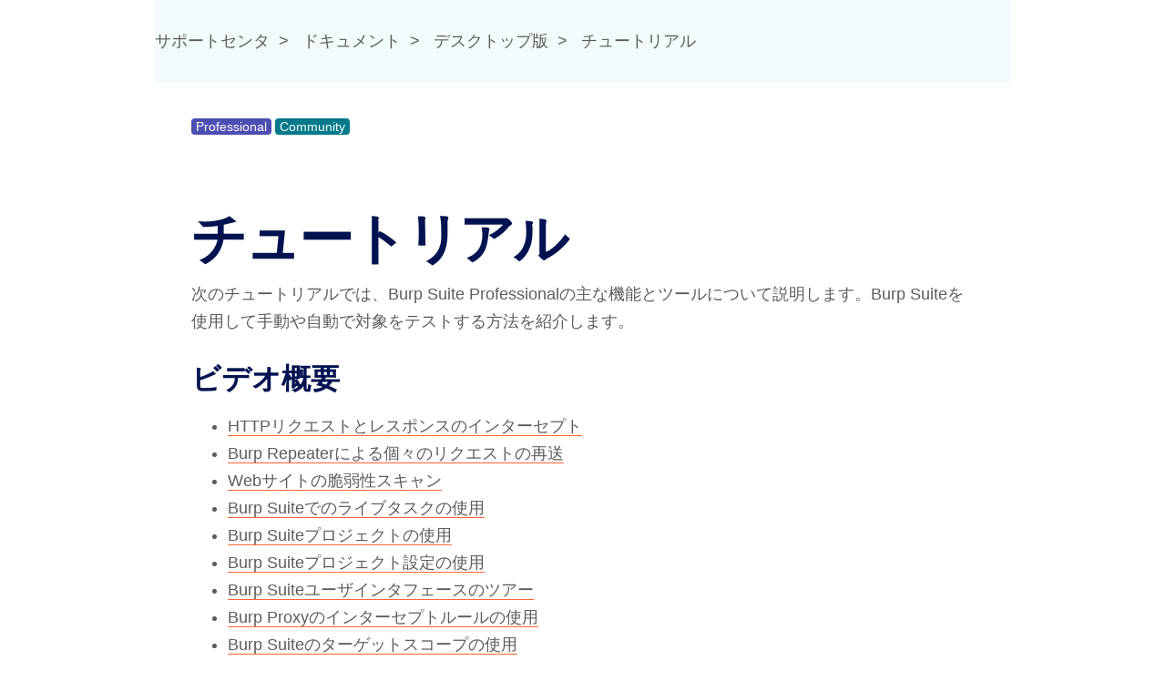

--- FILE ---
content_type: text/html; charset=utf-8
request_url: https://burp-resources-ja.webappsec.jp/Documentation/burp/documentation/desktop/tutorials/index.html
body_size: 1207
content:
<!doctype html>
<html lang="ja">
<head>
<meta charset="utf-8">
<meta http-equiv="x-ua-compatible" content="ie=edge">
<meta name="viewport" content="width=device-width, initial-scale=1">
<link rel="stylesheet" href="../../../../assets/ps/styles/psselfservice.css">
<cms page-layout="FREESTYLE"></cms>
</head>
<body class="section theme-white wrapper-themed">
<section class="container ps-breadcrumbs">
    <ol class="breadcrumb-list">
        <li>
            <a href="https://portswigger.net/support">サポートセンタ</a>
        </li>
        <li>
            <a href="../../index.html">ドキュメント</a>
        </li>
        <li>
            <a href="../index.html">デスクトップ版</a>
        </li>
        <li>
            <a href="index.html">チュートリアル</a>
        </li>
    </ol>
</section>
<section class="container labels-editions-wrapper">
    <label class="label-edition is-professional">Professional</label>
    <label class="label-edition is-community">Community</label>
</section>
<h1 cms-ignore-validation="DUPLICATE_HEADINGS">チュートリアル</h1>
<p>
    次のチュートリアルでは、Burp Suite Professionalの主な機能とツールについて説明します。Burp Suiteを使用して手動や自動で対象をテストする方法を紹介します。
</p>
<h2 id="video-overviews">ビデオ概要</h2>
<ul>
    <li>
        <a href="intercepting-http.html">HTTPリクエストとレスポンスのインターセプト</a>
    </li>
    <li>
        <a href="resending-individual-requests.html">Burp Repeaterによる個々のリクエストの再送</a>
    </li>
    <li>
        <a href="scanning-a-website.html">Webサイトの脆弱性スキャン</a>
    </li>
    <li>
        <a href="using-live-tasks.html">Burp Suiteでのライブタスクの使用</a>
    </li>
    <li>
        <a href="using-projects.html">Burp Suiteプロジェクトの使用</a>
    </li>
    <li>
        <a href="using-options.html">Burp Suiteプロジェクト設定の使用</a>
    </li>
    <li>
        <a href="touring-the-ui.html">Burp Suiteユーザインタフェースのツアー</a>
    </li>
    <li>
        <a href="using-interception-rules.html">Burp Proxyのインターセプトルールの使用</a>
    </li>
    <li>
        <a href="using-target-scope.html">Burp Suiteのターゲットスコープの使用</a>
    </li>
    <li>
        <a href="testing-websockets.html">Burp Suiteを使用したWebSocketのテスト</a>
    </li>
</ul>
<h2 id="guided-tutorials">ガイド付きチュートリアル</h2>
<ul>
    <li>
        <a href="reducing-noise.html">手動テスト時のノイズ低減</a>
    </li>
    <li>
        <a href="viewing-requests-sent-by-burp-extensions.html">Burp拡張から送信されたリクエストの表示</a>
    </li>
    <li>
        <a href="brute-forcing-a-login-using-burp-intruder.html">Burp Intruderによるブルートフォースによるログイン試行</a>
    </li>
    <li>
        <a href="enumerating-subdomains.html">Burp Intruderによるサブドメインの列挙</a>
    </li>
    <li>
        <a href="reflected-output-using-burp-repeater.html">Burp Repeaterによる反射型XSSのテスト</a>
    </li>
    <li>
        <a href="using-match-and-replace.html">Burp Proxyの検索と置換を利用したIPアドレスの偽装</a>
    </li>
    <li>
        <a href="credential-stuffing-pitchfork-intruder.html">Burp Intruderによるクレデンシャルスタッフィング</a>
    </li>
    <li>
        <a href="augmenting-manual-testing-using-burp-scanner.html">Burp Scannerによる手動テストの強化</a>
    </li>
</ul>
</body>
</html>

--- FILE ---
content_type: text/css; charset=utf-8
request_url: https://burp-resources-ja.webappsec.jp/Documentation/assets/ps/styles/psselfservice.css
body_size: 48984
content:
.smallprint,.is-smallprint{font-size:13px;}.container-cards-white-medium-space-between .container-columns .text-right,.container-columns-line-vertical-separators .text-right{text-align:left !important;}@media only screen and (min-width:600px){.container-cards-white-medium-space-between .container-columns .text-right,.container-columns-line-vertical-separators .text-right{text-align:right !important;}}.btn-login{position:relative;z-index:5;}header.page-header{border-bottom:3px solid #f63;}header.page-header .container{display:flex;justify-content:space-between;align-items:center;min-height:113px;width:1140px;}header.page-header .logo{width:250px;height:54px;background:url(../images/logos/portswigger-logo.svg) no-repeat;}header.page-header .header-right{display:flex;align-items:flex-end;flex-direction:column;justify-content:space-between;text-align:right;min-height:113px;}header.page-header .header-right .login-buttons{min-height:80px;}header.page-header .header-right .login-buttons .logout{position:relative;top:7px;color:#f63;text-decoration:none;}@media screen and (max-width:1190px){header.page-header .container{padding:0 14px;width:100%;max-width:1140px;}}@media only screen and (max-width:600px){header.page-header .container{min-height:59px;width:100%;max-width:1140px;}header.page-header .logo{background:url(../images/logos/portswigger-logo-mobile.svg) no-repeat;height:39px;width:43px;}header.page-header .header-right{min-height:59px;display:flex;flex-direction:row;}header.page-header .header-right .login-buttons{min-height:45px;}header.page-header .header-right .login-buttons .logout{top:0;}header.page-header .header-right .login-buttons a{margin-bottom:12px;}}.wrapper-themed~footer,.wrapper-large~footer,.wrapper~footer{display:block;padding:0 0 2em 0;color:#333332;-webkit-font-smoothing:antialiased;-moz-osx-font-smoothing:grayscale;font-family:'Droid sans',Helvetica,Arial,sans-serif !important;overflow-wrap:break-word;border-top:3px solid #f63;}.wrapper-themed~footer .container,.wrapper-large~footer .container,.wrapper~footer .container{margin:auto;width:1140px;}@media screen and (max-width:1190px){.wrapper-themed~footer .container,.wrapper-large~footer .container,.wrapper~footer .container{padding:0 14px;width:100%;max-width:1140px;}}.wrapper-themed~footer .container>div,.wrapper-large~footer .container>div,.wrapper~footer .container>div{display:inline-block;width:16%;vertical-align:top;padding-top:2em;}@media only screen and (max-width:1200px){.wrapper-themed~footer .container>div,.wrapper-large~footer .container>div,.wrapper~footer .container>div{width:33%;min-width:176px;}}@media only screen and (max-width:712px){.wrapper-themed~footer .container>div,.wrapper-large~footer .container>div,.wrapper~footer .container>div{width:48%;min-width:130px;}}.wrapper-themed~footer .container:before,.wrapper-large~footer .container:before,.wrapper~footer .container:before{display:table;content:" ";}@media only screen and (max-width:398px){.wrapper-themed~footer div:last-child,.wrapper-large~footer div:last-child,.wrapper~footer div:last-child{display:block;}}.wrapper-themed~footer a,.wrapper-themed~footer p,.wrapper-large~footer a,.wrapper-large~footer p,.wrapper~footer a,.wrapper~footer p{display:block;font-size:13px;}.wrapper-themed~footer p,.wrapper-large~footer p,.wrapper~footer p{font-weight:bold;}.wrapper-themed~footer a,.wrapper-large~footer a,.wrapper~footer a{line-height:1.5;color:#333332;text-decoration:none;}.wrapper-themed~footer a:hover,.wrapper-large~footer a:hover,.wrapper~footer a:hover{text-decoration:underline;color:#e24920;}.wrapper-themed~footer .grey,.wrapper-large~footer .grey,.wrapper~footer .grey{color:#999998;}.wrapper-themed~footer .footer-logo,.wrapper-large~footer .footer-logo,.wrapper~footer .footer-logo{width:180px;}a.back-to-top{position:fixed;right:10px;bottom:10px;opacity:.5;z-index:999;}@media only screen and (max-width:991px){a.back-to-top.allow-for-pinned{bottom:55px;}}a.back-to-top:hover{opacity:1;text-decoration:none;transition:background-color .5s ease,color .5s ease;}.wrapper .widget-tile-container a,.wrapper .tile-container a{border-bottom:0;--section-link-color:#333332;color:var(--section-link-color);}.wrapper .widget-tile-container a:hover,.wrapper .tile-container a:hover{color:var(--section-link-color);}*,*:before,*:after{box-sizing:border-box;}body{margin:0;overflow-x:hidden;font-family:"Arial",Courier,sans-serif;}fieldset{border:0;}li{list-style:none;}ol li{list-style:decimal;}ul.is-list-fancy li,ul.burp-list li,ul.is-burplist li{background-image:none;}.bold,.strong{font-weight:bold;}.standfirst,.italic{font-style:italic;}.strikethrough{text-decoration:line-through;}.wrapper .super{vertical-align:super;font-size:12px;}.theme-research .section-dark-blue-dotted-full-width-medium-content-width ol li{display:flex;}.theme-research .section-dark-blue-dotted-full-width-medium-content-width ol li ul li{display:flex;}.theme-research .section-dark-blue-dotted-full-width-medium-content-width ul li ol{position:relative;left:30px;}:root{--background-color:#fff;--background-code-color:#fff;--hero-banner-text-color:#333332;--chevron-color:#f63;--publication-list-color:#001350;--highlightedarea-border:#001350;--highlightedarea-header:#001350;--code-background-color:#fff;--grid-table-background:transparent;}:root .expandable-container{--expandable-header-text:#333332;--expandable-header:#ebf0f2;--expandable-header-border:#ebf0f2;--expandable-box-shadow:none;}:root li:before,:root li::marker{--li-color:#333332;}.theme-community-1{--background-color:#00a2b9;}.theme-community-2,.is-community{--background-color:#007a8a;--section-text-color:#cbd0d1;--section-text-secondary-color:#333332;--section-h1-text-color:#fff;--section-h2-text-color:#fff;--section-h3-text-color:#fff;--section-h4-text-color:#fff;--section-h5-text-color:#fff;--section-link-border-hover:#fff;--secondary-color:#007a8a;--highlightedarea-border:#007a8a;--highlightedarea-header:#007a8a;}.theme-community-2 li:before,.theme-community-2 li::marker,.is-community li:before,.is-community li::marker{--li-color:#fff;}.theme-community-5{--background-color:#bfe8ed;}.theme-community-6{--background-color:#f2fafb;--section-text-color:#5c5c5b;--section-h1-text-color:#001350;--section-h2-text-color:#001350;--section-h3-text-color:#001350;--section-h4-text-color:#001350;--section-h5-text-color:#001350;--section-link-color:#5c5c5b;--section-link-border-hover:#f63;--code-background-color:#f2fafb;}.theme-community-6 li:before,.theme-community-6 li::marker{--li-color:#f63;}.theme-dastardly,.is-dastardly{--background-color:#39d50c;--section-text-color:#5c5c5b;--section-h1-text-color:#001350;--section-h2-text-color:#001350;--section-h3-text-color:#001350;--section-h4-text-color:#001350;--section-h5-text-color:#001350;--section-link-color:#5c5c5b;--section-link-border-hover:#f63;}.theme-dastardly li:before,.theme-dastardly li::marker,.is-dastardly li:before,.is-dastardly li::marker{--li-color:#f63;}.theme-enterprise-1{--background-color:#0094ff;}.theme-enterprise-2,.is-enterprise{--background-color:#06c;--section-text-color:#fff;--section-h1-text-color:#fff;--section-h2-text-color:#fff;--section-h3-text-color:#fff;--section-h4-text-color:#fff;--section-h5-text-color:#fff;--section-link-color:#fff;--section-link-border-hover:#fff;}.theme-enterprise-2 li:before,.theme-enterprise-2 li::marker,.is-enterprise li:before,.is-enterprise li::marker{--li-color:#fff;}.theme-enterprise-5{--background-color:#bfe4ff;}.theme-enterprise-6{--background-color:#f7f9fd;--secondary-color:#0094ff;}.theme-enterprise-6 li:before,.theme-enterprise-6 li::marker{--li-color:#0094ff;}.theme-grey-1{--background-color:#333332;--hero-banner-text-color:#fff;--section-text-color:#cbd0d1;--section-h1-text-color:#fff;--section-h2-text-color:#fff;--section-h3-text-color:#fff;--section-h4-text-color:#fff;--section-h5-text-color:#fff;--section-link-color:#cbd0d1;--section-link-border-hover:#f63;}.theme-grey-1 li:before,.theme-grey-1 li::marker{--li-color:#fff;}.theme-grey-5{--background-color:#ebf0f2;--section-text-color:#333332;--section-h1-text-color:#001350;--section-h2-text-color:#001350;--section-h3-text-color:#001350;--section-h4-text-color:#001350;--section-h5-text-color:#001350;--section-link-color:#5c5c5b;--section-link-border-hover:#f63;}.theme-grey-5 li:before,.theme-grey-5 li::marker{--li-color:#f63;}.theme-navy-1{--background-color:#001350;--hero-banner-text-color:#fff;--section-text-color:#fff;--section-h1-text-color:#fff;--section-h2-text-color:#fff;--section-h3-text-color:#fff;--section-h4-text-color:#fff;--section-h5-text-color:#fff;--section-link-color:#fff;--section-link-border-hover:#f63;--publication-list-color:#fff;--chevron-after-color:#001350;}.theme-navy-1 li:before,.theme-navy-1 li::marker{--li-color:#f63;}.theme-navy-7{--background-color:#d9dbe5;}.theme-navy-9{--background-color:#f2f3f6;--grid-table-background:#f2f3f6;}.theme-orange-1{--background-color:#f63;--hero-banner-text-color:#fff;--section-text-color:#ffd9cc;--section-h1-text-color:#fff;--section-h2-text-color:#fff;--section-h3-text-color:#fff;--section-h4-text-color:#fff;--section-h5-text-color:#fff;--section-link-color:#ffd9cc;--section-link-border-hover:#fff;}.theme-orange-1 li:before,.theme-orange-1 li::marker{--li-color:#fff;}.theme-orange-6{--background-color:#fff7f5;--section-text-color:#333332;--section-h1-text-color:#001350;--section-h2-text-color:#001350;--section-h3-text-color:#001350;--section-h4-text-color:#001350;--section-h5-text-color:#001350;--section-link-color:#5c5c5b;--section-link-border-hover:#f63;}.theme-pro-1{--background-color:#5b4fff;--secondary-color:#5b4fff;--hero-banner-text-color:#fff;}.theme-pro-1 li:before,.theme-pro-1 li::marker{--li-color:#5b4fff;}.theme-pro-2,.is-professional{--background-color:#4c4fb1;--section-text-color:#cbd0d1;--section-h1-text-color:#fff;--section-h2-text-color:#fff;--section-h3-text-color:#fff;--section-h4-text-color:#fff;--section-h5-text-color:#fff;--hero-banner-text-color:#fff;--section-link-border-hover:#fff;}.theme-pro-2 li:before,.theme-pro-2 li::marker,.is-professional li:before,.is-professional li::marker{--li-color:#fff;}.theme-pro-6{--background-color:#f7f6ff;--background-code-color:#ebf0f2;--section-text-color:#5c5c5b;--section-h1-text-color:#001350;--section-h2-text-color:#001350;--section-h3-text-color:#001350;--section-h4-text-color:#001350;--section-h5-text-color:#001350;--section-link-color:#5c5c5b;--section-link-border-hover:#f63;}.theme-pro-6 li:before,.theme-pro-6 li::marker{--li-color:#f63;}.theme-white{--background-color:#fff;--background-code-color:#ebf0f2;--section-text-color:#5c5c5b;--section-h1-text-color:#001350;--section-h2-text-color:#001350;--section-h3-text-color:#001350;--section-h4-text-color:#001350;--section-h5-text-color:#001350;--section-link-color:#5c5c5b;--section-link-border-hover:#f63;}.theme-white.expandable-container{--expandable-header:#fff;--expandable-header-text:#7f85a7;--expandable-header-border:#d9dbe5;--expandable-box-shadow:0 2px #d9dbe5;}.theme-white li:before,.theme-white li::marker{--li-color:#f63;}.theme-red-1{--highlightedarea-border:#a12727;--highlightedarea-header:#a12727;}.grid-table-size-1-1-1 tr{grid-template-columns:1fr 1fr 1fr;}.grid-table-size-1-2-1 tr{grid-template-columns:1fr 2fr 1fr;}.grid-table-size-1-3-1 tr{grid-template-columns:1fr 3fr 1fr;}.grid-table-size-2-1-1 tr{grid-template-columns:2fr 1fr 1fr;}.grid-table-size-2-2-1 tr{grid-template-columns:2fr 2fr 1fr;}.grid-table-size-2-3-1 tr{grid-template-columns:2fr 3fr 1fr;}.grid-table-size-3-1-1 tr{grid-template-columns:3fr 1fr 1fr;}.grid-table-size-3-2-1 tr{grid-template-columns:3fr 2fr 1fr;}.grid-table-size-3-3-1 tr{grid-template-columns:3fr 3fr 1fr;}.grid-table-size-1-1-2 tr{grid-template-columns:1fr 1fr 2fr;}.grid-table-size-1-2-2 tr{grid-template-columns:1fr 2fr 2fr;}.grid-table-size-1-3-2 tr{grid-template-columns:1fr 3fr 2fr;}.grid-table-size-2-1-2 tr{grid-template-columns:2fr 1fr 2fr;}.grid-table-size-2-2-2 tr{grid-template-columns:2fr 2fr 2fr;}.grid-table-size-2-3-2 tr{grid-template-columns:2fr 3fr 2fr;}.grid-table-size-3-1-2 tr{grid-template-columns:3fr 1fr 2fr;}.grid-table-size-3-2-2 tr{grid-template-columns:3fr 2fr 2fr;}.grid-table-size-3-3-2 tr{grid-template-columns:3fr 3fr 2fr;}.grid-table-size-1-1-3 tr{grid-template-columns:1fr 1fr 3fr;}.grid-table-size-1-2-3 tr{grid-template-columns:1fr 2fr 3fr;}.grid-table-size-1-3-3 tr{grid-template-columns:1fr 3fr 3fr;}.grid-table-size-2-1-3 tr{grid-template-columns:2fr 1fr 3fr;}.grid-table-size-2-2-3 tr{grid-template-columns:2fr 2fr 3fr;}.grid-table-size-2-3-3 tr{grid-template-columns:2fr 3fr 3fr;}.grid-table-size-3-1-3 tr{grid-template-columns:3fr 1fr 3fr;}.grid-table-size-3-2-3 tr{grid-template-columns:3fr 2fr 3fr;}.grid-table-size-3-3-3 tr{grid-template-columns:3fr 3fr 3fr;}.grid-table-size-1-1 tr{grid-template-columns:1fr 1fr;}.grid-table-size-1-2 tr{grid-template-columns:1fr 2fr;}.grid-table-size-1-3 tr{grid-template-columns:1fr 3fr;}.grid-table-size-2-1 tr{grid-template-columns:2fr 1fr;}.grid-table-size-2-2 tr{grid-template-columns:2fr 2fr;}.grid-table-size-2-3 tr{grid-template-columns:2fr 3fr;}.grid-table-size-3-1 tr{grid-template-columns:3fr 1fr;}.grid-table-size-3-2 tr{grid-template-columns:3fr 2fr;}.grid-table-size-3-3 tr{grid-template-columns:3fr 3fr;}.grid-table-size-2-1-1-1 tr{grid-template-columns:2fr 1fr 1fr 1fr;}.grid-table-size-2-1-1-1-1 tr{grid-template-columns:2fr 1fr 1fr 1fr 1fr;}.grid-table{width:100%;background-color:var(--grid-table-background);padding:0 10px;}.wrapper-large .grid-table{padding:0;}.wrapper .grid-table .text-center,.wrapper-large .grid-table .text-center,.wrapper-themed .grid-table .text-center{text-align:left;}@media only screen and (min-width:600px){.wrapper .grid-table .text-center,.wrapper-large .grid-table .text-center,.wrapper-themed .grid-table .text-center{text-align:center;}}.grid-table tr{display:grid;grid-gap:10px;}.grid-table tr td{line-height:24px;}@keyframes blink-animation{to{opacity:0;}}.truncate{text-overflow:ellipsis;white-space:nowrap;overflow:hidden;}.theme-research .section-dark-blue-dotted-full-width-medium-content-width ol>li:before{content:counter(list-counter,decimal) ". ";counter-increment:list-counter;display:table-cell;text-align:right;word-break:normal;}.mobile-hidden{display:none;}@media only screen and (min-width:600px){.mobile-hidden{display:block;}}.tablet-hidden{display:none;}@media only screen and (min-width:768px){.tablet-hidden{display:block;}}.desktop-hidden{display:block;}@media only screen and (min-width:1140px){.desktop-hidden{display:none;}}.desktop-show{display:none;}@media only screen and (min-width:1140px){.desktop-show{display:block;}}.wrapper-large-medium-hidden{display:block;}@media only screen and (min-width:1240px){.wrapper-large-medium-hidden{display:none;}}.wrapper-large-medium-show{display:none;}@media only screen and (min-width:1240px){.wrapper-large-medium-show{display:block;}}.desktop-show-initial{display:none;}@media only screen and (min-width:1140px){.desktop-show-initial{display:initial;}}.tablet-show{display:block;}@media only screen and (min-width:768px){.tablet-show{display:none;}}.wrapper-large-show{display:none;}@media only screen and (min-width:1240px){.wrapper-large-show{display:block;}}.header-hidden{display:block;}@media only screen and (min-width:962px){.header-hidden{display:none;}}.header-show{display:none;}@media only screen and (min-width:962px){.header-show{display:block;}}.italic{font-style:italic;}blockquote,.blockquote{width:calc(100% - 40px);position:relative;text-align:justify;}blockquote:before,blockquote:after,.blockquote:before,.blockquote:after{color:#adadad;position:absolute;top:3px;}blockquote:before,.blockquote:before{content:url(../images/svg/ps-quote-open-grey.svg);right:100%;width:24px;height:22px;}blockquote:after,.blockquote:after{content:url(../images/svg/ps-quote-close-grey.svg);left:calc(100% - 30px);width:24px;height:22px;}.tabs blockquote:before,.tabs blockquote:after,.tabs .blockquote:before,.tabs .blockquote:after{content:" ";}.wrapper .youtube-wrapper,.wrapper-themed .youtube-wrapper,.wrapper-large .youtube-wrapper{position:relative;padding-bottom:56.25%;height:0;}.youtube-wrapper iframe{position:absolute;top:0;left:0;width:100%;height:100%;border:0;}[class*="section-"]:not([class*="-full-width"]) .youtube-wrapper iframe{max-height:528px;}.wrapper .unstyled-list li{list-style:none;}.align-vertically-center{align-items:center;}.align-vertically-end{align-items:end;}.align-vertically-self-center{display:flex;align-self:center;}.flex-end{justify-content:flex-end;}.text-right{text-align:right;}.text-right>p,.text-right>h1,.text-right>h2,.text-right>h3,.text-right>h4{text-align:right;}@media only screen and (min-width:1140px){.text-right-desktop{text-align:right;}}.text-left{text-align:left;}.text-left>p,.text-left>h1,.text-left>h2,.text-left>h3,.text-left>h4{text-align:left;}.text-center{text-align:center;}.text-center>p,.text-center>h1,.text-center>h2,.text-center>h3,.text-center>h4,.wrapper .text-center,.wrapper-large .text-center,.wrapper-themed .text-center{text-align:center;}.flex-horizontally-center{display:flex;justify-content:center;width:100%;}.flex-horizontally-center img,.wrapper-large .container-selfservice main>.section .flex-horizontally-center img,.wrapper-themed>.section .flex-horizontally-center img,.wrapper .flex-horizontally-center img{width:auto;}@media only screen and (min-width:1140px){.flex-horizontally-center img,.wrapper-large .container-selfservice main>.section .flex-horizontally-center img,.wrapper-themed>.section .flex-horizontally-center img,.wrapper .flex-horizontally-center img{width:auto;}}.wrapper .no-border,.wrapper-large .no-border,.wrapper-themed .no-border,.no-border{border-bottom:0;}.float-right{float:right;}.price{font-size:60px;font-weight:bold;}.hero .price{font-size:80px;}.theme-research .stylised-indent{border-left:5px solid #fbfbfb;}.fit-content{width:fit-content;}.vertical-space-between{flex-direction:column;display:flex;justify-content:space-between;}figure figcaption{font-size:14px;line-height:24px;font-style:italic;}figure figcaption strong{color:#001350;}.wrapper-large figure figcaption a,figure figcaption a{display:inline;font-size:14px;line-height:24px;}.wrapper-large figure figcaption a:hover,figure figcaption a:hover{color:#f63;}.rounded-dropshadow img{box-shadow:1px 8px 6px 2px #cccedc;border-radius:10px;border:1px solid #cccedc;overflow:hidden;}.wrapper-large .container-selfservice main>.section .rounded-dropshadow img{max-width:100%;}header.page-header .header-right .login-buttons .logout{position:relative;top:0;}code,kbd,pre,samp,.code-box,.InlineCode,.code,.Code,.codeextract{font-family:Courier,monospace;}.code-scrollable{overflow-x:auto;white-space:pre;}ol .code-scrollable,ul .code-scrollable{display:block;}.code-box,code{border-radius:7px;padding:5px 20px;border:1px solid #eaeaea;display:inline-block;width:100%;word-break:break-word;font-size:18px;line-height:28px;background-color:var(--background-code-color);}.code-box+div,code+div{margin-top:30px;}.code-box+.code-box,.section-full-width>.code-box+.code-box,.code-box+code,.section-full-width>.code-box+code,code+.code-box,.section-full-width>code+.code-box,code+code,.section-full-width>code+code{margin-top:30px;}.theme-grey-1 .code-box,.theme-grey-1 code{color:#333332;}@media only screen and (min-width:768px){.wrapper-themed .section .code-box,.wrapper-themed .section code{width:calc(100% - 80px);}}@media only screen and (min-width:768px){.wrapper-large>.container-selfservice main .section>.code-box,.wrapper-large>.container-selfservice main .section>code{width:100%;}}.code-box .white,code .white{color:#fff;}.code-box .black,code .black{color:#000;}.code-box .charcoal,code .charcoal{color:#333332;}.code-box .charcoal-bg,code .charcoal-bg{color:#fff;}.code-box .light-charcoal,code .light-charcoal{color:#4c5054;}.code-box .light-charcoal-bg,code .light-charcoal-bg{color:#fff;}.code-box .orange,code .orange{color:#f63;}.code-box .secondary-orange,code .secondary-orange{color:#fd592e;}.code-box .dark-orange,code .dark-orange{color:#e24920;}.code-box .grey,code .grey{color:#999998;}.code-box .light-grey,code .light-grey{color:#b3b3b3;}.code-box .x-light-grey,code .x-light-grey{color:#ebf0f2;}.code-box .green,code .green{color:#159c80;}.code-box .green-bg,code .green-bg{color:#b3b3b3;}.code-box .light-green,code .light-green{color:#70d16d;}.code-box .yellow,code .yellow{color:#ffaf10;}.code-box .navyblue,code .navyblue{color:#324d5c;}.code-box .secondary-navyblue,code .secondary-navyblue{color:#115f82;}.code-box .blue,code .blue{color:#00acee;}.code-box .blue-bg,code .blue-bg{color:#b3b3b3;}.code-box .red,code .red{color:#d60000;}.wrapper .code-box a,.wrapper code a{border-bottom:0;}.code-box{white-space:pre-wrap;}.theme-research code,.theme-research .editableelement code{background-color:#fff;display:block;border-radius:7px;color:#333332;white-space:pre-wrap;}.theme-research code a,.theme-research .editableelement code a{color:#f32a4c;text-decoration:none;}.theme-research code a:hover,.theme-research .editableelement code a:hover{color:#333332;}.theme-research a code,.theme-research p code,.theme-research h1 code,.theme-research h2 code,.theme-research h3 code,.theme-research h4 code,.theme-research h5 code,.theme-research h6 code,.theme-research li code,.theme-research td code,.theme-research .codeextract,.theme-research .editableelement a code,.theme-research .editableelement p code,.theme-research .editableelement h1 code,.theme-research .editableelement h2 code,.theme-research .editableelement h3 code,.theme-research .editableelement h4 code,.theme-research .editableelement h5 code,.theme-research .editableelement h6 code,.theme-research .editableelement li code,.theme-research .editableelement td code,.theme-research .editableelement .codeextract{background-color:#1a2461;color:#fff;white-space:normal;padding:5px;border:0;display:inline;font-weight:normal;border-radius:0;}.theme-research a code a:hover,.theme-research p code a:hover,.theme-research h1 code a:hover,.theme-research h2 code a:hover,.theme-research h3 code a:hover,.theme-research h4 code a:hover,.theme-research h5 code a:hover,.theme-research h6 code a:hover,.theme-research li code a:hover,.theme-research td code a:hover,.theme-research .codeextract a:hover,.theme-research .editableelement a code a:hover,.theme-research .editableelement p code a:hover,.theme-research .editableelement h1 code a:hover,.theme-research .editableelement h2 code a:hover,.theme-research .editableelement h3 code a:hover,.theme-research .editableelement h4 code a:hover,.theme-research .editableelement h5 code a:hover,.theme-research .editableelement h6 code a:hover,.theme-research .editableelement li code a:hover,.theme-research .editableelement td code a:hover,.theme-research .editableelement .codeextract a:hover{color:#f63;}.theme-research .codeextract,.theme-research .editableelement .codeextract{word-break:break-all;}.theme-research .code,.theme-research .editableelement .code{background-color:#1a2461;}.theme-research .code-indent,.theme-research .editableelement .code-indent{display:block;}.theme-research .section>span,.theme-research .editableelement .section>span{color:var(--section-text-color);font-size:18px;line-height:30px;}pre,a code,p code,h1 code,h2 code,h3 code,h4 code,h5 code,h6 code,li code,td code{white-space:normal;padding:5px;border:0;display:inline;font-weight:normal;}.code-indent{display:block;}video{width:100%;border:1px #adadad solid;display:block;}.wrapper video+*{margin-top:30px;}video.is-thumbnail{width:400px;}.wrapper .hidden,.hidden{display:none;}.wrapper .cta a{display:initial;text-decoration:none;}.wrapper [class*=section-] .camelcase,.wrapper [class*=section] .camelcase,.container .camelcase,.wrapper [class*=section-] a.camelcase,.wrapper [class*=section] a.camelcase,.container a.camelcase{text-transform:none;}.blueCode{color:#3b7b98;}.orangeCode{color:#c74416;}.greenCode{color:#007255;}.orangeHighlighter{color:#fff;background-color:#ee6f43;}.yellowHighlighter{background-color:#fffd54;}.theme-research .tg-wrap,.wrapper .tg-wrap,.wrapper-themed .tg-wrap,.wrapper-large .tg-wrap,.tg-wrap{display:block;}.theme-research .tg-wrap .tg-http1A,.theme-research .tg-wrap .tg-http1B,.theme-research .tg-wrap .tg-http2name,.theme-research .tg-wrap .tg-http2value,.theme-research .tg-wrap .tg-http2theader,.theme-research .tg-wrap .tg-http2response,.theme-research .tg-wrap .tg-req1,.theme-research .tg-wrap .tg-req2,.theme-research .tg-wrap .tg-req3,.theme-research .tg-wrap .tg-req4,.theme-research .tg-wrap .tg-reqBlank,.theme-research .tg-wrap .tg-reqSpace,.wrapper .tg-wrap .tg-http1A,.wrapper .tg-wrap .tg-http1B,.wrapper .tg-wrap .tg-http2name,.wrapper .tg-wrap .tg-http2value,.wrapper .tg-wrap .tg-http2theader,.wrapper .tg-wrap .tg-http2response,.wrapper .tg-wrap .tg-req1,.wrapper .tg-wrap .tg-req2,.wrapper .tg-wrap .tg-req3,.wrapper .tg-wrap .tg-req4,.wrapper .tg-wrap .tg-reqBlank,.wrapper .tg-wrap .tg-reqSpace,.wrapper-themed .tg-wrap .tg-http1A,.wrapper-themed .tg-wrap .tg-http1B,.wrapper-themed .tg-wrap .tg-http2name,.wrapper-themed .tg-wrap .tg-http2value,.wrapper-themed .tg-wrap .tg-http2theader,.wrapper-themed .tg-wrap .tg-http2response,.wrapper-themed .tg-wrap .tg-req1,.wrapper-themed .tg-wrap .tg-req2,.wrapper-themed .tg-wrap .tg-req3,.wrapper-themed .tg-wrap .tg-req4,.wrapper-themed .tg-wrap .tg-reqBlank,.wrapper-themed .tg-wrap .tg-reqSpace,.wrapper-large .tg-wrap .tg-http1A,.wrapper-large .tg-wrap .tg-http1B,.wrapper-large .tg-wrap .tg-http2name,.wrapper-large .tg-wrap .tg-http2value,.wrapper-large .tg-wrap .tg-http2theader,.wrapper-large .tg-wrap .tg-http2response,.wrapper-large .tg-wrap .tg-req1,.wrapper-large .tg-wrap .tg-req2,.wrapper-large .tg-wrap .tg-req3,.wrapper-large .tg-wrap .tg-req4,.wrapper-large .tg-wrap .tg-reqBlank,.wrapper-large .tg-wrap .tg-reqSpace,.tg-wrap .tg-http1A,.tg-wrap .tg-http1B,.tg-wrap .tg-http2name,.tg-wrap .tg-http2value,.tg-wrap .tg-http2theader,.tg-wrap .tg-http2response,.tg-wrap .tg-req1,.tg-wrap .tg-req2,.tg-wrap .tg-req3,.tg-wrap .tg-req4,.tg-wrap .tg-reqBlank,.tg-wrap .tg-reqSpace{font-family:Courier,monospace,sans-serif;}.theme-research .tg-wrap .tg,.wrapper .tg-wrap .tg,.wrapper-themed .tg-wrap .tg,.wrapper-large .tg-wrap .tg,.tg-wrap .tg{border-collapse:collapse;border-spacing:0;}.theme-research .tg-wrap .tg td,.wrapper .tg-wrap .tg td,.wrapper-themed .tg-wrap .tg td,.wrapper-large .tg-wrap .tg td,.tg-wrap .tg td{border-style:solid;border-width:1px;overflow:hidden;word-break:normal;color:#001350;border-color:transparent;}.theme-research .tg-wrap .tg th,.wrapper .tg-wrap .tg th,.wrapper-themed .tg-wrap .tg th,.wrapper-large .tg-wrap .tg th,.tg-wrap .tg th{border-color:#fff;border-style:solid;border-width:1px;font-family:Courier,monospace,sans-serif;font-weight:normal;overflow:hidden;word-break:normal;}.theme-research .tg-wrap .tg .tg-http1A,.wrapper .tg-wrap .tg .tg-http1A,.wrapper-themed .tg-wrap .tg .tg-http1A,.wrapper-large .tg-wrap .tg .tg-http1A,.tg-wrap .tg .tg-http1A{background-color:#ecf0f2;border-color:#fff;text-align:left;vertical-align:top;}.theme-research .tg-wrap .tg .tg-http1B,.wrapper .tg-wrap .tg .tg-http1B,.wrapper-themed .tg-wrap .tg .tg-http1B,.wrapper-large .tg-wrap .tg .tg-http1B,.tg-wrap .tg .tg-http1B{background-color:#fefbf1;border-color:#fff;text-align:left;vertical-align:top;}.theme-research .tg-wrap .tg .tg-http2name,.wrapper .tg-wrap .tg .tg-http2name,.wrapper-themed .tg-wrap .tg .tg-http2name,.wrapper-large .tg-wrap .tg .tg-http2name,.tg-wrap .tg .tg-http2name{background-color:#edf0f2;border-color:#fff;text-align:right;vertical-align:top;}.theme-research .tg-wrap .tg .tg-http2value,.wrapper .tg-wrap .tg .tg-http2value,.wrapper-themed .tg-wrap .tg .tg-http2value,.wrapper-large .tg-wrap .tg .tg-http2value,.tg-wrap .tg .tg-http2value{background-color:#fdf4f1;border-color:#fff;text-align:left;vertical-align:top;}.theme-research .tg-wrap .tg .tg-http2theader,.wrapper .tg-wrap .tg .tg-http2theader,.wrapper-themed .tg-wrap .tg .tg-http2theader,.wrapper-large .tg-wrap .tg .tg-http2theader,.tg-wrap .tg .tg-http2theader{color:#000;vertical-align:top;text-align:center;}.theme-research .tg-wrap .tg .tg-http2response,.wrapper .tg-wrap .tg .tg-http2response,.wrapper-themed .tg-wrap .tg .tg-http2response,.wrapper-large .tg-wrap .tg .tg-http2response,.tg-wrap .tg .tg-http2response{background-color:#e1ebe6;border-color:#fff;text-align:left;vertical-align:top;}.theme-research .tg-wrap .tg .tg-req1,.wrapper .tg-wrap .tg .tg-req1,.wrapper-themed .tg-wrap .tg .tg-req1,.wrapper-large .tg-wrap .tg .tg-req1,.tg-wrap .tg .tg-req1{background-color:#699bd0;border-color:#699bd0;font-size:24px;text-align:center;vertical-align:top;color:#fff;height:32px;min-width:80px;}.theme-research .tg-wrap .tg .tg-req2,.wrapper .tg-wrap .tg .tg-req2,.wrapper-themed .tg-wrap .tg .tg-req2,.wrapper-large .tg-wrap .tg .tg-req2,.tg-wrap .tg .tg-req2{background-color:#ee6f43;border-color:#ee6f43;font-size:24px;text-align:center;vertical-align:top;color:#fff;height:32px;min-width:80px;}.theme-research .tg-wrap .tg .tg-req3,.wrapper .tg-wrap .tg .tg-req3,.wrapper-themed .tg-wrap .tg .tg-req3,.wrapper-large .tg-wrap .tg .tg-req3,.tg-wrap .tg .tg-req3{background-color:#5ba995;border-color:#5ba995;font-size:24px;text-align:center;vertical-align:top;color:#fff;height:32px;min-width:80px;}.theme-research .tg-wrap .tg .tg-req4,.wrapper .tg-wrap .tg .tg-req4,.wrapper-themed .tg-wrap .tg .tg-req4,.wrapper-large .tg-wrap .tg .tg-req4,.tg-wrap .tg .tg-req4{background-color:#4b7a95;border-color:#4b7a95;font-size:24px;text-align:center;vertical-align:top;color:#fff;height:32px;min-width:80px;}.theme-research .tg-wrap .tg .tg-reqBlank,.wrapper .tg-wrap .tg .tg-reqBlank,.wrapper-themed .tg-wrap .tg .tg-reqBlank,.wrapper-large .tg-wrap .tg .tg-reqBlank,.tg-wrap .tg .tg-reqBlank{background-color:initial;font-size:24px;text-align:center;vertical-align:top;height:32px;width:16px;}.theme-research .tg-wrap .tg .tg-reqSpace,.wrapper .tg-wrap .tg .tg-reqSpace,.wrapper-themed .tg-wrap .tg .tg-reqSpace,.wrapper-large .tg-wrap .tg .tg-reqSpace,.tg-wrap .tg .tg-reqSpace{background-color:initial;font-size:24px;text-align:center;vertical-align:top;height:8px;width:16px;}@media screen and (max-width:767px){.theme-research .tg-wrap .tg col,.wrapper .tg-wrap .tg col,.wrapper-themed .tg-wrap .tg col,.wrapper-large .tg-wrap .tg col,.tg-wrap .tg col{width:auto;}.theme-research .tg-wrap .tg-wrap,.wrapper .tg-wrap .tg-wrap,.wrapper-themed .tg-wrap .tg-wrap,.wrapper-large .tg-wrap .tg-wrap,.tg-wrap .tg-wrap{overflow-x:auto;-webkit-overflow-scrolling:touch;}}.pre-wrap{white-space:pre-wrap;word-break:break-word;}.no-min-height{min-height:inherit;}.wrapper .no-min-height{min-height:inherit;}.input-medium{width:28px;height:28px;}.wrapper .input-medium+p,.wrapper .input-medium+label{display:block;font-size:22px;margin-top:4px;padding-left:10px;}.text-input-medium{height:35px;font-size:18px;}.form-select{text-overflow:ellipsis;white-space:nowrap;overflow:hidden;border:1px solid #cbd0d1;padding:10px;width:100%;height:35px;padding:0 0 0 10px;margin:0;font-size:16px;}.option-disabled{color:#cbd0d1;}input[type=text].form-input,.form-input{width:100%;}.border-inner{position:relative;padding-left:15px;}.border-inner+.border-inner::before{content:" ";position:absolute;left:6px;height:100%;border-left:1px solid #cbd0d1;}.no-wrap{white-space:nowrap;}.no-margin-top{margin-top:0;}.margin-top-tiny{margin-top:10px;}.margin-top-small{margin-top:20px;}.margin-top-medium{margin-top:30px;}.no-margin-bottom{margin-bottom:0;}.margin-bottom-tiny{margin-bottom:10px;}.margin-bottom-small{margin-bottom:20px;}.margin-bottom-medium{margin-bottom:30px;}.no-padding-top{padding-top:0;}.padding-top-tiny{padding-top:10px;}.padding-top-small{padding-top:20px;}.padding-top-medium{padding-top:30px;}.no-padding-bottom{padding-bottom:0;}.padding-bottom-tiny{padding-bottom:10px;}.padding-bottom-small{padding-bottom:20px;}.padding-bottom-medium{padding-bottom:30px;}@font-face{font-family:'ps-icons';src:url("../fonts/ps-main/ps-icons.woff?l1la2n") format("woff"),url("../fonts/ps-main/ps-icons.svg?l1la2n#ps-icons") format("svg");font-weight:normal;font-style:normal;font-display:block;}[class^="icon-"],[class*=" icon-"]{font-family:'ps-icons';speak:none;font-style:normal;font-weight:normal;font-variant:normal;text-transform:none;line-height:1;-webkit-font-smoothing:antialiased;-moz-osx-font-smoothing:grayscale;}.charm-wrapper .icon-people:before,.component-layout .icon-people:before,.section-blue-40-full-width-medium-large .icon-people:before,.component-library-wrapper .icon-people:before,.wrapper .icon-people:before,.wrapper-themed .icon-people:before,.wrapper-large .icon-people:before,.page-header .icon-people:before,.navigation-top .icon-people:before,.mega-nav .icon-people:before{content:"";}.charm-wrapper .icon-minus:before,.component-layout .icon-minus:before,.section-blue-40-full-width-medium-large .icon-minus:before,.component-library-wrapper .icon-minus:before,.wrapper .icon-minus:before,.wrapper-themed .icon-minus:before,.wrapper-large .icon-minus:before,.page-header .icon-minus:before,.navigation-top .icon-minus:before,.mega-nav .icon-minus:before{content:"";}.charm-wrapper .icon-npc:before,.component-layout .icon-npc:before,.section-blue-40-full-width-medium-large .icon-npc:before,.component-library-wrapper .icon-npc:before,.wrapper .icon-npc:before,.wrapper-themed .icon-npc:before,.wrapper-large .icon-npc:before,.page-header .icon-npc:before,.navigation-top .icon-npc:before,.mega-nav .icon-npc:before{content:"";}.charm-wrapper .icon-pause:before,.component-layout .icon-pause:before,.section-blue-40-full-width-medium-large .icon-pause:before,.component-library-wrapper .icon-pause:before,.wrapper .icon-pause:before,.wrapper-themed .icon-pause:before,.wrapper-large .icon-pause:before,.page-header .icon-pause:before,.navigation-top .icon-pause:before,.mega-nav .icon-pause:before{content:"";}.charm-wrapper .icon-redock:before,.component-layout .icon-redock:before,.section-blue-40-full-width-medium-large .icon-redock:before,.component-library-wrapper .icon-redock:before,.wrapper .icon-redock:before,.wrapper-themed .icon-redock:before,.wrapper-large .icon-redock:before,.page-header .icon-redock:before,.navigation-top .icon-redock:before,.mega-nav .icon-redock:before{content:"";}.charm-wrapper .icon-redock-2:before,.component-layout .icon-redock-2:before,.section-blue-40-full-width-medium-large .icon-redock-2:before,.component-library-wrapper .icon-redock-2:before,.wrapper .icon-redock-2:before,.wrapper-themed .icon-redock-2:before,.wrapper-large .icon-redock-2:before,.page-header .icon-redock-2:before,.navigation-top .icon-redock-2:before,.mega-nav .icon-redock-2:before{content:"";}.charm-wrapper .icon-search-right:before,.component-layout .icon-search-right:before,.section-blue-40-full-width-medium-large .icon-search-right:before,.component-library-wrapper .icon-search-right:before,.wrapper .icon-search-right:before,.wrapper-themed .icon-search-right:before,.wrapper-large .icon-search-right:before,.page-header .icon-search-right:before,.navigation-top .icon-search-right:before,.mega-nav .icon-search-right:before{content:"";}.charm-wrapper .icon-settings:before,.component-layout .icon-settings:before,.section-blue-40-full-width-medium-large .icon-settings:before,.component-library-wrapper .icon-settings:before,.wrapper .icon-settings:before,.wrapper-themed .icon-settings:before,.wrapper-large .icon-settings:before,.page-header .icon-settings:before,.navigation-top .icon-settings:before,.mega-nav .icon-settings:before{content:"";}.charm-wrapper .icon-show-details:before,.component-layout .icon-show-details:before,.section-blue-40-full-width-medium-large .icon-show-details:before,.component-library-wrapper .icon-show-details:before,.wrapper .icon-show-details:before,.wrapper-themed .icon-show-details:before,.wrapper-large .icon-show-details:before,.page-header .icon-show-details:before,.navigation-top .icon-show-details:before,.mega-nav .icon-show-details:before{content:"";}.charm-wrapper .icon-site:before,.component-layout .icon-site:before,.section-blue-40-full-width-medium-large .icon-site:before,.component-library-wrapper .icon-site:before,.wrapper .icon-site:before,.wrapper-themed .icon-site:before,.wrapper-large .icon-site:before,.page-header .icon-site:before,.navigation-top .icon-site:before,.mega-nav .icon-site:before{content:"";}.charm-wrapper .icon-site-add:before,.component-layout .icon-site-add:before,.section-blue-40-full-width-medium-large .icon-site-add:before,.component-library-wrapper .icon-site-add:before,.wrapper .icon-site-add:before,.wrapper-themed .icon-site-add:before,.wrapper-large .icon-site-add:before,.page-header .icon-site-add:before,.navigation-top .icon-site-add:before,.mega-nav .icon-site-add:before{content:"";}.charm-wrapper .icon-trash:before,.component-layout .icon-trash:before,.section-blue-40-full-width-medium-large .icon-trash:before,.component-library-wrapper .icon-trash:before,.wrapper .icon-trash:before,.wrapper-themed .icon-trash:before,.wrapper-large .icon-trash:before,.page-header .icon-trash:before,.navigation-top .icon-trash:before,.mega-nav .icon-trash:before{content:"";}.charm-wrapper .icon-undock:before,.component-layout .icon-undock:before,.section-blue-40-full-width-medium-large .icon-undock:before,.component-library-wrapper .icon-undock:before,.wrapper .icon-undock:before,.wrapper-themed .icon-undock:before,.wrapper-large .icon-undock:before,.page-header .icon-undock:before,.navigation-top .icon-undock:before,.mega-nav .icon-undock:before{content:"";}.charm-wrapper .icon-undock-window:before,.component-layout .icon-undock-window:before,.section-blue-40-full-width-medium-large .icon-undock-window:before,.component-library-wrapper .icon-undock-window:before,.wrapper .icon-undock-window:before,.wrapper-themed .icon-undock-window:before,.wrapper-large .icon-undock-window:before,.page-header .icon-undock-window:before,.navigation-top .icon-undock-window:before,.mega-nav .icon-undock-window:before{content:"";}.charm-wrapper .icon-wrap:before,.component-layout .icon-wrap:before,.section-blue-40-full-width-medium-large .icon-wrap:before,.component-library-wrapper .icon-wrap:before,.wrapper .icon-wrap:before,.wrapper-themed .icon-wrap:before,.wrapper-large .icon-wrap:before,.page-header .icon-wrap:before,.navigation-top .icon-wrap:before,.mega-nav .icon-wrap:before{content:"";}.charm-wrapper .icon-search21:before,.component-layout .icon-search21:before,.section-blue-40-full-width-medium-large .icon-search21:before,.component-library-wrapper .icon-search21:before,.wrapper .icon-search21:before,.wrapper-themed .icon-search21:before,.wrapper-large .icon-search21:before,.page-header .icon-search21:before,.navigation-top .icon-search21:before,.mega-nav .icon-search21:before{content:"";}.charm-wrapper .icon-show-details1:before,.component-layout .icon-show-details1:before,.section-blue-40-full-width-medium-large .icon-show-details1:before,.component-library-wrapper .icon-show-details1:before,.wrapper .icon-show-details1:before,.wrapper-themed .icon-show-details1:before,.wrapper-large .icon-show-details1:before,.page-header .icon-show-details1:before,.navigation-top .icon-show-details1:before,.mega-nav .icon-show-details1:before{content:"";}.charm-wrapper .icon-undock1:before,.component-layout .icon-undock1:before,.section-blue-40-full-width-medium-large .icon-undock1:before,.component-library-wrapper .icon-undock1:before,.wrapper .icon-undock1:before,.wrapper-themed .icon-undock1:before,.wrapper-large .icon-undock1:before,.page-header .icon-undock1:before,.navigation-top .icon-undock1:before,.mega-nav .icon-undock1:before{content:"";}.charm-wrapper .icon-edit:before,.component-layout .icon-edit:before,.section-blue-40-full-width-medium-large .icon-edit:before,.component-library-wrapper .icon-edit:before,.wrapper .icon-edit:before,.wrapper-themed .icon-edit:before,.wrapper-large .icon-edit:before,.page-header .icon-edit:before,.navigation-top .icon-edit:before,.mega-nav .icon-edit:before{content:"";}.charm-wrapper .icon-editor-2-column:before,.component-layout .icon-editor-2-column:before,.section-blue-40-full-width-medium-large .icon-editor-2-column:before,.component-library-wrapper .icon-editor-2-column:before,.wrapper .icon-editor-2-column:before,.wrapper-themed .icon-editor-2-column:before,.wrapper-large .icon-editor-2-column:before,.page-header .icon-editor-2-column:before,.navigation-top .icon-editor-2-column:before,.mega-nav .icon-editor-2-column:before{content:"";}.charm-wrapper .icon-editor-tabbed:before,.component-layout .icon-editor-tabbed:before,.section-blue-40-full-width-medium-large .icon-editor-tabbed:before,.component-library-wrapper .icon-editor-tabbed:before,.wrapper .icon-editor-tabbed:before,.wrapper-themed .icon-editor-tabbed:before,.wrapper-large .icon-editor-tabbed:before,.page-header .icon-editor-tabbed:before,.navigation-top .icon-editor-tabbed:before,.mega-nav .icon-editor-tabbed:before{content:"";}.charm-wrapper .icon-editor-vertical:before,.component-layout .icon-editor-vertical:before,.section-blue-40-full-width-medium-large .icon-editor-vertical:before,.component-library-wrapper .icon-editor-vertical:before,.wrapper .icon-editor-vertical:before,.wrapper-themed .icon-editor-vertical:before,.wrapper-large .icon-editor-vertical:before,.page-header .icon-editor-vertical:before,.navigation-top .icon-editor-vertical:before,.mega-nav .icon-editor-vertical:before{content:"";}.charm-wrapper .icon-expand:before,.component-layout .icon-expand:before,.section-blue-40-full-width-medium-large .icon-expand:before,.component-library-wrapper .icon-expand:before,.wrapper .icon-expand:before,.wrapper-themed .icon-expand:before,.wrapper-large .icon-expand:before,.page-header .icon-expand:before,.navigation-top .icon-expand:before,.mega-nav .icon-expand:before{content:"";}.charm-wrapper .icon-expand-all:before,.component-layout .icon-expand-all:before,.section-blue-40-full-width-medium-large .icon-expand-all:before,.component-library-wrapper .icon-expand-all:before,.wrapper .icon-expand-all:before,.wrapper-themed .icon-expand-all:before,.wrapper-large .icon-expand-all:before,.page-header .icon-expand-all:before,.navigation-top .icon-expand-all:before,.mega-nav .icon-expand-all:before{content:"";}.charm-wrapper .icon-filter2:before,.component-layout .icon-filter2:before,.section-blue-40-full-width-medium-large .icon-filter2:before,.component-library-wrapper .icon-filter2:before,.wrapper .icon-filter2:before,.wrapper-themed .icon-filter2:before,.wrapper-large .icon-filter2:before,.page-header .icon-filter2:before,.navigation-top .icon-filter2:before,.mega-nav .icon-filter2:before{content:"";}.charm-wrapper .icon-folder:before,.component-layout .icon-folder:before,.section-blue-40-full-width-medium-large .icon-folder:before,.component-library-wrapper .icon-folder:before,.wrapper .icon-folder:before,.wrapper-themed .icon-folder:before,.wrapper-large .icon-folder:before,.page-header .icon-folder:before,.navigation-top .icon-folder:before,.mega-nav .icon-folder:before{content:"";}.charm-wrapper .icon-folder-add:before,.component-layout .icon-folder-add:before,.section-blue-40-full-width-medium-large .icon-folder-add:before,.component-library-wrapper .icon-folder-add:before,.wrapper .icon-folder-add:before,.wrapper-themed .icon-folder-add:before,.wrapper-large .icon-folder-add:before,.page-header .icon-folder-add:before,.navigation-top .icon-folder-add:before,.mega-nav .icon-folder-add:before{content:"";}.charm-wrapper .icon-folder-open:before,.component-layout .icon-folder-open:before,.section-blue-40-full-width-medium-large .icon-folder-open:before,.component-library-wrapper .icon-folder-open:before,.wrapper .icon-folder-open:before,.wrapper-themed .icon-folder-open:before,.wrapper-large .icon-folder-open:before,.page-header .icon-folder-open:before,.navigation-top .icon-folder-open:before,.mega-nav .icon-folder-open:before{content:"";}.charm-wrapper .icon-folder-remove:before,.component-layout .icon-folder-remove:before,.section-blue-40-full-width-medium-large .icon-folder-remove:before,.component-library-wrapper .icon-folder-remove:before,.wrapper .icon-folder-remove:before,.wrapper-themed .icon-folder-remove:before,.wrapper-large .icon-folder-remove:before,.page-header .icon-folder-remove:before,.navigation-top .icon-folder-remove:before,.mega-nav .icon-folder-remove:before{content:"";}.charm-wrapper .icon-help:before,.component-layout .icon-help:before,.section-blue-40-full-width-medium-large .icon-help:before,.component-library-wrapper .icon-help:before,.wrapper .icon-help:before,.wrapper-themed .icon-help:before,.wrapper-large .icon-help:before,.page-header .icon-help:before,.navigation-top .icon-help:before,.mega-nav .icon-help:before{content:"";}.charm-wrapper .icon-hide-details:before,.component-layout .icon-hide-details:before,.section-blue-40-full-width-medium-large .icon-hide-details:before,.component-library-wrapper .icon-hide-details:before,.wrapper .icon-hide-details:before,.wrapper-themed .icon-hide-details:before,.wrapper-large .icon-hide-details:before,.page-header .icon-hide-details:before,.navigation-top .icon-hide-details:before,.mega-nav .icon-hide-details:before{content:"";}.charm-wrapper .icon-menu:before,.component-layout .icon-menu:before,.section-blue-40-full-width-medium-large .icon-menu:before,.component-library-wrapper .icon-menu:before,.wrapper .icon-menu:before,.wrapper-themed .icon-menu:before,.wrapper-large .icon-menu:before,.page-header .icon-menu:before,.navigation-top .icon-menu:before,.mega-nav .icon-menu:before{content:"";}.charm-wrapper .icon-minimise:before,.component-layout .icon-minimise:before,.section-blue-40-full-width-medium-large .icon-minimise:before,.component-library-wrapper .icon-minimise:before,.wrapper .icon-minimise:before,.wrapper-themed .icon-minimise:before,.wrapper-large .icon-minimise:before,.page-header .icon-minimise:before,.navigation-top .icon-minimise:before,.mega-nav .icon-minimise:before{content:"";}.charm-wrapper .icon-add-in-circle:before,.component-layout .icon-add-in-circle:before,.section-blue-40-full-width-medium-large .icon-add-in-circle:before,.component-library-wrapper .icon-add-in-circle:before,.wrapper .icon-add-in-circle:before,.wrapper-themed .icon-add-in-circle:before,.wrapper-large .icon-add-in-circle:before,.page-header .icon-add-in-circle:before,.navigation-top .icon-add-in-circle:before,.mega-nav .icon-add-in-circle:before{content:"";}.charm-wrapper .icon-arrow2-down:before,.component-layout .icon-arrow2-down:before,.section-blue-40-full-width-medium-large .icon-arrow2-down:before,.component-library-wrapper .icon-arrow2-down:before,.wrapper .icon-arrow2-down:before,.wrapper-themed .icon-arrow2-down:before,.wrapper-large .icon-arrow2-down:before,.page-header .icon-arrow2-down:before,.navigation-top .icon-arrow2-down:before,.mega-nav .icon-arrow2-down:before{content:"";}.charm-wrapper .icon-arrow2-left:before,.component-layout .icon-arrow2-left:before,.section-blue-40-full-width-medium-large .icon-arrow2-left:before,.component-library-wrapper .icon-arrow2-left:before,.wrapper .icon-arrow2-left:before,.wrapper-themed .icon-arrow2-left:before,.wrapper-large .icon-arrow2-left:before,.page-header .icon-arrow2-left:before,.navigation-top .icon-arrow2-left:before,.mega-nav .icon-arrow2-left:before{content:"";}.charm-wrapper .icon-arrow2-right:before,.component-layout .icon-arrow2-right:before,.section-blue-40-full-width-medium-large .icon-arrow2-right:before,.component-library-wrapper .icon-arrow2-right:before,.wrapper .icon-arrow2-right:before,.wrapper-themed .icon-arrow2-right:before,.wrapper-large .icon-arrow2-right:before,.page-header .icon-arrow2-right:before,.navigation-top .icon-arrow2-right:before,.mega-nav .icon-arrow2-right:before{content:"";}.charm-wrapper .icon-arrow2-up:before,.component-layout .icon-arrow2-up:before,.section-blue-40-full-width-medium-large .icon-arrow2-up:before,.component-library-wrapper .icon-arrow2-up:before,.wrapper .icon-arrow2-up:before,.wrapper-themed .icon-arrow2-up:before,.wrapper-large .icon-arrow2-up:before,.page-header .icon-arrow2-up:before,.navigation-top .icon-arrow2-up:before,.mega-nav .icon-arrow2-up:before{content:"";}.charm-wrapper .icon-close-in-circle:before,.component-layout .icon-close-in-circle:before,.section-blue-40-full-width-medium-large .icon-close-in-circle:before,.component-library-wrapper .icon-close-in-circle:before,.wrapper .icon-close-in-circle:before,.wrapper-themed .icon-close-in-circle:before,.wrapper-large .icon-close-in-circle:before,.page-header .icon-close-in-circle:before,.navigation-top .icon-close-in-circle:before,.mega-nav .icon-close-in-circle:before{content:"";}.charm-wrapper .icon-close:before,.component-layout .icon-close:before,.section-blue-40-full-width-medium-large .icon-close:before,.component-library-wrapper .icon-close:before,.wrapper .icon-close:before,.wrapper-themed .icon-close:before,.wrapper-large .icon-close:before,.page-header .icon-close:before,.navigation-top .icon-close:before,.mega-nav .icon-close:before{content:"";}.charm-wrapper .icon-delete:before,.component-layout .icon-delete:before,.section-blue-40-full-width-medium-large .icon-delete:before,.component-library-wrapper .icon-delete:before,.wrapper .icon-delete:before,.wrapper-themed .icon-delete:before,.wrapper-large .icon-delete:before,.page-header .icon-delete:before,.navigation-top .icon-delete:before,.mega-nav .icon-delete:before{content:"";}.charm-wrapper .icon-dock-left:before,.component-layout .icon-dock-left:before,.section-blue-40-full-width-medium-large .icon-dock-left:before,.component-library-wrapper .icon-dock-left:before,.wrapper .icon-dock-left:before,.wrapper-themed .icon-dock-left:before,.wrapper-large .icon-dock-left:before,.page-header .icon-dock-left:before,.navigation-top .icon-dock-left:before,.mega-nav .icon-dock-left:before{content:"";}.charm-wrapper .icon-dock-right:before,.component-layout .icon-dock-right:before,.section-blue-40-full-width-medium-large .icon-dock-right:before,.component-library-wrapper .icon-dock-right:before,.wrapper .icon-dock-right:before,.wrapper-themed .icon-dock-right:before,.wrapper-large .icon-dock-right:before,.page-header .icon-dock-right:before,.navigation-top .icon-dock-right:before,.mega-nav .icon-dock-right:before{content:"";}.charm-wrapper .icon-thumbs-down:before,.component-layout .icon-thumbs-down:before,.section-blue-40-full-width-medium-large .icon-thumbs-down:before,.component-library-wrapper .icon-thumbs-down:before,.wrapper .icon-thumbs-down:before,.wrapper-themed .icon-thumbs-down:before,.wrapper-large .icon-thumbs-down:before,.page-header .icon-thumbs-down:before,.navigation-top .icon-thumbs-down:before,.mega-nav .icon-thumbs-down:before{content:"";}.charm-wrapper .icon-thumbs-up:before,.component-layout .icon-thumbs-up:before,.section-blue-40-full-width-medium-large .icon-thumbs-up:before,.component-library-wrapper .icon-thumbs-up:before,.wrapper .icon-thumbs-up:before,.wrapper-themed .icon-thumbs-up:before,.wrapper-large .icon-thumbs-up:before,.page-header .icon-thumbs-up:before,.navigation-top .icon-thumbs-up:before,.mega-nav .icon-thumbs-up:before{content:"";}.charm-wrapper .icon-config-balanced:before,.component-layout .icon-config-balanced:before,.section-blue-40-full-width-medium-large .icon-config-balanced:before,.component-library-wrapper .icon-config-balanced:before,.wrapper .icon-config-balanced:before,.wrapper-themed .icon-config-balanced:before,.wrapper-large .icon-config-balanced:before,.page-header .icon-config-balanced:before,.navigation-top .icon-config-balanced:before,.mega-nav .icon-config-balanced:before{content:"";}.charm-wrapper .icon-config-deep:before,.component-layout .icon-config-deep:before,.section-blue-40-full-width-medium-large .icon-config-deep:before,.component-library-wrapper .icon-config-deep:before,.wrapper .icon-config-deep:before,.wrapper-themed .icon-config-deep:before,.wrapper-large .icon-config-deep:before,.page-header .icon-config-deep:before,.navigation-top .icon-config-deep:before,.mega-nav .icon-config-deep:before{content:"";}.charm-wrapper .icon-config-fast:before,.component-layout .icon-config-fast:before,.section-blue-40-full-width-medium-large .icon-config-fast:before,.component-library-wrapper .icon-config-fast:before,.wrapper .icon-config-fast:before,.wrapper-themed .icon-config-fast:before,.wrapper-large .icon-config-fast:before,.page-header .icon-config-fast:before,.navigation-top .icon-config-fast:before,.mega-nav .icon-config-fast:before{content:"";}.charm-wrapper .icon-config-lightweight:before,.component-layout .icon-config-lightweight:before,.section-blue-40-full-width-medium-large .icon-config-lightweight:before,.component-library-wrapper .icon-config-lightweight:before,.wrapper .icon-config-lightweight:before,.wrapper-themed .icon-config-lightweight:before,.wrapper-large .icon-config-lightweight:before,.page-header .icon-config-lightweight:before,.navigation-top .icon-config-lightweight:before,.mega-nav .icon-config-lightweight:before{content:"";}.charm-wrapper .icon-email:before,.component-layout .icon-email:before,.section-blue-40-full-width-medium-large .icon-email:before,.component-library-wrapper .icon-email:before,.wrapper .icon-email:before,.wrapper-themed .icon-email:before,.wrapper-large .icon-email:before,.page-header .icon-email:before,.navigation-top .icon-email:before,.mega-nav .icon-email:before{content:"";}.charm-wrapper .icon-linkedin:before,.component-layout .icon-linkedin:before,.section-blue-40-full-width-medium-large .icon-linkedin:before,.component-library-wrapper .icon-linkedin:before,.wrapper .icon-linkedin:before,.wrapper-themed .icon-linkedin:before,.wrapper-large .icon-linkedin:before,.page-header .icon-linkedin:before,.navigation-top .icon-linkedin:before,.mega-nav .icon-linkedin:before{content:"";}.charm-wrapper .icon-reddit:before,.component-layout .icon-reddit:before,.section-blue-40-full-width-medium-large .icon-reddit:before,.component-library-wrapper .icon-reddit:before,.wrapper .icon-reddit:before,.wrapper-themed .icon-reddit:before,.wrapper-large .icon-reddit:before,.page-header .icon-reddit:before,.navigation-top .icon-reddit:before,.mega-nav .icon-reddit:before{content:"";}.charm-wrapper .icon-whatsapp:before,.component-layout .icon-whatsapp:before,.section-blue-40-full-width-medium-large .icon-whatsapp:before,.component-library-wrapper .icon-whatsapp:before,.wrapper .icon-whatsapp:before,.wrapper-themed .icon-whatsapp:before,.wrapper-large .icon-whatsapp:before,.page-header .icon-whatsapp:before,.navigation-top .icon-whatsapp:before,.mega-nav .icon-whatsapp:before{content:"";}.charm-wrapper .icon-facebook:before,.component-layout .icon-facebook:before,.section-blue-40-full-width-medium-large .icon-facebook:before,.component-library-wrapper .icon-facebook:before,.wrapper .icon-facebook:before,.wrapper-themed .icon-facebook:before,.wrapper-large .icon-facebook:before,.page-header .icon-facebook:before,.navigation-top .icon-facebook:before,.mega-nav .icon-facebook:before{content:"";}.charm-wrapper .icon-rss:before,.component-layout .icon-rss:before,.section-blue-40-full-width-medium-large .icon-rss:before,.component-library-wrapper .icon-rss:before,.wrapper .icon-rss:before,.wrapper-themed .icon-rss:before,.wrapper-large .icon-rss:before,.page-header .icon-rss:before,.navigation-top .icon-rss:before,.mega-nav .icon-rss:before{content:"";}.charm-wrapper .icon-arrow-head-left:before,.component-layout .icon-arrow-head-left:before,.section-blue-40-full-width-medium-large .icon-arrow-head-left:before,.component-library-wrapper .icon-arrow-head-left:before,.wrapper .icon-arrow-head-left:before,.wrapper-themed .icon-arrow-head-left:before,.wrapper-large .icon-arrow-head-left:before,.page-header .icon-arrow-head-left:before,.navigation-top .icon-arrow-head-left:before,.mega-nav .icon-arrow-head-left:before{content:"";}.charm-wrapper .icon-arrow-head-right:before,.component-layout .icon-arrow-head-right:before,.section-blue-40-full-width-medium-large .icon-arrow-head-right:before,.component-library-wrapper .icon-arrow-head-right:before,.wrapper .icon-arrow-head-right:before,.wrapper-themed .icon-arrow-head-right:before,.wrapper-large .icon-arrow-head-right:before,.page-header .icon-arrow-head-right:before,.navigation-top .icon-arrow-head-right:before,.mega-nav .icon-arrow-head-right:before{content:"";}.charm-wrapper .icon-account-circle:before,.component-layout .icon-account-circle:before,.section-blue-40-full-width-medium-large .icon-account-circle:before,.component-library-wrapper .icon-account-circle:before,.wrapper .icon-account-circle:before,.wrapper-themed .icon-account-circle:before,.wrapper-large .icon-account-circle:before,.page-header .icon-account-circle:before,.navigation-top .icon-account-circle:before,.mega-nav .icon-account-circle:before{content:"";}.charm-wrapper .icon-add:before,.component-layout .icon-add:before,.section-blue-40-full-width-medium-large .icon-add:before,.component-library-wrapper .icon-add:before,.wrapper .icon-add:before,.wrapper-themed .icon-add:before,.wrapper-large .icon-add:before,.page-header .icon-add:before,.navigation-top .icon-add:before,.mega-nav .icon-add:before{content:"";}.charm-wrapper .icon-add-comment:before,.component-layout .icon-add-comment:before,.section-blue-40-full-width-medium-large .icon-add-comment:before,.component-library-wrapper .icon-add-comment:before,.wrapper .icon-add-comment:before,.wrapper-themed .icon-add-comment:before,.wrapper-large .icon-add-comment:before,.page-header .icon-add-comment:before,.navigation-top .icon-add-comment:before,.mega-nav .icon-add-comment:before{content:"";}.charm-wrapper .icon-arrow-left:before,.component-layout .icon-arrow-left:before,.section-blue-40-full-width-medium-large .icon-arrow-left:before,.component-library-wrapper .icon-arrow-left:before,.wrapper .icon-arrow-left:before,.wrapper-themed .icon-arrow-left:before,.wrapper-large .icon-arrow-left:before,.page-header .icon-arrow-left:before,.navigation-top .icon-arrow-left:before,.mega-nav .icon-arrow-left:before{content:"";}.charm-wrapper .icon-attach-file:before,.component-layout .icon-attach-file:before,.section-blue-40-full-width-medium-large .icon-attach-file:before,.component-library-wrapper .icon-attach-file:before,.wrapper .icon-attach-file:before,.wrapper-themed .icon-attach-file:before,.wrapper-large .icon-attach-file:before,.page-header .icon-attach-file:before,.navigation-top .icon-attach-file:before,.mega-nav .icon-attach-file:before{content:"";}.charm-wrapper .icon-attachment:before,.component-layout .icon-attachment:before,.section-blue-40-full-width-medium-large .icon-attachment:before,.component-library-wrapper .icon-attachment:before,.wrapper .icon-attachment:before,.wrapper-themed .icon-attachment:before,.wrapper-large .icon-attachment:before,.page-header .icon-attachment:before,.navigation-top .icon-attachment:before,.mega-nav .icon-attachment:before{content:"";}.charm-wrapper .icon-backup:before,.component-layout .icon-backup:before,.section-blue-40-full-width-medium-large .icon-backup:before,.component-library-wrapper .icon-backup:before,.wrapper .icon-backup:before,.wrapper-themed .icon-backup:before,.wrapper-large .icon-backup:before,.page-header .icon-backup:before,.navigation-top .icon-backup:before,.mega-nav .icon-backup:before{content:"";}.charm-wrapper .icon-bug-report:before,.component-layout .icon-bug-report:before,.section-blue-40-full-width-medium-large .icon-bug-report:before,.component-library-wrapper .icon-bug-report:before,.wrapper .icon-bug-report:before,.wrapper-themed .icon-bug-report:before,.wrapper-large .icon-bug-report:before,.page-header .icon-bug-report:before,.navigation-top .icon-bug-report:before,.mega-nav .icon-bug-report:before{content:"";}.charm-wrapper .icon-cancel:before,.component-layout .icon-cancel:before,.section-blue-40-full-width-medium-large .icon-cancel:before,.component-library-wrapper .icon-cancel:before,.wrapper .icon-cancel:before,.wrapper-themed .icon-cancel:before,.wrapper-large .icon-cancel:before,.page-header .icon-cancel:before,.navigation-top .icon-cancel:before,.mega-nav .icon-cancel:before{content:"";}.charm-wrapper .icon-apple:before,.component-layout .icon-apple:before,.section-blue-40-full-width-medium-large .icon-apple:before,.component-library-wrapper .icon-apple:before,.wrapper .icon-apple:before,.wrapper-themed .icon-apple:before,.wrapper-large .icon-apple:before,.page-header .icon-apple:before,.navigation-top .icon-apple:before,.mega-nav .icon-apple:before{content:"";}.charm-wrapper .icon-check:before,.component-layout .icon-check:before,.section-blue-40-full-width-medium-large .icon-check:before,.component-library-wrapper .icon-check:before,.wrapper .icon-check:before,.wrapper-themed .icon-check:before,.wrapper-large .icon-check:before,.page-header .icon-check:before,.navigation-top .icon-check:before,.mega-nav .icon-check:before{content:"";}.charm-wrapper .icon-clear:before,.component-layout .icon-clear:before,.section-blue-40-full-width-medium-large .icon-clear:before,.component-library-wrapper .icon-clear:before,.wrapper .icon-clear:before,.wrapper-themed .icon-clear:before,.wrapper-large .icon-clear:before,.page-header .icon-clear:before,.navigation-top .icon-clear:before,.mega-nav .icon-clear:before{content:"";}.charm-wrapper .icon-comment:before,.component-layout .icon-comment:before,.section-blue-40-full-width-medium-large .icon-comment:before,.component-library-wrapper .icon-comment:before,.wrapper .icon-comment:before,.wrapper-themed .icon-comment:before,.wrapper-large .icon-comment:before,.page-header .icon-comment:before,.navigation-top .icon-comment:before,.mega-nav .icon-comment:before{content:"";}.charm-wrapper .icon-file-copy:before,.component-layout .icon-file-copy:before,.section-blue-40-full-width-medium-large .icon-file-copy:before,.component-library-wrapper .icon-file-copy:before,.wrapper .icon-file-copy:before,.wrapper-themed .icon-file-copy:before,.wrapper-large .icon-file-copy:before,.page-header .icon-file-copy:before,.navigation-top .icon-file-copy:before,.mega-nav .icon-file-copy:before{content:"";}.charm-wrapper .icon-get-app:before,.component-layout .icon-get-app:before,.section-blue-40-full-width-medium-large .icon-get-app:before,.component-library-wrapper .icon-get-app:before,.wrapper .icon-get-app:before,.wrapper-themed .icon-get-app:before,.wrapper-large .icon-get-app:before,.page-header .icon-get-app:before,.navigation-top .icon-get-app:before,.mega-nav .icon-get-app:before{content:"";}.charm-wrapper .icon-home:before,.component-layout .icon-home:before,.section-blue-40-full-width-medium-large .icon-home:before,.component-library-wrapper .icon-home:before,.wrapper .icon-home:before,.wrapper-themed .icon-home:before,.wrapper-large .icon-home:before,.page-header .icon-home:before,.navigation-top .icon-home:before,.mega-nav .icon-home:before{content:"";}.charm-wrapper .icon-burger-menu:before,.component-layout .icon-burger-menu:before,.section-blue-40-full-width-medium-large .icon-burger-menu:before,.component-library-wrapper .icon-burger-menu:before,.wrapper .icon-burger-menu:before,.wrapper-themed .icon-burger-menu:before,.wrapper-large .icon-burger-menu:before,.page-header .icon-burger-menu:before,.navigation-top .icon-burger-menu:before,.mega-nav .icon-burger-menu:before{content:"";}.charm-wrapper .icon-link:before,.component-layout .icon-link:before,.section-blue-40-full-width-medium-large .icon-link:before,.component-library-wrapper .icon-link:before,.wrapper .icon-link:before,.wrapper-themed .icon-link:before,.wrapper-large .icon-link:before,.page-header .icon-link:before,.navigation-top .icon-link:before,.mega-nav .icon-link:before{content:"";}.charm-wrapper .icon-lock:before,.component-layout .icon-lock:before,.section-blue-40-full-width-medium-large .icon-lock:before,.component-library-wrapper .icon-lock:before,.wrapper .icon-lock:before,.wrapper-themed .icon-lock:before,.wrapper-large .icon-lock:before,.page-header .icon-lock:before,.navigation-top .icon-lock:before,.mega-nav .icon-lock:before{content:"";}.charm-wrapper .icon-lock-open:before,.component-layout .icon-lock-open:before,.section-blue-40-full-width-medium-large .icon-lock-open:before,.component-library-wrapper .icon-lock-open:before,.wrapper .icon-lock-open:before,.wrapper-themed .icon-lock-open:before,.wrapper-large .icon-lock-open:before,.page-header .icon-lock-open:before,.navigation-top .icon-lock-open:before,.mega-nav .icon-lock-open:before{content:"";}.charm-wrapper .icon-loop:before,.component-layout .icon-loop:before,.section-blue-40-full-width-medium-large .icon-loop:before,.component-library-wrapper .icon-loop:before,.wrapper .icon-loop:before,.wrapper-themed .icon-loop:before,.wrapper-large .icon-loop:before,.page-header .icon-loop:before,.navigation-top .icon-loop:before,.mega-nav .icon-loop:before{content:"";}.charm-wrapper .icon-mail:before,.component-layout .icon-mail:before,.section-blue-40-full-width-medium-large .icon-mail:before,.component-library-wrapper .icon-mail:before,.wrapper .icon-mail:before,.wrapper-themed .icon-mail:before,.wrapper-large .icon-mail:before,.page-header .icon-mail:before,.navigation-top .icon-mail:before,.mega-nav .icon-mail:before{content:"";}.charm-wrapper .icon-more-horiz:before,.component-layout .icon-more-horiz:before,.section-blue-40-full-width-medium-large .icon-more-horiz:before,.component-library-wrapper .icon-more-horiz:before,.wrapper .icon-more-horiz:before,.wrapper-themed .icon-more-horiz:before,.wrapper-large .icon-more-horiz:before,.page-header .icon-more-horiz:before,.navigation-top .icon-more-horiz:before,.mega-nav .icon-more-horiz:before{content:"";}.charm-wrapper .icon-pause-circle-outline:before,.component-layout .icon-pause-circle-outline:before,.section-blue-40-full-width-medium-large .icon-pause-circle-outline:before,.component-library-wrapper .icon-pause-circle-outline:before,.wrapper .icon-pause-circle-outline:before,.wrapper-themed .icon-pause-circle-outline:before,.wrapper-large .icon-pause-circle-outline:before,.page-header .icon-pause-circle-outline:before,.navigation-top .icon-pause-circle-outline:before,.mega-nav .icon-pause-circle-outline:before{content:"";}.charm-wrapper .icon-play-circle-outline:before,.component-layout .icon-play-circle-outline:before,.section-blue-40-full-width-medium-large .icon-play-circle-outline:before,.component-library-wrapper .icon-play-circle-outline:before,.wrapper .icon-play-circle-outline:before,.wrapper-themed .icon-play-circle-outline:before,.wrapper-large .icon-play-circle-outline:before,.page-header .icon-play-circle-outline:before,.navigation-top .icon-play-circle-outline:before,.mega-nav .icon-play-circle-outline:before{content:"";}.charm-wrapper .icon-refresh:before,.component-layout .icon-refresh:before,.section-blue-40-full-width-medium-large .icon-refresh:before,.component-library-wrapper .icon-refresh:before,.wrapper .icon-refresh:before,.wrapper-themed .icon-refresh:before,.wrapper-large .icon-refresh:before,.page-header .icon-refresh:before,.navigation-top .icon-refresh:before,.mega-nav .icon-refresh:before{content:"";}.charm-wrapper .icon-remove-red-eye:before,.component-layout .icon-remove-red-eye:before,.section-blue-40-full-width-medium-large .icon-remove-red-eye:before,.component-library-wrapper .icon-remove-red-eye:before,.wrapper .icon-remove-red-eye:before,.wrapper-themed .icon-remove-red-eye:before,.wrapper-large .icon-remove-red-eye:before,.page-header .icon-remove-red-eye:before,.navigation-top .icon-remove-red-eye:before,.mega-nav .icon-remove-red-eye:before{content:"";}.charm-wrapper .icon-reply:before,.component-layout .icon-reply:before,.section-blue-40-full-width-medium-large .icon-reply:before,.component-library-wrapper .icon-reply:before,.wrapper .icon-reply:before,.wrapper-themed .icon-reply:before,.wrapper-large .icon-reply:before,.page-header .icon-reply:before,.navigation-top .icon-reply:before,.mega-nav .icon-reply:before{content:"";}.charm-wrapper .icon-reply-all:before,.component-layout .icon-reply-all:before,.section-blue-40-full-width-medium-large .icon-reply-all:before,.component-library-wrapper .icon-reply-all:before,.wrapper .icon-reply-all:before,.wrapper-themed .icon-reply-all:before,.wrapper-large .icon-reply-all:before,.page-header .icon-reply-all:before,.navigation-top .icon-reply-all:before,.mega-nav .icon-reply-all:before{content:"";}.charm-wrapper .icon-search:before,.component-layout .icon-search:before,.section-blue-40-full-width-medium-large .icon-search:before,.component-library-wrapper .icon-search:before,.wrapper .icon-search:before,.wrapper-themed .icon-search:before,.wrapper-large .icon-search:before,.page-header .icon-search:before,.navigation-top .icon-search:before,.mega-nav .icon-search:before{content:"";}.charm-wrapper .icon-zoom-in:before,.component-layout .icon-zoom-in:before,.section-blue-40-full-width-medium-large .icon-zoom-in:before,.component-library-wrapper .icon-zoom-in:before,.wrapper .icon-zoom-in:before,.wrapper-themed .icon-zoom-in:before,.wrapper-large .icon-zoom-in:before,.page-header .icon-zoom-in:before,.navigation-top .icon-zoom-in:before,.mega-nav .icon-zoom-in:before{content:"";}.charm-wrapper .icon-zoom-out:before,.component-layout .icon-zoom-out:before,.section-blue-40-full-width-medium-large .icon-zoom-out:before,.component-library-wrapper .icon-zoom-out:before,.wrapper .icon-zoom-out:before,.wrapper-themed .icon-zoom-out:before,.wrapper-large .icon-zoom-out:before,.page-header .icon-zoom-out:before,.navigation-top .icon-zoom-out:before,.mega-nav .icon-zoom-out:before{content:"";}.charm-wrapper .icon-pen:before,.component-layout .icon-pen:before,.section-blue-40-full-width-medium-large .icon-pen:before,.component-library-wrapper .icon-pen:before,.wrapper .icon-pen:before,.wrapper-themed .icon-pen:before,.wrapper-large .icon-pen:before,.page-header .icon-pen:before,.navigation-top .icon-pen:before,.mega-nav .icon-pen:before{content:"";}.charm-wrapper .icon-back-to-top:before,.component-layout .icon-back-to-top:before,.section-blue-40-full-width-medium-large .icon-back-to-top:before,.component-library-wrapper .icon-back-to-top:before,.wrapper .icon-back-to-top:before,.wrapper-themed .icon-back-to-top:before,.wrapper-large .icon-back-to-top:before,.page-header .icon-back-to-top:before,.navigation-top .icon-back-to-top:before,.mega-nav .icon-back-to-top:before{content:"";}.charm-wrapper .icon-arrow-left-end:before,.component-layout .icon-arrow-left-end:before,.section-blue-40-full-width-medium-large .icon-arrow-left-end:before,.component-library-wrapper .icon-arrow-left-end:before,.wrapper .icon-arrow-left-end:before,.wrapper-themed .icon-arrow-left-end:before,.wrapper-large .icon-arrow-left-end:before,.page-header .icon-arrow-left-end:before,.navigation-top .icon-arrow-left-end:before,.mega-nav .icon-arrow-left-end:before{content:"";}.charm-wrapper .icon-arrow-right-end:before,.component-layout .icon-arrow-right-end:before,.section-blue-40-full-width-medium-large .icon-arrow-right-end:before,.component-library-wrapper .icon-arrow-right-end:before,.wrapper .icon-arrow-right-end:before,.wrapper-themed .icon-arrow-right-end:before,.wrapper-large .icon-arrow-right-end:before,.page-header .icon-arrow-right-end:before,.navigation-top .icon-arrow-right-end:before,.mega-nav .icon-arrow-right-end:before{content:"";}.charm-wrapper .icon-error:before,.component-layout .icon-error:before,.section-blue-40-full-width-medium-large .icon-error:before,.component-library-wrapper .icon-error:before,.wrapper .icon-error:before,.wrapper-themed .icon-error:before,.wrapper-large .icon-error:before,.page-header .icon-error:before,.navigation-top .icon-error:before,.mega-nav .icon-error:before{content:"";}.charm-wrapper .icon-agent:before,.component-layout .icon-agent:before,.section-blue-40-full-width-medium-large .icon-agent:before,.component-library-wrapper .icon-agent:before,.wrapper .icon-agent:before,.wrapper-themed .icon-agent:before,.wrapper-large .icon-agent:before,.page-header .icon-agent:before,.navigation-top .icon-agent:before,.mega-nav .icon-agent:before{content:"";}.charm-wrapper .icon-cloud:before,.component-layout .icon-cloud:before,.section-blue-40-full-width-medium-large .icon-cloud:before,.component-library-wrapper .icon-cloud:before,.wrapper .icon-cloud:before,.wrapper-themed .icon-cloud:before,.wrapper-large .icon-cloud:before,.page-header .icon-cloud:before,.navigation-top .icon-cloud:before,.mega-nav .icon-cloud:before{content:"";}.charm-wrapper .icon-no-entry:before,.component-layout .icon-no-entry:before,.section-blue-40-full-width-medium-large .icon-no-entry:before,.component-library-wrapper .icon-no-entry:before,.wrapper .icon-no-entry:before,.wrapper-themed .icon-no-entry:before,.wrapper-large .icon-no-entry:before,.page-header .icon-no-entry:before,.navigation-top .icon-no-entry:before,.mega-nav .icon-no-entry:before{content:"";}.charm-wrapper .icon-reddit-dark:before,.component-layout .icon-reddit-dark:before,.section-blue-40-full-width-medium-large .icon-reddit-dark:before,.component-library-wrapper .icon-reddit-dark:before,.wrapper .icon-reddit-dark:before,.wrapper-themed .icon-reddit-dark:before,.wrapper-large .icon-reddit-dark:before,.page-header .icon-reddit-dark:before,.navigation-top .icon-reddit-dark:before,.mega-nav .icon-reddit-dark:before{content:"";}.charm-wrapper .icon-share:before,.component-layout .icon-share:before,.section-blue-40-full-width-medium-large .icon-share:before,.component-library-wrapper .icon-share:before,.wrapper .icon-share:before,.wrapper-themed .icon-share:before,.wrapper-large .icon-share:before,.page-header .icon-share:before,.navigation-top .icon-share:before,.mega-nav .icon-share:before{content:"";}.charm-wrapper .icon-calendar:before,.component-layout .icon-calendar:before,.section-blue-40-full-width-medium-large .icon-calendar:before,.component-library-wrapper .icon-calendar:before,.wrapper .icon-calendar:before,.wrapper-themed .icon-calendar:before,.wrapper-large .icon-calendar:before,.page-header .icon-calendar:before,.navigation-top .icon-calendar:before,.mega-nav .icon-calendar:before{content:"";}.charm-wrapper .icon-white-paper:before,.component-layout .icon-white-paper:before,.section-blue-40-full-width-medium-large .icon-white-paper:before,.component-library-wrapper .icon-white-paper:before,.wrapper .icon-white-paper:before,.wrapper-themed .icon-white-paper:before,.wrapper-large .icon-white-paper:before,.page-header .icon-white-paper:before,.navigation-top .icon-white-paper:before,.mega-nav .icon-white-paper:before{content:"";}.charm-wrapper .icon-clock:before,.component-layout .icon-clock:before,.section-blue-40-full-width-medium-large .icon-clock:before,.component-library-wrapper .icon-clock:before,.wrapper .icon-clock:before,.wrapper-themed .icon-clock:before,.wrapper-large .icon-clock:before,.page-header .icon-clock:before,.navigation-top .icon-clock:before,.mega-nav .icon-clock:before{content:"";}.charm-wrapper .icon-tick-circle:before,.component-layout .icon-tick-circle:before,.section-blue-40-full-width-medium-large .icon-tick-circle:before,.component-library-wrapper .icon-tick-circle:before,.wrapper .icon-tick-circle:before,.wrapper-themed .icon-tick-circle:before,.wrapper-large .icon-tick-circle:before,.page-header .icon-tick-circle:before,.navigation-top .icon-tick-circle:before,.mega-nav .icon-tick-circle:before{content:"";}.charm-wrapper .icon-build:before,.component-layout .icon-build:before,.section-blue-40-full-width-medium-large .icon-build:before,.component-library-wrapper .icon-build:before,.wrapper .icon-build:before,.wrapper-themed .icon-build:before,.wrapper-large .icon-build:before,.page-header .icon-build:before,.navigation-top .icon-build:before,.mega-nav .icon-build:before{content:"";}.charm-wrapper .icon-videocam:before,.component-layout .icon-videocam:before,.section-blue-40-full-width-medium-large .icon-videocam:before,.component-library-wrapper .icon-videocam:before,.wrapper .icon-videocam:before,.wrapper-themed .icon-videocam:before,.wrapper-large .icon-videocam:before,.page-header .icon-videocam:before,.navigation-top .icon-videocam:before,.mega-nav .icon-videocam:before{content:"";}.charm-wrapper .icon-alert-white:before,.component-layout .icon-alert-white:before,.section-blue-40-full-width-medium-large .icon-alert-white:before,.component-library-wrapper .icon-alert-white:before,.wrapper .icon-alert-white:before,.wrapper-themed .icon-alert-white:before,.wrapper-large .icon-alert-white:before,.page-header .icon-alert-white:before,.navigation-top .icon-alert-white:before,.mega-nav .icon-alert-white:before{content:"";}.charm-wrapper .icon-erlenmeyer:before,.component-layout .icon-erlenmeyer:before,.section-blue-40-full-width-medium-large .icon-erlenmeyer:before,.component-library-wrapper .icon-erlenmeyer:before,.wrapper .icon-erlenmeyer:before,.wrapper-themed .icon-erlenmeyer:before,.wrapper-large .icon-erlenmeyer:before,.page-header .icon-erlenmeyer:before,.navigation-top .icon-erlenmeyer:before,.mega-nav .icon-erlenmeyer:before{content:"";}.charm-wrapper .icon-book:before,.component-layout .icon-book:before,.section-blue-40-full-width-medium-large .icon-book:before,.component-library-wrapper .icon-book:before,.wrapper .icon-book:before,.wrapper-themed .icon-book:before,.wrapper-large .icon-book:before,.page-header .icon-book:before,.navigation-top .icon-book:before,.mega-nav .icon-book:before{content:"";}.charm-wrapper .icon-youtube:before,.component-layout .icon-youtube:before,.section-blue-40-full-width-medium-large .icon-youtube:before,.component-library-wrapper .icon-youtube:before,.wrapper .icon-youtube:before,.wrapper-themed .icon-youtube:before,.wrapper-large .icon-youtube:before,.page-header .icon-youtube:before,.navigation-top .icon-youtube:before,.mega-nav .icon-youtube:before{content:"";}.charm-wrapper .icon-arrow-head-down:before,.component-layout .icon-arrow-head-down:before,.section-blue-40-full-width-medium-large .icon-arrow-head-down:before,.component-library-wrapper .icon-arrow-head-down:before,.wrapper .icon-arrow-head-down:before,.wrapper-themed .icon-arrow-head-down:before,.wrapper-large .icon-arrow-head-down:before,.page-header .icon-arrow-head-down:before,.navigation-top .icon-arrow-head-down:before,.mega-nav .icon-arrow-head-down:before{content:"";}.charm-wrapper .icon-arrow-head-up:before,.component-layout .icon-arrow-head-up:before,.section-blue-40-full-width-medium-large .icon-arrow-head-up:before,.component-library-wrapper .icon-arrow-head-up:before,.wrapper .icon-arrow-head-up:before,.wrapper-themed .icon-arrow-head-up:before,.wrapper-large .icon-arrow-head-up:before,.page-header .icon-arrow-head-up:before,.navigation-top .icon-arrow-head-up:before,.mega-nav .icon-arrow-head-up:before{content:"";}.charm-wrapper .icon-java:before,.component-layout .icon-java:before,.section-blue-40-full-width-medium-large .icon-java:before,.component-library-wrapper .icon-java:before,.wrapper .icon-java:before,.wrapper-themed .icon-java:before,.wrapper-large .icon-java:before,.page-header .icon-java:before,.navigation-top .icon-java:before,.mega-nav .icon-java:before{content:"";}.charm-wrapper .icon-key:before,.component-layout .icon-key:before,.section-blue-40-full-width-medium-large .icon-key:before,.component-library-wrapper .icon-key:before,.wrapper .icon-key:before,.wrapper-themed .icon-key:before,.wrapper-large .icon-key:before,.page-header .icon-key:before,.navigation-top .icon-key:before,.mega-nav .icon-key:before{content:"";}.charm-wrapper .icon-linux:before,.component-layout .icon-linux:before,.section-blue-40-full-width-medium-large .icon-linux:before,.component-library-wrapper .icon-linux:before,.wrapper .icon-linux:before,.wrapper-themed .icon-linux:before,.wrapper-large .icon-linux:before,.page-header .icon-linux:before,.navigation-top .icon-linux:before,.mega-nav .icon-linux:before{content:"";}.charm-wrapper .icon-star:before,.component-layout .icon-star:before,.section-blue-40-full-width-medium-large .icon-star:before,.component-library-wrapper .icon-star:before,.wrapper .icon-star:before,.wrapper-themed .icon-star:before,.wrapper-large .icon-star:before,.page-header .icon-star:before,.navigation-top .icon-star:before,.mega-nav .icon-star:before{content:"";}.charm-wrapper .icon-examity-icon:before,.component-layout .icon-examity-icon:before,.section-blue-40-full-width-medium-large .icon-examity-icon:before,.component-library-wrapper .icon-examity-icon:before,.wrapper .icon-examity-icon:before,.wrapper-themed .icon-examity-icon:before,.wrapper-large .icon-examity-icon:before,.page-header .icon-examity-icon:before,.navigation-top .icon-examity-icon:before,.mega-nav .icon-examity-icon:before{content:"";}.charm-wrapper .icon-layers:before,.component-layout .icon-layers:before,.section-blue-40-full-width-medium-large .icon-layers:before,.component-library-wrapper .icon-layers:before,.wrapper .icon-layers:before,.wrapper-themed .icon-layers:before,.wrapper-large .icon-layers:before,.page-header .icon-layers:before,.navigation-top .icon-layers:before,.mega-nav .icon-layers:before{content:"";}.charm-wrapper .icon-cog:before,.component-layout .icon-cog:before,.section-blue-40-full-width-medium-large .icon-cog:before,.component-library-wrapper .icon-cog:before,.wrapper .icon-cog:before,.wrapper-themed .icon-cog:before,.wrapper-large .icon-cog:before,.page-header .icon-cog:before,.navigation-top .icon-cog:before,.mega-nav .icon-cog:before{content:"";}.charm-wrapper .icon-document:before,.component-layout .icon-document:before,.section-blue-40-full-width-medium-large .icon-document:before,.component-library-wrapper .icon-document:before,.wrapper .icon-document:before,.wrapper-themed .icon-document:before,.wrapper-large .icon-document:before,.page-header .icon-document:before,.navigation-top .icon-document:before,.mega-nav .icon-document:before{content:"";}.charm-wrapper .icon-play:before,.component-layout .icon-play:before,.section-blue-40-full-width-medium-large .icon-play:before,.component-library-wrapper .icon-play:before,.wrapper .icon-play:before,.wrapper-themed .icon-play:before,.wrapper-large .icon-play:before,.page-header .icon-play:before,.navigation-top .icon-play:before,.mega-nav .icon-play:before{content:"";}.charm-wrapper .icon-plug:before,.component-layout .icon-plug:before,.section-blue-40-full-width-medium-large .icon-plug:before,.component-library-wrapper .icon-plug:before,.wrapper .icon-plug:before,.wrapper-themed .icon-plug:before,.wrapper-large .icon-plug:before,.page-header .icon-plug:before,.navigation-top .icon-plug:before,.mega-nav .icon-plug:before{content:"";}.charm-wrapper .icon-scan:before,.component-layout .icon-scan:before,.section-blue-40-full-width-medium-large .icon-scan:before,.component-library-wrapper .icon-scan:before,.wrapper .icon-scan:before,.wrapper-themed .icon-scan:before,.wrapper-large .icon-scan:before,.page-header .icon-scan:before,.navigation-top .icon-scan:before,.mega-nav .icon-scan:before{content:"";}.charm-wrapper .icon-tabs:before,.component-layout .icon-tabs:before,.section-blue-40-full-width-medium-large .icon-tabs:before,.component-library-wrapper .icon-tabs:before,.wrapper .icon-tabs:before,.wrapper-themed .icon-tabs:before,.wrapper-large .icon-tabs:before,.page-header .icon-tabs:before,.navigation-top .icon-tabs:before,.mega-nav .icon-tabs:before{content:"";}.charm-wrapper .icon-tooltips:before,.component-layout .icon-tooltips:before,.section-blue-40-full-width-medium-large .icon-tooltips:before,.component-library-wrapper .icon-tooltips:before,.wrapper .icon-tooltips:before,.wrapper-themed .icon-tooltips:before,.wrapper-large .icon-tooltips:before,.page-header .icon-tooltips:before,.navigation-top .icon-tooltips:before,.mega-nav .icon-tooltips:before{content:"";}.charm-wrapper .icon-typography:before,.component-layout .icon-typography:before,.section-blue-40-full-width-medium-large .icon-typography:before,.component-library-wrapper .icon-typography:before,.wrapper .icon-typography:before,.wrapper-themed .icon-typography:before,.wrapper-large .icon-typography:before,.page-header .icon-typography:before,.navigation-top .icon-typography:before,.mega-nav .icon-typography:before{content:"";}.charm-wrapper .icon-star-transparent:before,.component-layout .icon-star-transparent:before,.section-blue-40-full-width-medium-large .icon-star-transparent:before,.component-library-wrapper .icon-star-transparent:before,.wrapper .icon-star-transparent:before,.wrapper-themed .icon-star-transparent:before,.wrapper-large .icon-star-transparent:before,.page-header .icon-star-transparent:before,.navigation-top .icon-star-transparent:before,.mega-nav .icon-star-transparent:before{content:"";}.charm-wrapper .icon-sliders:before,.component-layout .icon-sliders:before,.section-blue-40-full-width-medium-large .icon-sliders:before,.component-library-wrapper .icon-sliders:before,.wrapper .icon-sliders:before,.wrapper-themed .icon-sliders:before,.wrapper-large .icon-sliders:before,.page-header .icon-sliders:before,.navigation-top .icon-sliders:before,.mega-nav .icon-sliders:before{content:"";}.charm-wrapper .icon-sections:before,.component-layout .icon-sections:before,.section-blue-40-full-width-medium-large .icon-sections:before,.component-library-wrapper .icon-sections:before,.wrapper .icon-sections:before,.wrapper-themed .icon-sections:before,.wrapper-large .icon-sections:before,.page-header .icon-sections:before,.navigation-top .icon-sections:before,.mega-nav .icon-sections:before{content:"";}.charm-wrapper .icon-list1:before,.component-layout .icon-list1:before,.section-blue-40-full-width-medium-large .icon-list1:before,.component-library-wrapper .icon-list1:before,.wrapper .icon-list1:before,.wrapper-themed .icon-list1:before,.wrapper-large .icon-list1:before,.page-header .icon-list1:before,.navigation-top .icon-list1:before,.mega-nav .icon-list1:before{content:"";}.charm-wrapper .icon-media:before,.component-layout .icon-media:before,.section-blue-40-full-width-medium-large .icon-media:before,.component-library-wrapper .icon-media:before,.wrapper .icon-media:before,.wrapper-themed .icon-media:before,.wrapper-large .icon-media:before,.page-header .icon-media:before,.navigation-top .icon-media:before,.mega-nav .icon-media:before{content:"";}.charm-wrapper .icon-notifications:before,.component-layout .icon-notifications:before,.section-blue-40-full-width-medium-large .icon-notifications:before,.component-library-wrapper .icon-notifications:before,.wrapper .icon-notifications:before,.wrapper-themed .icon-notifications:before,.wrapper-large .icon-notifications:before,.page-header .icon-notifications:before,.navigation-top .icon-notifications:before,.mega-nav .icon-notifications:before{content:"";}.charm-wrapper .icon-lightbox:before,.component-layout .icon-lightbox:before,.section-blue-40-full-width-medium-large .icon-lightbox:before,.component-library-wrapper .icon-lightbox:before,.wrapper .icon-lightbox:before,.wrapper-themed .icon-lightbox:before,.wrapper-large .icon-lightbox:before,.page-header .icon-lightbox:before,.navigation-top .icon-lightbox:before,.mega-nav .icon-lightbox:before{content:"";}.charm-wrapper .icon-labels:before,.component-layout .icon-labels:before,.section-blue-40-full-width-medium-large .icon-labels:before,.component-library-wrapper .icon-labels:before,.wrapper .icon-labels:before,.wrapper-themed .icon-labels:before,.wrapper-large .icon-labels:before,.page-header .icon-labels:before,.navigation-top .icon-labels:before,.mega-nav .icon-labels:before{content:"";}.charm-wrapper .icon-lightbox1:before,.component-layout .icon-lightbox1:before,.section-blue-40-full-width-medium-large .icon-lightbox1:before,.component-library-wrapper .icon-lightbox1:before,.wrapper .icon-lightbox1:before,.wrapper-themed .icon-lightbox1:before,.wrapper-large .icon-lightbox1:before,.page-header .icon-lightbox1:before,.navigation-top .icon-lightbox1:before,.mega-nav .icon-lightbox1:before{content:"";}.charm-wrapper .icon-list:before,.component-layout .icon-list:before,.section-blue-40-full-width-medium-large .icon-list:before,.component-library-wrapper .icon-list:before,.wrapper .icon-list:before,.wrapper-themed .icon-list:before,.wrapper-large .icon-list:before,.page-header .icon-list:before,.navigation-top .icon-list:before,.mega-nav .icon-list:before{content:"";}.charm-wrapper .icon-logos:before,.component-layout .icon-logos:before,.section-blue-40-full-width-medium-large .icon-logos:before,.component-library-wrapper .icon-logos:before,.wrapper .icon-logos:before,.wrapper-themed .icon-logos:before,.wrapper-large .icon-logos:before,.page-header .icon-logos:before,.navigation-top .icon-logos:before,.mega-nav .icon-logos:before{content:"";}.charm-wrapper .icon-dropdown:before,.component-layout .icon-dropdown:before,.section-blue-40-full-width-medium-large .icon-dropdown:before,.component-library-wrapper .icon-dropdown:before,.wrapper .icon-dropdown:before,.wrapper-themed .icon-dropdown:before,.wrapper-large .icon-dropdown:before,.page-header .icon-dropdown:before,.navigation-top .icon-dropdown:before,.mega-nav .icon-dropdown:before{content:"";}.charm-wrapper .icon-heart:before,.component-layout .icon-heart:before,.section-blue-40-full-width-medium-large .icon-heart:before,.component-library-wrapper .icon-heart:before,.wrapper .icon-heart:before,.wrapper-themed .icon-heart:before,.wrapper-large .icon-heart:before,.page-header .icon-heart:before,.navigation-top .icon-heart:before,.mega-nav .icon-heart:before{content:"";}.charm-wrapper .icon-icons:before,.component-layout .icon-icons:before,.section-blue-40-full-width-medium-large .icon-icons:before,.component-library-wrapper .icon-icons:before,.wrapper .icon-icons:before,.wrapper-themed .icon-icons:before,.wrapper-large .icon-icons:before,.page-header .icon-icons:before,.navigation-top .icon-icons:before,.mega-nav .icon-icons:before{content:"";}.charm-wrapper .icon-heroes:before,.component-layout .icon-heroes:before,.section-blue-40-full-width-medium-large .icon-heroes:before,.component-library-wrapper .icon-heroes:before,.wrapper .icon-heroes:before,.wrapper-themed .icon-heroes:before,.wrapper-large .icon-heroes:before,.page-header .icon-heroes:before,.navigation-top .icon-heroes:before,.mega-nav .icon-heroes:before{content:"";}.charm-wrapper .icon-banners:before,.component-layout .icon-banners:before,.section-blue-40-full-width-medium-large .icon-banners:before,.component-library-wrapper .icon-banners:before,.wrapper .icon-banners:before,.wrapper-themed .icon-banners:before,.wrapper-large .icon-banners:before,.page-header .icon-banners:before,.navigation-top .icon-banners:before,.mega-nav .icon-banners:before{content:"";}.charm-wrapper .icon-button:before,.component-layout .icon-button:before,.section-blue-40-full-width-medium-large .icon-button:before,.component-library-wrapper .icon-button:before,.wrapper .icon-button:before,.wrapper-themed .icon-button:before,.wrapper-large .icon-button:before,.page-header .icon-button:before,.navigation-top .icon-button:before,.mega-nav .icon-button:before{content:"";}.charm-wrapper .icon-callouts:before,.component-layout .icon-callouts:before,.section-blue-40-full-width-medium-large .icon-callouts:before,.component-library-wrapper .icon-callouts:before,.wrapper .icon-callouts:before,.wrapper-themed .icon-callouts:before,.wrapper-large .icon-callouts:before,.page-header .icon-callouts:before,.navigation-top .icon-callouts:before,.mega-nav .icon-callouts:before{content:"";}.charm-wrapper .icon-cards:before,.component-layout .icon-cards:before,.section-blue-40-full-width-medium-large .icon-cards:before,.component-library-wrapper .icon-cards:before,.wrapper .icon-cards:before,.wrapper-themed .icon-cards:before,.wrapper-large .icon-cards:before,.page-header .icon-cards:before,.navigation-top .icon-cards:before,.mega-nav .icon-cards:before{content:"";}.charm-wrapper .icon-containers:before,.component-layout .icon-containers:before,.section-blue-40-full-width-medium-large .icon-containers:before,.component-library-wrapper .icon-containers:before,.wrapper .icon-containers:before,.wrapper-themed .icon-containers:before,.wrapper-large .icon-containers:before,.page-header .icon-containers:before,.navigation-top .icon-containers:before,.mega-nav .icon-containers:before{content:"";}.charm-wrapper .icon-github:before,.component-layout .icon-github:before,.section-blue-40-full-width-medium-large .icon-github:before,.component-library-wrapper .icon-github:before,.wrapper .icon-github:before,.wrapper-themed .icon-github:before,.wrapper-large .icon-github:before,.page-header .icon-github:before,.navigation-top .icon-github:before,.mega-nav .icon-github:before{content:"";}.charm-wrapper .icon-bank:before,.component-layout .icon-bank:before,.section-blue-40-full-width-medium-large .icon-bank:before,.component-library-wrapper .icon-bank:before,.wrapper .icon-bank:before,.wrapper-themed .icon-bank:before,.wrapper-large .icon-bank:before,.page-header .icon-bank:before,.navigation-top .icon-bank:before,.mega-nav .icon-bank:before{content:"";}.charm-wrapper .icon-twitter:before,.component-layout .icon-twitter:before,.section-blue-40-full-width-medium-large .icon-twitter:before,.component-library-wrapper .icon-twitter:before,.wrapper .icon-twitter:before,.wrapper-themed .icon-twitter:before,.wrapper-large .icon-twitter:before,.page-header .icon-twitter:before,.navigation-top .icon-twitter:before,.mega-nav .icon-twitter:before{content:"";}.charm-wrapper .icon-credit-card:before,.component-layout .icon-credit-card:before,.section-blue-40-full-width-medium-large .icon-credit-card:before,.component-library-wrapper .icon-credit-card:before,.wrapper .icon-credit-card:before,.wrapper-themed .icon-credit-card:before,.wrapper-large .icon-credit-card:before,.page-header .icon-credit-card:before,.navigation-top .icon-credit-card:before,.mega-nav .icon-credit-card:before{content:"";}.charm-wrapper .icon-paypal:before,.component-layout .icon-paypal:before,.section-blue-40-full-width-medium-large .icon-paypal:before,.component-library-wrapper .icon-paypal:before,.wrapper .icon-paypal:before,.wrapper-themed .icon-paypal:before,.wrapper-large .icon-paypal:before,.page-header .icon-paypal:before,.navigation-top .icon-paypal:before,.mega-nav .icon-paypal:before{content:"";}.charm-wrapper .icon-plock:before,.component-layout .icon-plock:before,.section-blue-40-full-width-medium-large .icon-plock:before,.component-library-wrapper .icon-plock:before,.wrapper .icon-plock:before,.wrapper-themed .icon-plock:before,.wrapper-large .icon-plock:before,.page-header .icon-plock:before,.navigation-top .icon-plock:before,.mega-nav .icon-plock:before{content:"";}.charm-wrapper .icon-google-pay-g:before,.component-layout .icon-google-pay-g:before,.section-blue-40-full-width-medium-large .icon-google-pay-g:before,.component-library-wrapper .icon-google-pay-g:before,.wrapper .icon-google-pay-g:before,.wrapper-themed .icon-google-pay-g:before,.wrapper-large .icon-google-pay-g:before,.page-header .icon-google-pay-g:before,.navigation-top .icon-google-pay-g:before,.mega-nav .icon-google-pay-g:before{content:"";}.charm-wrapper .icon-information:before,.component-layout .icon-information:before,.section-blue-40-full-width-medium-large .icon-information:before,.component-library-wrapper .icon-information:before,.wrapper .icon-information:before,.wrapper-themed .icon-information:before,.wrapper-large .icon-information:before,.page-header .icon-information:before,.navigation-top .icon-information:before,.mega-nav .icon-information:before{content:"";}.charm-wrapper .icon-cpu:before,.component-layout .icon-cpu:before,.section-blue-40-full-width-medium-large .icon-cpu:before,.component-library-wrapper .icon-cpu:before,.wrapper .icon-cpu:before,.wrapper-themed .icon-cpu:before,.wrapper-large .icon-cpu:before,.page-header .icon-cpu:before,.navigation-top .icon-cpu:before,.mega-nav .icon-cpu:before{content:"";}.charm-wrapper .icon-filter:before,.component-layout .icon-filter:before,.section-blue-40-full-width-medium-large .icon-filter:before,.component-library-wrapper .icon-filter:before,.wrapper .icon-filter:before,.wrapper-themed .icon-filter:before,.wrapper-large .icon-filter:before,.page-header .icon-filter:before,.navigation-top .icon-filter:before,.mega-nav .icon-filter:before{content:"";}.charm-wrapper .icon-scan-speed:before,.component-layout .icon-scan-speed:before,.section-blue-40-full-width-medium-large .icon-scan-speed:before,.component-library-wrapper .icon-scan-speed:before,.wrapper .icon-scan-speed:before,.wrapper-themed .icon-scan-speed:before,.wrapper-large .icon-scan-speed:before,.page-header .icon-scan-speed:before,.navigation-top .icon-scan-speed:before,.mega-nav .icon-scan-speed:before{content:"";}.charm-wrapper .icon-trending-up:before,.component-layout .icon-trending-up:before,.section-blue-40-full-width-medium-large .icon-trending-up:before,.component-library-wrapper .icon-trending-up:before,.wrapper .icon-trending-up:before,.wrapper-themed .icon-trending-up:before,.wrapper-large .icon-trending-up:before,.page-header .icon-trending-up:before,.navigation-top .icon-trending-up:before,.mega-nav .icon-trending-up:before{content:"";}.charm-wrapper .icon-memory:before,.component-layout .icon-memory:before,.section-blue-40-full-width-medium-large .icon-memory:before,.component-library-wrapper .icon-memory:before,.wrapper .icon-memory:before,.wrapper-themed .icon-memory:before,.wrapper-large .icon-memory:before,.page-header .icon-memory:before,.navigation-top .icon-memory:before,.mega-nav .icon-memory:before{content:"";}.charm-wrapper .icon-windows:before,.component-layout .icon-windows:before,.section-blue-40-full-width-medium-large .icon-windows:before,.component-library-wrapper .icon-windows:before,.wrapper .icon-windows:before,.wrapper-themed .icon-windows:before,.wrapper-large .icon-windows:before,.page-header .icon-windows:before,.navigation-top .icon-windows:before,.mega-nav .icon-windows:before{content:"";}.charm-wrapper .icon-arrow-right:before,.component-layout .icon-arrow-right:before,.section-blue-40-full-width-medium-large .icon-arrow-right:before,.component-library-wrapper .icon-arrow-right:before,.wrapper .icon-arrow-right:before,.wrapper-themed .icon-arrow-right:before,.wrapper-large .icon-arrow-right:before,.page-header .icon-arrow-right:before,.navigation-top .icon-arrow-right:before,.mega-nav .icon-arrow-right:before{content:"";}.charm-wrapper .icon-bulb:before,.component-layout .icon-bulb:before,.section-blue-40-full-width-medium-large .icon-bulb:before,.component-library-wrapper .icon-bulb:before,.wrapper .icon-bulb:before,.wrapper-themed .icon-bulb:before,.wrapper-large .icon-bulb:before,.page-header .icon-bulb:before,.navigation-top .icon-bulb:before,.mega-nav .icon-bulb:before{content:"豈";}.charm-wrapper .icon-bulbs:before,.component-layout .icon-bulbs:before,.section-blue-40-full-width-medium-large .icon-bulbs:before,.component-library-wrapper .icon-bulbs:before,.wrapper .icon-bulbs:before,.wrapper-themed .icon-bulbs:before,.wrapper-large .icon-bulbs:before,.page-header .icon-bulbs:before,.navigation-top .icon-bulbs:before,.mega-nav .icon-bulbs:before{content:"更";}.charm-wrapper .icon-time:before,.component-layout .icon-time:before,.section-blue-40-full-width-medium-large .icon-time:before,.component-library-wrapper .icon-time:before,.wrapper .icon-time:before,.wrapper-themed .icon-time:before,.wrapper-large .icon-time:before,.page-header .icon-time:before,.navigation-top .icon-time:before,.mega-nav .icon-time:before{content:"󩛑";}@keyframes blink-animation{to{opacity:0;}}.truncate{text-overflow:ellipsis;white-space:nowrap;overflow:hidden;}.theme-research .section-dark-blue-dotted-full-width-medium-content-width ol>li:before{content:counter(list-counter,decimal) ". ";counter-increment:list-counter;display:table-cell;text-align:right;word-break:normal;}h1,h2,h3,h4,h5{margin-bottom:10px;}p,sup{margin-top:8px;margin-bottom:8px;}.section-full-width-floater .heading-1,.section-full-width-floater h1,.section-blue-40-full-width-medium-large .heading-1,.section-blue-40-full-width-medium-large h1,.exam-purple-80-landing .heading-1,.exam-purple-80-landing h1,.section-white-medium-no-padding .heading-1,.section-white-medium-no-padding h1,.section-full-width-no-padding .heading-1,.section-full-width-no-padding h1,.banner .heading-1,.banner h1,.banner-layered .heading-1,.banner-layered h1,.hero .heading-1,.hero h1,.hero-layered-full-width .heading-1,.hero-layered-full-width h1,.section .heading-1,.section h1,.section-full-width .heading-1,.section-full-width h1,.section-full-width-medium-xx .heading-1,.section-full-width-medium-xx h1,.section-small .heading-1,.section-small h1,.trial-request-dark-light-blue-landing .heading-1,.trial-request-dark-light-blue-landing h1,.trial-request-light-blue-full-width-full-height-medium-no-padding-centered .heading-1,.trial-request-light-blue-full-width-full-height-medium-no-padding-centered h1{font-size:clamp(32px,calc(100vw - 600px),60px);line-height:clamp(42px,calc(100vw - 600px),70px);color:var(--section-h1-text-color);letter-spacing:-1px;}@media only screen and (min-width:600px){.section-full-width-floater .heading-1,.section-full-width-floater h1,.section-blue-40-full-width-medium-large .heading-1,.section-blue-40-full-width-medium-large h1,.exam-purple-80-landing .heading-1,.exam-purple-80-landing h1,.section-white-medium-no-padding .heading-1,.section-white-medium-no-padding h1,.section-full-width-no-padding .heading-1,.section-full-width-no-padding h1,.banner .heading-1,.banner h1,.banner-layered .heading-1,.banner-layered h1,.hero .heading-1,.hero h1,.hero-layered-full-width .heading-1,.hero-layered-full-width h1,.section .heading-1,.section h1,.section-full-width .heading-1,.section-full-width h1,.section-full-width-medium-xx .heading-1,.section-full-width-medium-xx h1,.section-small .heading-1,.section-small h1,.trial-request-dark-light-blue-landing .heading-1,.trial-request-dark-light-blue-landing h1,.trial-request-light-blue-full-width-full-height-medium-no-padding-centered .heading-1,.trial-request-light-blue-full-width-full-height-medium-no-padding-centered h1{letter-spacing:-2px;}}.theme-research .section-full-width-floater .heading-1,.theme-research .section-full-width-floater h1,.theme-research .section-blue-40-full-width-medium-large .heading-1,.theme-research .section-blue-40-full-width-medium-large h1,.theme-research .exam-purple-80-landing .heading-1,.theme-research .exam-purple-80-landing h1,.theme-research .section-white-medium-no-padding .heading-1,.theme-research .section-white-medium-no-padding h1,.theme-research .section-full-width-no-padding .heading-1,.theme-research .section-full-width-no-padding h1,.theme-research .banner .heading-1,.theme-research .banner h1,.theme-research .banner-layered .heading-1,.theme-research .banner-layered h1,.theme-research .hero .heading-1,.theme-research .hero h1,.theme-research .hero-layered-full-width .heading-1,.theme-research .hero-layered-full-width h1,.theme-research .section .heading-1,.theme-research .section h1,.theme-research .section-full-width .heading-1,.theme-research .section-full-width h1,.theme-research .section-full-width-medium-xx .heading-1,.theme-research .section-full-width-medium-xx h1,.theme-research .section-small .heading-1,.theme-research .section-small h1,.theme-research .trial-request-dark-light-blue-landing .heading-1,.theme-research .trial-request-dark-light-blue-landing h1,.theme-research .trial-request-light-blue-full-width-full-height-medium-no-padding-centered .heading-1,.theme-research .trial-request-light-blue-full-width-full-height-medium-no-padding-centered h1{color:#f63;}.section-full-width-floater .heading-2,.section-full-width-floater .heading2,.section-full-width-floater h2,.section-full-width-floater .heading-2 a,.section-full-width-floater h2 a,.section-blue-40-full-width-medium-large .heading-2,.section-blue-40-full-width-medium-large .heading2,.section-blue-40-full-width-medium-large h2,.section-blue-40-full-width-medium-large .heading-2 a,.section-blue-40-full-width-medium-large h2 a,.exam-purple-80-landing .heading-2,.exam-purple-80-landing .heading2,.exam-purple-80-landing h2,.exam-purple-80-landing .heading-2 a,.exam-purple-80-landing h2 a,.section-white-medium-no-padding .heading-2,.section-white-medium-no-padding .heading2,.section-white-medium-no-padding h2,.section-white-medium-no-padding .heading-2 a,.section-white-medium-no-padding h2 a,.section-full-width-no-padding .heading-2,.section-full-width-no-padding .heading2,.section-full-width-no-padding h2,.section-full-width-no-padding .heading-2 a,.section-full-width-no-padding h2 a,.banner .heading-2,.banner .heading2,.banner h2,.banner .heading-2 a,.banner h2 a,.banner-layered .heading-2,.banner-layered .heading2,.banner-layered h2,.banner-layered .heading-2 a,.banner-layered h2 a,.hero .heading-2,.hero .heading2,.hero h2,.hero .heading-2 a,.hero h2 a,.hero-layered-full-width .heading-2,.hero-layered-full-width .heading2,.hero-layered-full-width h2,.hero-layered-full-width .heading-2 a,.hero-layered-full-width h2 a,.section .heading-2,.section .heading2,.section h2,.section .heading-2 a,.section h2 a,.section-full-width .heading-2,.section-full-width .heading2,.section-full-width h2,.section-full-width .heading-2 a,.section-full-width h2 a,.section-full-width-medium-xx .heading-2,.section-full-width-medium-xx .heading2,.section-full-width-medium-xx h2,.section-full-width-medium-xx .heading-2 a,.section-full-width-medium-xx h2 a,.section-small .heading-2,.section-small .heading2,.section-small h2,.section-small .heading-2 a,.section-small h2 a,.trial-request-dark-light-blue-landing .heading-2,.trial-request-dark-light-blue-landing .heading2,.trial-request-dark-light-blue-landing h2,.trial-request-dark-light-blue-landing .heading-2 a,.trial-request-dark-light-blue-landing h2 a,.trial-request-light-blue-full-width-full-height-medium-no-padding-centered .heading-2,.trial-request-light-blue-full-width-full-height-medium-no-padding-centered .heading2,.trial-request-light-blue-full-width-full-height-medium-no-padding-centered h2,.trial-request-light-blue-full-width-full-height-medium-no-padding-centered .heading-2 a,.trial-request-light-blue-full-width-full-height-medium-no-padding-centered h2 a{font-size:clamp(22px,calc(100vw - 600px),32px);line-height:clamp(32px,calc(100vw - 600px),42px);color:var(--section-h2-text-color);letter-spacing:inherit;}.section-full-width-floater .heading-3,.section-full-width-floater h3,.section-full-width-floater .heading-3 a,.section-full-width-floater h3 a,.section-blue-40-full-width-medium-large .heading-3,.section-blue-40-full-width-medium-large h3,.section-blue-40-full-width-medium-large .heading-3 a,.section-blue-40-full-width-medium-large h3 a,.exam-purple-80-landing .heading-3,.exam-purple-80-landing h3,.exam-purple-80-landing .heading-3 a,.exam-purple-80-landing h3 a,.section-white-medium-no-padding .heading-3,.section-white-medium-no-padding h3,.section-white-medium-no-padding .heading-3 a,.section-white-medium-no-padding h3 a,.section-full-width-no-padding .heading-3,.section-full-width-no-padding h3,.section-full-width-no-padding .heading-3 a,.section-full-width-no-padding h3 a,.banner .heading-3,.banner h3,.banner .heading-3 a,.banner h3 a,.banner-layered .heading-3,.banner-layered h3,.banner-layered .heading-3 a,.banner-layered h3 a,.hero .heading-3,.hero h3,.hero .heading-3 a,.hero h3 a,.hero-layered-full-width .heading-3,.hero-layered-full-width h3,.hero-layered-full-width .heading-3 a,.hero-layered-full-width h3 a,.section .heading-3,.section h3,.section .heading-3 a,.section h3 a,.section-full-width .heading-3,.section-full-width h3,.section-full-width .heading-3 a,.section-full-width h3 a,.section-full-width-medium-xx .heading-3,.section-full-width-medium-xx h3,.section-full-width-medium-xx .heading-3 a,.section-full-width-medium-xx h3 a,.section-small .heading-3,.section-small h3,.section-small .heading-3 a,.section-small h3 a,.trial-request-dark-light-blue-landing .heading-3,.trial-request-dark-light-blue-landing h3,.trial-request-dark-light-blue-landing .heading-3 a,.trial-request-dark-light-blue-landing h3 a,.trial-request-light-blue-full-width-full-height-medium-no-padding-centered .heading-3,.trial-request-light-blue-full-width-full-height-medium-no-padding-centered h3,.trial-request-light-blue-full-width-full-height-medium-no-padding-centered .heading-3 a,.trial-request-light-blue-full-width-full-height-medium-no-padding-centered h3 a{letter-spacing:inherit;font-size:22px;line-height:32px;color:var(--section-h3-text-color);}.section-full-width-floater .heading-4,.section-full-width-floater h4,.section-full-width-floater .heading-4 a,.section-full-width-floater h4 a,.section-blue-40-full-width-medium-large .heading-4,.section-blue-40-full-width-medium-large h4,.section-blue-40-full-width-medium-large .heading-4 a,.section-blue-40-full-width-medium-large h4 a,.exam-purple-80-landing .heading-4,.exam-purple-80-landing h4,.exam-purple-80-landing .heading-4 a,.exam-purple-80-landing h4 a,.section-white-medium-no-padding .heading-4,.section-white-medium-no-padding h4,.section-white-medium-no-padding .heading-4 a,.section-white-medium-no-padding h4 a,.section-full-width-no-padding .heading-4,.section-full-width-no-padding h4,.section-full-width-no-padding .heading-4 a,.section-full-width-no-padding h4 a,.banner .heading-4,.banner h4,.banner .heading-4 a,.banner h4 a,.banner-layered .heading-4,.banner-layered h4,.banner-layered .heading-4 a,.banner-layered h4 a,.hero .heading-4,.hero h4,.hero .heading-4 a,.hero h4 a,.hero-layered-full-width .heading-4,.hero-layered-full-width h4,.hero-layered-full-width .heading-4 a,.hero-layered-full-width h4 a,.section .heading-4,.section h4,.section .heading-4 a,.section h4 a,.section-full-width .heading-4,.section-full-width h4,.section-full-width .heading-4 a,.section-full-width h4 a,.section-full-width-medium-xx .heading-4,.section-full-width-medium-xx h4,.section-full-width-medium-xx .heading-4 a,.section-full-width-medium-xx h4 a,.section-small .heading-4,.section-small h4,.section-small .heading-4 a,.section-small h4 a,.trial-request-dark-light-blue-landing .heading-4,.trial-request-dark-light-blue-landing h4,.trial-request-dark-light-blue-landing .heading-4 a,.trial-request-dark-light-blue-landing h4 a,.trial-request-light-blue-full-width-full-height-medium-no-padding-centered .heading-4,.trial-request-light-blue-full-width-full-height-medium-no-padding-centered h4,.trial-request-light-blue-full-width-full-height-medium-no-padding-centered .heading-4 a,.trial-request-light-blue-full-width-full-height-medium-no-padding-centered h4 a{letter-spacing:inherit;color:var(--section-h4-text-color);font-size:18px;line-height:28px;}.section-full-width-floater .heading-5,.section-full-width-floater h5,.section-full-width-floater .heading-5 a,.section-full-width-floater h5 a,.section-blue-40-full-width-medium-large .heading-5,.section-blue-40-full-width-medium-large h5,.section-blue-40-full-width-medium-large .heading-5 a,.section-blue-40-full-width-medium-large h5 a,.exam-purple-80-landing .heading-5,.exam-purple-80-landing h5,.exam-purple-80-landing .heading-5 a,.exam-purple-80-landing h5 a,.section-white-medium-no-padding .heading-5,.section-white-medium-no-padding h5,.section-white-medium-no-padding .heading-5 a,.section-white-medium-no-padding h5 a,.section-full-width-no-padding .heading-5,.section-full-width-no-padding h5,.section-full-width-no-padding .heading-5 a,.section-full-width-no-padding h5 a,.banner .heading-5,.banner h5,.banner .heading-5 a,.banner h5 a,.banner-layered .heading-5,.banner-layered h5,.banner-layered .heading-5 a,.banner-layered h5 a,.hero .heading-5,.hero h5,.hero .heading-5 a,.hero h5 a,.hero-layered-full-width .heading-5,.hero-layered-full-width h5,.hero-layered-full-width .heading-5 a,.hero-layered-full-width h5 a,.section .heading-5,.section h5,.section .heading-5 a,.section h5 a,.section-full-width .heading-5,.section-full-width h5,.section-full-width .heading-5 a,.section-full-width h5 a,.section-full-width-medium-xx .heading-5,.section-full-width-medium-xx h5,.section-full-width-medium-xx .heading-5 a,.section-full-width-medium-xx h5 a,.section-small .heading-5,.section-small h5,.section-small .heading-5 a,.section-small h5 a,.trial-request-dark-light-blue-landing .heading-5,.trial-request-dark-light-blue-landing h5,.trial-request-dark-light-blue-landing .heading-5 a,.trial-request-dark-light-blue-landing h5 a,.trial-request-light-blue-full-width-full-height-medium-no-padding-centered .heading-5,.trial-request-light-blue-full-width-full-height-medium-no-padding-centered h5,.trial-request-light-blue-full-width-full-height-medium-no-padding-centered .heading-5 a,.trial-request-light-blue-full-width-full-height-medium-no-padding-centered h5 a{letter-spacing:inherit;color:var(--section-h5-text-color);font-size:18px;line-height:28px;}.section-full-width-floater .heading-1,.section-full-width-floater h1,.section-full-width-floater .heading-2,.section-full-width-floater h2,.section-full-width-floater .heading-3,.section-full-width-floater h3,.section-full-width-floater .heading-4,.section-full-width-floater h4,.section-full-width-floater .heading-5,.section-full-width-floater h5,.section-blue-40-full-width-medium-large .heading-1,.section-blue-40-full-width-medium-large h1,.section-blue-40-full-width-medium-large .heading-2,.section-blue-40-full-width-medium-large h2,.section-blue-40-full-width-medium-large .heading-3,.section-blue-40-full-width-medium-large h3,.section-blue-40-full-width-medium-large .heading-4,.section-blue-40-full-width-medium-large h4,.section-blue-40-full-width-medium-large .heading-5,.section-blue-40-full-width-medium-large h5,.exam-purple-80-landing .heading-1,.exam-purple-80-landing h1,.exam-purple-80-landing .heading-2,.exam-purple-80-landing h2,.exam-purple-80-landing .heading-3,.exam-purple-80-landing h3,.exam-purple-80-landing .heading-4,.exam-purple-80-landing h4,.exam-purple-80-landing .heading-5,.exam-purple-80-landing h5,.section-white-medium-no-padding .heading-1,.section-white-medium-no-padding h1,.section-white-medium-no-padding .heading-2,.section-white-medium-no-padding h2,.section-white-medium-no-padding .heading-3,.section-white-medium-no-padding h3,.section-white-medium-no-padding .heading-4,.section-white-medium-no-padding h4,.section-white-medium-no-padding .heading-5,.section-white-medium-no-padding h5,.section-full-width-no-padding .heading-1,.section-full-width-no-padding h1,.section-full-width-no-padding .heading-2,.section-full-width-no-padding h2,.section-full-width-no-padding .heading-3,.section-full-width-no-padding h3,.section-full-width-no-padding .heading-4,.section-full-width-no-padding h4,.section-full-width-no-padding .heading-5,.section-full-width-no-padding h5,.banner .heading-1,.banner h1,.banner .heading-2,.banner h2,.banner .heading-3,.banner h3,.banner .heading-4,.banner h4,.banner .heading-5,.banner h5,.banner-layered .heading-1,.banner-layered h1,.banner-layered .heading-2,.banner-layered h2,.banner-layered .heading-3,.banner-layered h3,.banner-layered .heading-4,.banner-layered h4,.banner-layered .heading-5,.banner-layered h5,.hero .heading-1,.hero h1,.hero .heading-2,.hero h2,.hero .heading-3,.hero h3,.hero .heading-4,.hero h4,.hero .heading-5,.hero h5,.hero-layered-full-width .heading-1,.hero-layered-full-width h1,.hero-layered-full-width .heading-2,.hero-layered-full-width h2,.hero-layered-full-width .heading-3,.hero-layered-full-width h3,.hero-layered-full-width .heading-4,.hero-layered-full-width h4,.hero-layered-full-width .heading-5,.hero-layered-full-width h5,.section .heading-1,.section h1,.section .heading-2,.section h2,.section .heading-3,.section h3,.section .heading-4,.section h4,.section .heading-5,.section h5,.section-full-width .heading-1,.section-full-width h1,.section-full-width .heading-2,.section-full-width h2,.section-full-width .heading-3,.section-full-width h3,.section-full-width .heading-4,.section-full-width h4,.section-full-width .heading-5,.section-full-width h5,.section-full-width-medium-xx .heading-1,.section-full-width-medium-xx h1,.section-full-width-medium-xx .heading-2,.section-full-width-medium-xx h2,.section-full-width-medium-xx .heading-3,.section-full-width-medium-xx h3,.section-full-width-medium-xx .heading-4,.section-full-width-medium-xx h4,.section-full-width-medium-xx .heading-5,.section-full-width-medium-xx h5,.section-small .heading-1,.section-small h1,.section-small .heading-2,.section-small h2,.section-small .heading-3,.section-small h3,.section-small .heading-4,.section-small h4,.section-small .heading-5,.section-small h5,.trial-request-dark-light-blue-landing .heading-1,.trial-request-dark-light-blue-landing h1,.trial-request-dark-light-blue-landing .heading-2,.trial-request-dark-light-blue-landing h2,.trial-request-dark-light-blue-landing .heading-3,.trial-request-dark-light-blue-landing h3,.trial-request-dark-light-blue-landing .heading-4,.trial-request-dark-light-blue-landing h4,.trial-request-dark-light-blue-landing .heading-5,.trial-request-dark-light-blue-landing h5,.trial-request-light-blue-full-width-full-height-medium-no-padding-centered .heading-1,.trial-request-light-blue-full-width-full-height-medium-no-padding-centered h1,.trial-request-light-blue-full-width-full-height-medium-no-padding-centered .heading-2,.trial-request-light-blue-full-width-full-height-medium-no-padding-centered h2,.trial-request-light-blue-full-width-full-height-medium-no-padding-centered .heading-3,.trial-request-light-blue-full-width-full-height-medium-no-padding-centered h3,.trial-request-light-blue-full-width-full-height-medium-no-padding-centered .heading-4,.trial-request-light-blue-full-width-full-height-medium-no-padding-centered h4,.trial-request-light-blue-full-width-full-height-medium-no-padding-centered .heading-5,.trial-request-light-blue-full-width-full-height-medium-no-padding-centered h5{-webkit-text-size-adjust:none;font-weight:bold;}.section-full-width-floater .heading-1 code,.section-full-width-floater h1 code,.section-full-width-floater .heading-2 code,.section-full-width-floater h2 code,.section-full-width-floater .heading-3 code,.section-full-width-floater h3 code,.section-full-width-floater .heading-4 code,.section-full-width-floater h4 code,.section-full-width-floater .heading-5 code,.section-full-width-floater h5 code,.section-blue-40-full-width-medium-large .heading-1 code,.section-blue-40-full-width-medium-large h1 code,.section-blue-40-full-width-medium-large .heading-2 code,.section-blue-40-full-width-medium-large h2 code,.section-blue-40-full-width-medium-large .heading-3 code,.section-blue-40-full-width-medium-large h3 code,.section-blue-40-full-width-medium-large .heading-4 code,.section-blue-40-full-width-medium-large h4 code,.section-blue-40-full-width-medium-large .heading-5 code,.section-blue-40-full-width-medium-large h5 code,.exam-purple-80-landing .heading-1 code,.exam-purple-80-landing h1 code,.exam-purple-80-landing .heading-2 code,.exam-purple-80-landing h2 code,.exam-purple-80-landing .heading-3 code,.exam-purple-80-landing h3 code,.exam-purple-80-landing .heading-4 code,.exam-purple-80-landing h4 code,.exam-purple-80-landing .heading-5 code,.exam-purple-80-landing h5 code,.section-white-medium-no-padding .heading-1 code,.section-white-medium-no-padding h1 code,.section-white-medium-no-padding .heading-2 code,.section-white-medium-no-padding h2 code,.section-white-medium-no-padding .heading-3 code,.section-white-medium-no-padding h3 code,.section-white-medium-no-padding .heading-4 code,.section-white-medium-no-padding h4 code,.section-white-medium-no-padding .heading-5 code,.section-white-medium-no-padding h5 code,.section-full-width-no-padding .heading-1 code,.section-full-width-no-padding h1 code,.section-full-width-no-padding .heading-2 code,.section-full-width-no-padding h2 code,.section-full-width-no-padding .heading-3 code,.section-full-width-no-padding h3 code,.section-full-width-no-padding .heading-4 code,.section-full-width-no-padding h4 code,.section-full-width-no-padding .heading-5 code,.section-full-width-no-padding h5 code,.banner .heading-1 code,.banner h1 code,.banner .heading-2 code,.banner h2 code,.banner .heading-3 code,.banner h3 code,.banner .heading-4 code,.banner h4 code,.banner .heading-5 code,.banner h5 code,.banner-layered .heading-1 code,.banner-layered h1 code,.banner-layered .heading-2 code,.banner-layered h2 code,.banner-layered .heading-3 code,.banner-layered h3 code,.banner-layered .heading-4 code,.banner-layered h4 code,.banner-layered .heading-5 code,.banner-layered h5 code,.hero .heading-1 code,.hero h1 code,.hero .heading-2 code,.hero h2 code,.hero .heading-3 code,.hero h3 code,.hero .heading-4 code,.hero h4 code,.hero .heading-5 code,.hero h5 code,.hero-layered-full-width .heading-1 code,.hero-layered-full-width h1 code,.hero-layered-full-width .heading-2 code,.hero-layered-full-width h2 code,.hero-layered-full-width .heading-3 code,.hero-layered-full-width h3 code,.hero-layered-full-width .heading-4 code,.hero-layered-full-width h4 code,.hero-layered-full-width .heading-5 code,.hero-layered-full-width h5 code,.section .heading-1 code,.section h1 code,.section .heading-2 code,.section h2 code,.section .heading-3 code,.section h3 code,.section .heading-4 code,.section h4 code,.section .heading-5 code,.section h5 code,.section-full-width .heading-1 code,.section-full-width h1 code,.section-full-width .heading-2 code,.section-full-width h2 code,.section-full-width .heading-3 code,.section-full-width h3 code,.section-full-width .heading-4 code,.section-full-width h4 code,.section-full-width .heading-5 code,.section-full-width h5 code,.section-full-width-medium-xx .heading-1 code,.section-full-width-medium-xx h1 code,.section-full-width-medium-xx .heading-2 code,.section-full-width-medium-xx h2 code,.section-full-width-medium-xx .heading-3 code,.section-full-width-medium-xx h3 code,.section-full-width-medium-xx .heading-4 code,.section-full-width-medium-xx h4 code,.section-full-width-medium-xx .heading-5 code,.section-full-width-medium-xx h5 code,.section-small .heading-1 code,.section-small h1 code,.section-small .heading-2 code,.section-small h2 code,.section-small .heading-3 code,.section-small h3 code,.section-small .heading-4 code,.section-small h4 code,.section-small .heading-5 code,.section-small h5 code,.trial-request-dark-light-blue-landing .heading-1 code,.trial-request-dark-light-blue-landing h1 code,.trial-request-dark-light-blue-landing .heading-2 code,.trial-request-dark-light-blue-landing h2 code,.trial-request-dark-light-blue-landing .heading-3 code,.trial-request-dark-light-blue-landing h3 code,.trial-request-dark-light-blue-landing .heading-4 code,.trial-request-dark-light-blue-landing h4 code,.trial-request-dark-light-blue-landing .heading-5 code,.trial-request-dark-light-blue-landing h5 code,.trial-request-light-blue-full-width-full-height-medium-no-padding-centered .heading-1 code,.trial-request-light-blue-full-width-full-height-medium-no-padding-centered h1 code,.trial-request-light-blue-full-width-full-height-medium-no-padding-centered .heading-2 code,.trial-request-light-blue-full-width-full-height-medium-no-padding-centered h2 code,.trial-request-light-blue-full-width-full-height-medium-no-padding-centered .heading-3 code,.trial-request-light-blue-full-width-full-height-medium-no-padding-centered h3 code,.trial-request-light-blue-full-width-full-height-medium-no-padding-centered .heading-4 code,.trial-request-light-blue-full-width-full-height-medium-no-padding-centered h4 code,.trial-request-light-blue-full-width-full-height-medium-no-padding-centered .heading-5 code,.trial-request-light-blue-full-width-full-height-medium-no-padding-centered h5 code{font-size:inherit;line-height:inherit;}.section-full-width-floater .intro,.section-blue-40-full-width-medium-large .intro,.exam-purple-80-landing .intro,.section-white-medium-no-padding .intro,.section-full-width-no-padding .intro,.banner .intro,.banner-layered .intro,.hero .intro,.hero-layered-full-width .intro,.section .intro,.section-full-width .intro,.section-full-width-medium-xx .intro,.section-small .intro,.trial-request-dark-light-blue-landing .intro,.trial-request-light-blue-full-width-full-height-medium-no-padding-centered .intro{font-size:clamp(18px,calc(100vw - 600px),24px);line-height:clamp(28px,calc(100vw - 600px),34px);color:var(--section-text-color);}.section-full-width-floater .paragraph,.wrapper .section-full-width-floater span.paragraph,.section-full-width-floater b,.section-full-width-floater p,.section-full-width-floater blockquote,.section-blue-40-full-width-medium-large .paragraph,.wrapper .section-blue-40-full-width-medium-large span.paragraph,.section-blue-40-full-width-medium-large b,.section-blue-40-full-width-medium-large p,.section-blue-40-full-width-medium-large blockquote,.exam-purple-80-landing .paragraph,.wrapper .exam-purple-80-landing span.paragraph,.exam-purple-80-landing b,.exam-purple-80-landing p,.exam-purple-80-landing blockquote,.section-white-medium-no-padding .paragraph,.wrapper .section-white-medium-no-padding span.paragraph,.section-white-medium-no-padding b,.section-white-medium-no-padding p,.section-white-medium-no-padding blockquote,.section-full-width-no-padding .paragraph,.wrapper .section-full-width-no-padding span.paragraph,.section-full-width-no-padding b,.section-full-width-no-padding p,.section-full-width-no-padding blockquote,.banner .paragraph,.wrapper .banner span.paragraph,.banner b,.banner p,.banner blockquote,.banner-layered .paragraph,.wrapper .banner-layered span.paragraph,.banner-layered b,.banner-layered p,.banner-layered blockquote,.hero .paragraph,.wrapper .hero span.paragraph,.hero b,.hero p,.hero blockquote,.hero-layered-full-width .paragraph,.wrapper .hero-layered-full-width span.paragraph,.hero-layered-full-width b,.hero-layered-full-width p,.hero-layered-full-width blockquote,.section .paragraph,.wrapper .section span.paragraph,.section b,.section p,.section blockquote,.section-full-width .paragraph,.wrapper .section-full-width span.paragraph,.section-full-width b,.section-full-width p,.section-full-width blockquote,.section-full-width-medium-xx .paragraph,.wrapper .section-full-width-medium-xx span.paragraph,.section-full-width-medium-xx b,.section-full-width-medium-xx p,.section-full-width-medium-xx blockquote,.section-small .paragraph,.wrapper .section-small span.paragraph,.section-small b,.section-small p,.section-small blockquote,.trial-request-dark-light-blue-landing .paragraph,.wrapper .trial-request-dark-light-blue-landing span.paragraph,.trial-request-dark-light-blue-landing b,.trial-request-dark-light-blue-landing p,.trial-request-dark-light-blue-landing blockquote,.trial-request-light-blue-full-width-full-height-medium-no-padding-centered .paragraph,.wrapper .trial-request-light-blue-full-width-full-height-medium-no-padding-centered span.paragraph,.trial-request-light-blue-full-width-full-height-medium-no-padding-centered b,.trial-request-light-blue-full-width-full-height-medium-no-padding-centered p,.trial-request-light-blue-full-width-full-height-medium-no-padding-centered blockquote{color:var(--section-text-color);font-size:18px;line-height:30px;}.section-full-width-floater figcaption,.section-full-width-floater sup,.section-blue-40-full-width-medium-large figcaption,.section-blue-40-full-width-medium-large sup,.exam-purple-80-landing figcaption,.exam-purple-80-landing sup,.section-white-medium-no-padding figcaption,.section-white-medium-no-padding sup,.section-full-width-no-padding figcaption,.section-full-width-no-padding sup,.banner figcaption,.banner sup,.banner-layered figcaption,.banner-layered sup,.hero figcaption,.hero sup,.hero-layered-full-width figcaption,.hero-layered-full-width sup,.section figcaption,.section sup,.section-full-width figcaption,.section-full-width sup,.section-full-width-medium-xx figcaption,.section-full-width-medium-xx sup,.section-small figcaption,.section-small sup,.trial-request-dark-light-blue-landing figcaption,.trial-request-dark-light-blue-landing sup,.trial-request-light-blue-full-width-full-height-medium-no-padding-centered figcaption,.trial-request-light-blue-full-width-full-height-medium-no-padding-centered sup{color:var(--section-text-color);font-family:"Arial",Courier,sans-serif;font-size:16px;line-height:26px;}.section-full-width-floater .sup-small,.section-blue-40-full-width-medium-large .sup-small,.exam-purple-80-landing .sup-small,.section-white-medium-no-padding .sup-small,.section-full-width-no-padding .sup-small,.banner .sup-small,.banner-layered .sup-small,.hero .sup-small,.hero-layered-full-width .sup-small,.section .sup-small,.section-full-width .sup-small,.section-full-width-medium-xx .sup-small,.section-small .sup-small,.trial-request-dark-light-blue-landing .sup-small,.trial-request-light-blue-full-width-full-height-medium-no-padding-centered .sup-small{color:var(--section-text-color);font-size:14px;line-height:24px;}.section-full-width-floater li,.section-blue-40-full-width-medium-large li,.exam-purple-80-landing li,.section-white-medium-no-padding li,.section-full-width-no-padding li,.banner li,.banner-layered li,.hero li,.hero-layered-full-width li,.section li,.section-full-width li,.section-full-width-medium-xx li,.section-small li,.trial-request-dark-light-blue-landing li,.trial-request-light-blue-full-width-full-height-medium-no-padding-centered li{color:var(--section-text-color);font-size:18px;line-height:30px;}.section-full-width-floater ul>li,.section-blue-40-full-width-medium-large ul>li,.exam-purple-80-landing ul>li,.section-white-medium-no-padding ul>li,.section-full-width-no-padding ul>li,.banner ul>li,.banner-layered ul>li,.hero ul>li,.hero-layered-full-width ul>li,.section ul>li,.section-full-width ul>li,.section-full-width-medium-xx ul>li,.section-small ul>li,.trial-request-dark-light-blue-landing ul>li,.trial-request-light-blue-full-width-full-height-medium-no-padding-centered ul>li{list-style:disc;}.section-full-width-floater a,.section-full-width-floater .link,.section-blue-40-full-width-medium-large a,.section-blue-40-full-width-medium-large .link,.exam-purple-80-landing a,.exam-purple-80-landing .link,.section-white-medium-no-padding a,.section-white-medium-no-padding .link,.section-full-width-no-padding a,.section-full-width-no-padding .link,.banner a,.banner .link,.banner-layered a,.banner-layered .link,.hero a,.hero .link,.hero-layered-full-width a,.hero-layered-full-width .link,.section a,.section .link,.section-full-width a,.section-full-width .link,.section-full-width-medium-xx a,.section-full-width-medium-xx .link,.section-small a,.section-small .link,.trial-request-dark-light-blue-landing a,.trial-request-dark-light-blue-landing .link,.trial-request-light-blue-full-width-full-height-medium-no-padding-centered a,.trial-request-light-blue-full-width-full-height-medium-no-padding-centered .link{text-decoration:none;border-bottom-width:1px;border-bottom-style:solid;transition:color .15s ease;border-bottom-color:var(--section-link-border-hover);color:var(--section-link-color);cursor:pointer;}.section-full-width-floater a:hover,.section-full-width-floater .link:hover,.section-blue-40-full-width-medium-large a:hover,.section-blue-40-full-width-medium-large .link:hover,.exam-purple-80-landing a:hover,.exam-purple-80-landing .link:hover,.section-white-medium-no-padding a:hover,.section-white-medium-no-padding .link:hover,.section-full-width-no-padding a:hover,.section-full-width-no-padding .link:hover,.banner a:hover,.banner .link:hover,.banner-layered a:hover,.banner-layered .link:hover,.hero a:hover,.hero .link:hover,.hero-layered-full-width a:hover,.hero-layered-full-width .link:hover,.section a:hover,.section .link:hover,.section-full-width a:hover,.section-full-width .link:hover,.section-full-width-medium-xx a:hover,.section-full-width-medium-xx .link:hover,.section-small a:hover,.section-small .link:hover,.trial-request-dark-light-blue-landing a:hover,.trial-request-dark-light-blue-landing .link:hover,.trial-request-light-blue-full-width-full-height-medium-no-padding-centered a:hover,.trial-request-light-blue-full-width-full-height-medium-no-padding-centered .link:hover{color:var(--section-link-border-hover);}.section-full-width-floater .heading-orange-1,.section-blue-40-full-width-medium-large .heading-orange-1,.exam-purple-80-landing .heading-orange-1,.section-white-medium-no-padding .heading-orange-1,.section-full-width-no-padding .heading-orange-1,.banner .heading-orange-1,.banner-layered .heading-orange-1,.hero .heading-orange-1,.hero-layered-full-width .heading-orange-1,.section .heading-orange-1,.section-full-width .heading-orange-1,.section-full-width-medium-xx .heading-orange-1,.section-small .heading-orange-1,.trial-request-dark-light-blue-landing .heading-orange-1,.trial-request-light-blue-full-width-full-height-medium-no-padding-centered .heading-orange-1{color:#f63;}.section-full-width-floater .heading-red,.section-blue-40-full-width-medium-large .heading-red,.exam-purple-80-landing .heading-red,.section-white-medium-no-padding .heading-red,.section-full-width-no-padding .heading-red,.banner .heading-red,.banner-layered .heading-red,.hero .heading-red,.hero-layered-full-width .heading-red,.section .heading-red,.section-full-width .heading-red,.section-full-width-medium-xx .heading-red,.section-small .heading-red,.trial-request-dark-light-blue-landing .heading-red,.trial-request-light-blue-full-width-full-height-medium-no-padding-centered .heading-red{color:#d60000;}.section-full-width-floater .heading-white,.section-blue-40-full-width-medium-large .heading-white,.exam-purple-80-landing .heading-white,.section-white-medium-no-padding .heading-white,.section-full-width-no-padding .heading-white,.banner .heading-white,.banner-layered .heading-white,.hero .heading-white,.hero-layered-full-width .heading-white,.section .heading-white,.section-full-width .heading-white,.section-full-width-medium-xx .heading-white,.section-small .heading-white,.trial-request-dark-light-blue-landing .heading-white,.trial-request-light-blue-full-width-full-height-medium-no-padding-centered .heading-white{color:#fff;}.section-full-width-floater .heading-white span,.section-blue-40-full-width-medium-large .heading-white span,.exam-purple-80-landing .heading-white span,.section-white-medium-no-padding .heading-white span,.section-full-width-no-padding .heading-white span,.banner .heading-white span,.banner-layered .heading-white span,.hero .heading-white span,.hero-layered-full-width .heading-white span,.section .heading-white span,.section-full-width .heading-white span,.section-full-width-medium-xx .heading-white span,.section-small .heading-white span,.trial-request-dark-light-blue-landing .heading-white span,.trial-request-light-blue-full-width-full-height-medium-no-padding-centered .heading-white span{color:#bfc2d3;}.section-full-width-floater .heading-navy-1,.section-blue-40-full-width-medium-large .heading-navy-1,.exam-purple-80-landing .heading-navy-1,.section-white-medium-no-padding .heading-navy-1,.section-full-width-no-padding .heading-navy-1,.banner .heading-navy-1,.banner-layered .heading-navy-1,.hero .heading-navy-1,.hero-layered-full-width .heading-navy-1,.section .heading-navy-1,.section-full-width .heading-navy-1,.section-full-width-medium-xx .heading-navy-1,.section-small .heading-navy-1,.trial-request-dark-light-blue-landing .heading-navy-1,.trial-request-light-blue-full-width-full-height-medium-no-padding-centered .heading-navy-1{color:#001350;}.section-full-width-floater .heading-navy-1 span,.section-blue-40-full-width-medium-large .heading-navy-1 span,.exam-purple-80-landing .heading-navy-1 span,.section-white-medium-no-padding .heading-navy-1 span,.section-full-width-no-padding .heading-navy-1 span,.banner .heading-navy-1 span,.banner-layered .heading-navy-1 span,.hero .heading-navy-1 span,.hero-layered-full-width .heading-navy-1 span,.section .heading-navy-1 span,.section-full-width .heading-navy-1 span,.section-full-width-medium-xx .heading-navy-1 span,.section-small .heading-navy-1 span,.trial-request-dark-light-blue-landing .heading-navy-1 span,.trial-request-light-blue-full-width-full-height-medium-no-padding-centered .heading-navy-1 span{display:inline;color:#7f85a7;}.section-full-width-floater .heading-navy-1 .new-line,.section-blue-40-full-width-medium-large .heading-navy-1 .new-line,.exam-purple-80-landing .heading-navy-1 .new-line,.section-white-medium-no-padding .heading-navy-1 .new-line,.section-full-width-no-padding .heading-navy-1 .new-line,.banner .heading-navy-1 .new-line,.banner-layered .heading-navy-1 .new-line,.hero .heading-navy-1 .new-line,.hero-layered-full-width .heading-navy-1 .new-line,.section .heading-navy-1 .new-line,.section-full-width .heading-navy-1 .new-line,.section-full-width-medium-xx .heading-navy-1 .new-line,.section-small .heading-navy-1 .new-line,.trial-request-dark-light-blue-landing .heading-navy-1 .new-line,.trial-request-light-blue-full-width-full-height-medium-no-padding-centered .heading-navy-1 .new-line{display:block;}.section-full-width-floater .forum-reply,.section-blue-40-full-width-medium-large .forum-reply,.exam-purple-80-landing .forum-reply,.section-white-medium-no-padding .forum-reply,.section-full-width-no-padding .forum-reply,.banner .forum-reply,.banner-layered .forum-reply,.hero .forum-reply,.hero-layered-full-width .forum-reply,.section .forum-reply,.section-full-width .forum-reply,.section-full-width-medium-xx .forum-reply,.section-small .forum-reply,.trial-request-dark-light-blue-landing .forum-reply,.trial-request-light-blue-full-width-full-height-medium-no-padding-centered .forum-reply{white-space:pre-wrap;font-size:18px;line-height:30px;}.wrapper .section-full-width-floater .fail,.wrapper .section-blue-40-full-width-medium-large .fail,.wrapper .exam-purple-80-landing .fail,.wrapper .section-white-medium-no-padding .fail,.wrapper .section-full-width-no-padding .fail,.wrapper .banner .fail,.wrapper .banner-layered .fail,.wrapper .hero .fail,.wrapper .hero-layered-full-width .fail,.wrapper .section .fail,.wrapper .section-full-width .fail,.wrapper .section-full-width-medium-xx .fail,.wrapper .section-small .fail,.wrapper .trial-request-dark-light-blue-landing .fail,.wrapper .trial-request-light-blue-full-width-full-height-medium-no-padding-centered .fail{color:#f32a4c;}.wrapper .section-full-width-floater .paragraph-twitter-1,.wrapper .section-full-width-floater .paragraph-twitter-1 h3,.wrapper .section-blue-40-full-width-medium-large .paragraph-twitter-1,.wrapper .section-blue-40-full-width-medium-large .paragraph-twitter-1 h3,.wrapper .exam-purple-80-landing .paragraph-twitter-1,.wrapper .exam-purple-80-landing .paragraph-twitter-1 h3,.wrapper .section-white-medium-no-padding .paragraph-twitter-1,.wrapper .section-white-medium-no-padding .paragraph-twitter-1 h3,.wrapper .section-full-width-no-padding .paragraph-twitter-1,.wrapper .section-full-width-no-padding .paragraph-twitter-1 h3,.wrapper .banner .paragraph-twitter-1,.wrapper .banner .paragraph-twitter-1 h3,.wrapper .banner-layered .paragraph-twitter-1,.wrapper .banner-layered .paragraph-twitter-1 h3,.wrapper .hero .paragraph-twitter-1,.wrapper .hero .paragraph-twitter-1 h3,.wrapper .hero-layered-full-width .paragraph-twitter-1,.wrapper .hero-layered-full-width .paragraph-twitter-1 h3,.wrapper .section .paragraph-twitter-1,.wrapper .section .paragraph-twitter-1 h3,.wrapper .section-full-width .paragraph-twitter-1,.wrapper .section-full-width .paragraph-twitter-1 h3,.wrapper .section-full-width-medium-xx .paragraph-twitter-1,.wrapper .section-full-width-medium-xx .paragraph-twitter-1 h3,.wrapper .section-small .paragraph-twitter-1,.wrapper .section-small .paragraph-twitter-1 h3,.wrapper .trial-request-dark-light-blue-landing .paragraph-twitter-1,.wrapper .trial-request-dark-light-blue-landing .paragraph-twitter-1 h3,.wrapper .trial-request-light-blue-full-width-full-height-medium-no-padding-centered .paragraph-twitter-1,.wrapper .trial-request-light-blue-full-width-full-height-medium-no-padding-centered .paragraph-twitter-1 h3{color:#00acee;}.wrapper .section-full-width-floater .paragraph-twitter-1:hover,.wrapper .section-full-width-floater .paragraph-twitter-1:hover h3,.wrapper .section-full-width-floater .paragraph-twitter-1 h3:hover,.wrapper .section-full-width-floater .paragraph-twitter-1 h3:hover h3,.wrapper .section-blue-40-full-width-medium-large .paragraph-twitter-1:hover,.wrapper .section-blue-40-full-width-medium-large .paragraph-twitter-1:hover h3,.wrapper .section-blue-40-full-width-medium-large .paragraph-twitter-1 h3:hover,.wrapper .section-blue-40-full-width-medium-large .paragraph-twitter-1 h3:hover h3,.wrapper .exam-purple-80-landing .paragraph-twitter-1:hover,.wrapper .exam-purple-80-landing .paragraph-twitter-1:hover h3,.wrapper .exam-purple-80-landing .paragraph-twitter-1 h3:hover,.wrapper .exam-purple-80-landing .paragraph-twitter-1 h3:hover h3,.wrapper .section-white-medium-no-padding .paragraph-twitter-1:hover,.wrapper .section-white-medium-no-padding .paragraph-twitter-1:hover h3,.wrapper .section-white-medium-no-padding .paragraph-twitter-1 h3:hover,.wrapper .section-white-medium-no-padding .paragraph-twitter-1 h3:hover h3,.wrapper .section-full-width-no-padding .paragraph-twitter-1:hover,.wrapper .section-full-width-no-padding .paragraph-twitter-1:hover h3,.wrapper .section-full-width-no-padding .paragraph-twitter-1 h3:hover,.wrapper .section-full-width-no-padding .paragraph-twitter-1 h3:hover h3,.wrapper .banner .paragraph-twitter-1:hover,.wrapper .banner .paragraph-twitter-1:hover h3,.wrapper .banner .paragraph-twitter-1 h3:hover,.wrapper .banner .paragraph-twitter-1 h3:hover h3,.wrapper .banner-layered .paragraph-twitter-1:hover,.wrapper .banner-layered .paragraph-twitter-1:hover h3,.wrapper .banner-layered .paragraph-twitter-1 h3:hover,.wrapper .banner-layered .paragraph-twitter-1 h3:hover h3,.wrapper .hero .paragraph-twitter-1:hover,.wrapper .hero .paragraph-twitter-1:hover h3,.wrapper .hero .paragraph-twitter-1 h3:hover,.wrapper .hero .paragraph-twitter-1 h3:hover h3,.wrapper .hero-layered-full-width .paragraph-twitter-1:hover,.wrapper .hero-layered-full-width .paragraph-twitter-1:hover h3,.wrapper .hero-layered-full-width .paragraph-twitter-1 h3:hover,.wrapper .hero-layered-full-width .paragraph-twitter-1 h3:hover h3,.wrapper .section .paragraph-twitter-1:hover,.wrapper .section .paragraph-twitter-1:hover h3,.wrapper .section .paragraph-twitter-1 h3:hover,.wrapper .section .paragraph-twitter-1 h3:hover h3,.wrapper .section-full-width .paragraph-twitter-1:hover,.wrapper .section-full-width .paragraph-twitter-1:hover h3,.wrapper .section-full-width .paragraph-twitter-1 h3:hover,.wrapper .section-full-width .paragraph-twitter-1 h3:hover h3,.wrapper .section-full-width-medium-xx .paragraph-twitter-1:hover,.wrapper .section-full-width-medium-xx .paragraph-twitter-1:hover h3,.wrapper .section-full-width-medium-xx .paragraph-twitter-1 h3:hover,.wrapper .section-full-width-medium-xx .paragraph-twitter-1 h3:hover h3,.wrapper .section-small .paragraph-twitter-1:hover,.wrapper .section-small .paragraph-twitter-1:hover h3,.wrapper .section-small .paragraph-twitter-1 h3:hover,.wrapper .section-small .paragraph-twitter-1 h3:hover h3,.wrapper .trial-request-dark-light-blue-landing .paragraph-twitter-1:hover,.wrapper .trial-request-dark-light-blue-landing .paragraph-twitter-1:hover h3,.wrapper .trial-request-dark-light-blue-landing .paragraph-twitter-1 h3:hover,.wrapper .trial-request-dark-light-blue-landing .paragraph-twitter-1 h3:hover h3,.wrapper .trial-request-light-blue-full-width-full-height-medium-no-padding-centered .paragraph-twitter-1:hover,.wrapper .trial-request-light-blue-full-width-full-height-medium-no-padding-centered .paragraph-twitter-1:hover h3,.wrapper .trial-request-light-blue-full-width-full-height-medium-no-padding-centered .paragraph-twitter-1 h3:hover,.wrapper .trial-request-light-blue-full-width-full-height-medium-no-padding-centered .paragraph-twitter-1 h3:hover h3{color:#f63;}.wrapper .heading1-orange,.wrapper .heading2-orange,.wrapper .heading3-orange,.wrapper .heading4-orange,.wrapper .heading5-orange{color:#f63;}.wrapper .heading1-charcoal,.wrapper .heading2-charcoal,.wrapper .heading3-charcoal,.wrapper .heading4-charcoal,.wrapper .heading5-charcoal{color:#333332;}div.wrapper .heading1-white,div.wrapper .heading2-white,div.wrapper .heading3-white,div.wrapper .heading4-white,div.wrapper .heading5-white{color:#fff;}div.wrapper .heading1-white span,div.wrapper .heading2-white span,div.wrapper .heading3-white span,div.wrapper .heading4-white span,div.wrapper .heading5-white span{display:inline;color:#bfc2d3;}.forum-reply{white-space:pre-wrap;font-size:18px;line-height:30px;}.wrapper .fail{color:#f32a4c;}.wrapper .paragraph-twitter-1{color:#00acee;}.wrapper .paragraph-twitter-1:hover{color:#f63;}.wrapper .heading1-blue-50,.wrapper .heading2-blue-50{color:#fff;}.wrapper .heading1-blue-50 span,.wrapper .heading2-blue-50 span{display:inline;color:#bfe4ff;}.wrapper .heading1-dark-blue,.wrapper .heading2-dark-blue,.wrapper .heading3-dark-blue{color:#001350;}.wrapper .heading1-dark-blue span,.wrapper .heading2-dark-blue span,.wrapper .heading3-dark-blue span{color:#7f85a7;}.wrapper .community1,.wrapper .heading-community-1{color:#00a2b9;}.wrapper .heading-community-2{color:#007a8a;}.wrapper .heading-community-2 span{color:#fff;}.wrapper .heading-community-5{color:#bfe8ed;}.wrapper .heading-community-5 span{color:#fff;}.wrapper .heading-enterprise-2{color:#06c;}.wrapper .heading-enterprise-2 span{color:#fff;}.wrapper .heading-enterprise-5{color:#bfe4ff;}.wrapper .heading-enterprise-5 span{color:#fff;}.wrapper .heading-grey-3{color:#8c8d8e;}.wrapper .heading-navy-4{color:#7f85a7;}.wrapper .heading-pro-5{color:#d6d3ff;}.wrapper .heading-pro-5 span{color:#fff;}@keyframes blink-animation{to{opacity:0;}}.truncate{text-overflow:ellipsis;white-space:nowrap;overflow:hidden;}.theme-research .section-dark-blue-dotted-full-width-medium-content-width ol>li:before{content:counter(list-counter,decimal) ". ";counter-increment:list-counter;display:table-cell;text-align:right;word-break:normal;}.wrapper,.wrapper-large,.wrapped-themed{display:flex;flex-direction:column;align-items:center;}.wrapper img,.wrapper svg,.wrapper-large img,.wrapper-large svg,.wrapped-themed img,.wrapped-themed svg{max-width:100%;object-fit:contain;}@media only screen and (min-width:1140px){.wrapper img,.wrapper svg,.wrapper-large img,.wrapper-large svg,.wrapped-themed img,.wrapped-themed svg{max-width:max-content;}.theme-research .wrapper img,.theme-blog .wrapper img,.theme-research .wrapper svg,.theme-blog .wrapper svg,.theme-research .wrapper-large img,.theme-blog .wrapper-large img,.theme-research .wrapper-large svg,.theme-blog .wrapper-large svg,.theme-research .wrapped-themed img,.theme-blog .wrapped-themed img,.theme-research .wrapped-themed svg,.theme-blog .wrapped-themed svg{max-width:100%;}}.wrapper .text-center,.wrapper-large .text-center,.wrapped-themed .text-center{text-align:center;}.wrapper .text-center img,.wrapper .text-center svg,.wrapper-large .text-center img,.wrapper-large .text-center svg,.wrapped-themed .text-center img,.wrapped-themed .text-center svg{max-width:100%;}@media only screen and (min-width:1140px){.wrapper .text-center img,.wrapper .text-center svg,.wrapper-large .text-center img,.wrapper-large .text-center svg,.wrapped-themed .text-center img,.wrapped-themed .text-center svg{max-width:max-content;}}.wrapper picture,.wrapper-large picture,.wrapped-themed picture{max-width:100%;display:block;font-size:0;}@media only screen and (min-width:1140px){.wrapper picture,.wrapper-large picture,.wrapped-themed picture{max-width:fit-content;}.theme-research .wrapper picture,.theme-research .wrapper-large picture,.theme-research .wrapped-themed picture{max-width:100%;}}.wrapper h1 a,.wrapper h2 a,.wrapper h3 a,.wrapper h4 a,.wrapper-large h1 a,.wrapper-large h2 a,.wrapper-large h3 a,.wrapper-large h4 a,.wrapped-themed h1 a,.wrapped-themed h2 a,.wrapped-themed h3 a,.wrapped-themed h4 a{text-decoration:none;}.wrapper h1 a:hover,.wrapper h2 a:hover,.wrapper h3 a:hover,.wrapper h4 a:hover,.wrapper-large h1 a:hover,.wrapper-large h2 a:hover,.wrapper-large h3 a:hover,.wrapper-large h4 a:hover,.wrapped-themed h1 a:hover,.wrapped-themed h2 a:hover,.wrapped-themed h3 a:hover,.wrapped-themed h4 a:hover{border-bottom:1px solid currentColor;}.theme-research .wrapper,.theme-research .wrapper-large,.theme-research .wrapped-themed{background-color:#001350;}.wrapper-themed{display:flex;flex-direction:column;align-items:center;background-color:var(--background-color);}.theme-research footer.wrapper{background-color:#fff;}.page-header{position:relative;display:flex;flex-direction:column;align-items:center;}.wrapper-large hr,.wrapper-themed hr,.wrapper-themed .section hr,.wrapper hr{max-width:100%;border-top:0;border-bottom:1px solid #cbd0d1;border-left:0;border-right:0;width:100%;}@media only screen and (min-width:1140px){.wrapper-large hr,.wrapper-themed hr,.wrapper-themed .section hr,.wrapper hr{max-width:842px;}}@media print{.wrapper-large hr,.wrapper-themed hr,.wrapper-themed .section hr,.wrapper hr{max-width:842px;}}.container-subscriptions,.container-columns-minmax-200{grid-template-columns:repeat(auto-fit,minmax(272px,1fr));grid-column-gap:30px;grid-row-gap:30px;display:grid;grid-template-columns:repeat(auto-fit,minmax(200px,max-content));}.container-subscriptions>img,.container-columns-minmax-200>img{order:1;}@media only screen and (min-width:600px){.container-subscriptions img,.container-columns-minmax-200 img{order:0;}}.container-subscriptions.desktop-show,.container-columns-minmax-200.desktop-show{display:none;}@media only screen and (min-width:1140px){.container-subscriptions.desktop-show,.container-columns-minmax-200.desktop-show{display:grid;}}.container-subscriptions.wrapper-large-medium-show,.container-columns-minmax-200.wrapper-large-medium-show{display:none;}@media only screen and (min-width:1240px){.container-subscriptions.wrapper-large-medium-show,.container-columns-minmax-200.wrapper-large-medium-show{display:grid;}}.container-subscriptions{grid-template-columns:repeat(auto-fit,minmax(136px,max-content));align-items:baseline;}@media only screen and (min-width:1240px){.container-subscriptions{grid-template-columns:14% 11% 12% 12% 10% 9% 14%;}}.container-columns-minmax-200{grid-template-columns:repeat(auto-fit,minmax(200px,max-content));}.publication-list,.container-columns-coloured,.container-columns-profiles,.container-logos,.container-columns-medium,.container-columns-first-col-right,.container-columns-first-col-left,.container-columns-centered-image,.container-columns-line-vertical-separators,.container-columns-vertically-centered,.container-columns{grid-template-columns:repeat(auto-fit,minmax(272px,1fr));grid-column-gap:30px;grid-row-gap:30px;display:grid;}.publication-list>img,.container-columns-coloured>img,.container-columns-profiles>img,.container-logos>img,.container-columns-medium>img,.container-columns-first-col-right>img,.container-columns-first-col-left>img,.container-columns-centered-image>img,.container-columns-line-vertical-separators>img,.container-columns-vertically-centered>img,.container-columns>img{order:1;}@media only screen and (min-width:600px){.publication-list img,.container-columns-coloured img,.container-columns-profiles img,.container-logos img,.container-columns-medium img,.container-columns-first-col-right img,.container-columns-first-col-left img,.container-columns-centered-image img,.container-columns-line-vertical-separators img,.container-columns-vertically-centered img,.container-columns img{order:0;}}.publication-list .container-cards-white-medium-space-between,.container-columns-coloured .container-cards-white-medium-space-between,.container-columns-profiles .container-cards-white-medium-space-between,.container-logos .container-cards-white-medium-space-between,.container-columns-medium .container-cards-white-medium-space-between,.container-columns-first-col-right .container-cards-white-medium-space-between,.container-columns-first-col-left .container-cards-white-medium-space-between,.container-columns-centered-image .container-cards-white-medium-space-between,.container-columns-line-vertical-separators .container-cards-white-medium-space-between,.container-columns-vertically-centered .container-cards-white-medium-space-between,.container-columns .container-cards-white-medium-space-between{gap:0;}@media only screen and (min-width:600px){.publication-list .container-cards-white-medium-space-between,.container-columns-coloured .container-cards-white-medium-space-between,.container-columns-profiles .container-cards-white-medium-space-between,.container-logos .container-cards-white-medium-space-between,.container-columns-medium .container-cards-white-medium-space-between,.container-columns-first-col-right .container-cards-white-medium-space-between,.container-columns-first-col-left .container-cards-white-medium-space-between,.container-columns-centered-image .container-cards-white-medium-space-between,.container-columns-line-vertical-separators .container-cards-white-medium-space-between,.container-columns-vertically-centered .container-cards-white-medium-space-between,.container-columns .container-cards-white-medium-space-between{gap:30px;}}.wrapper .publication-list .container-buttons,.wrapper .container-columns-coloured .container-buttons,.wrapper .container-columns-profiles .container-buttons,.wrapper .container-logos .container-buttons,.wrapper .container-columns-medium .container-buttons,.wrapper .container-columns-first-col-right .container-buttons,.wrapper .container-columns-first-col-left .container-buttons,.wrapper .container-columns-centered-image .container-buttons,.wrapper .container-columns-line-vertical-separators .container-buttons,.wrapper .container-columns-vertically-centered .container-buttons,.wrapper .container-columns .container-buttons{grid-template-columns:repeat(auto-fit,minmax(146px,max-content));}.wrapper .publication-list .container-buttons div,.wrapper .container-columns-coloured .container-buttons div,.wrapper .container-columns-profiles .container-buttons div,.wrapper .container-logos .container-buttons div,.wrapper .container-columns-medium .container-buttons div,.wrapper .container-columns-first-col-right .container-buttons div,.wrapper .container-columns-first-col-left .container-buttons div,.wrapper .container-columns-centered-image .container-buttons div,.wrapper .container-columns-line-vertical-separators .container-buttons div,.wrapper .container-columns-vertically-centered .container-buttons div,.wrapper .container-columns .container-buttons div{text-align:center;}.wrapper .publication-list .container-buttons img,.wrapper .container-columns-coloured .container-buttons img,.wrapper .container-columns-profiles .container-buttons img,.wrapper .container-logos .container-buttons img,.wrapper .container-columns-medium .container-buttons img,.wrapper .container-columns-first-col-right .container-buttons img,.wrapper .container-columns-first-col-left .container-buttons img,.wrapper .container-columns-centered-image .container-buttons img,.wrapper .container-columns-line-vertical-separators .container-buttons img,.wrapper .container-columns-vertically-centered .container-buttons img,.wrapper .container-columns .container-buttons img{justify-self:center;}@media only screen and (min-width:600px){.wrapper .publication-list .container-buttons,.wrapper .container-columns-coloured .container-buttons,.wrapper .container-columns-profiles .container-buttons,.wrapper .container-logos .container-buttons,.wrapper .container-columns-medium .container-buttons,.wrapper .container-columns-first-col-right .container-buttons,.wrapper .container-columns-first-col-left .container-buttons,.wrapper .container-columns-centered-image .container-buttons,.wrapper .container-columns-line-vertical-separators .container-buttons,.wrapper .container-columns-vertically-centered .container-buttons,.wrapper .container-columns .container-buttons{gap:20px;}.wrapper .publication-list .container-buttons div,.wrapper .container-columns-coloured .container-buttons div,.wrapper .container-columns-profiles .container-buttons div,.wrapper .container-logos .container-buttons div,.wrapper .container-columns-medium .container-buttons div,.wrapper .container-columns-first-col-right .container-buttons div,.wrapper .container-columns-first-col-left .container-buttons div,.wrapper .container-columns-centered-image .container-buttons div,.wrapper .container-columns-line-vertical-separators .container-buttons div,.wrapper .container-columns-vertically-centered .container-buttons div,.wrapper .container-columns .container-buttons div{text-align:left;}.wrapper .publication-list .container-buttons img,.wrapper .container-columns-coloured .container-buttons img,.wrapper .container-columns-profiles .container-buttons img,.wrapper .container-logos .container-buttons img,.wrapper .container-columns-medium .container-buttons img,.wrapper .container-columns-first-col-right .container-buttons img,.wrapper .container-columns-first-col-left .container-buttons img,.wrapper .container-columns-centered-image .container-buttons img,.wrapper .container-columns-line-vertical-separators .container-buttons img,.wrapper .container-columns-vertically-centered .container-buttons img,.wrapper .container-columns .container-buttons img{justify-self:left;}}.wrapper .publication-list .container-buttons img,.wrapper .container-columns-coloured .container-buttons img,.wrapper .container-columns-profiles .container-buttons img,.wrapper .container-logos .container-buttons img,.wrapper .container-columns-medium .container-buttons img,.wrapper .container-columns-first-col-right .container-buttons img,.wrapper .container-columns-first-col-left .container-buttons img,.wrapper .container-columns-centered-image .container-buttons img,.wrapper .container-columns-line-vertical-separators .container-buttons img,.wrapper .container-columns-vertically-centered .container-buttons img,.wrapper .container-columns .container-buttons img{max-width:max-content;}.publication-list div sup,.container-columns-coloured div sup,.container-columns-profiles div sup,.container-logos div sup,.container-columns-medium div sup,.container-columns-first-col-right div sup,.container-columns-first-col-left div sup,.container-columns-centered-image div sup,.container-columns-line-vertical-separators div sup,.container-columns-vertically-centered div sup,.container-columns div sup{display:block;}fieldset.publication-list label,fieldset.container-columns-coloured label,fieldset.container-columns-profiles label,fieldset.container-logos label,fieldset.container-columns-medium label,fieldset.container-columns-first-col-right label,fieldset.container-columns-first-col-left label,fieldset.container-columns-centered-image label,fieldset.container-columns-line-vertical-separators label,fieldset.container-columns-vertically-centered label,.container-columns label{height:35px;line-height:35px;font-size:22px;}@media only screen and (min-width:600px){fieldset.publication-list input,fieldset.container-columns-coloured input,fieldset.container-columns-profiles input,fieldset.container-logos input,fieldset.container-columns-medium input,fieldset.container-columns-first-col-right input,fieldset.container-columns-first-col-left input,fieldset.container-columns-centered-image input,fieldset.container-columns-line-vertical-separators input,fieldset.container-columns-vertically-centered input,.container-columns input{width:75%;}}.container-code,.theme-research .editableelement .container-code{display:flex;border-radius:7px;min-width:100%;}@media only screen and (min-width:600px){.container-code,.theme-research .editableelement .container-code{max-width:100%;margin-left:0;}}.container-code code,.theme-research .editableelement .container-code code{background-color:var(--code-background-color);white-space:unset;margin-bottom:0;border-radius:0;padding:5px 20px;}@media only screen and (min-width:600px){.container-code code,.theme-research .editableelement .container-code code{margin-bottom:20px;border-top-right-radius:0;border-bottom-right-radius:0;border-top-left-radius:7px;border-bottom-left-radius:7px;}}.container-code code+code,.theme-research .editableelement .container-code code+code{margin-top:0;}@media only screen and (min-width:600px){.container-code code+code,.theme-research .editableelement .container-code code+code{border-top-right-radius:7px;border-bottom-right-radius:7px;border-top-left-radius:0;border-bottom-left-radius:0;}}.container-code code:last-child,.theme-research .editableelement .container-code code:last-child{margin-bottom:20px;}.container-columns-vertically-centered>*{align-self:center;}.container-columns-vertically-centered+.chevron-after{display:block;color:#f63;}.container-columns-vertically-centered .unordered-list-vertical-ticks-small~.chevron-after{display:block;color:#f63;}.container-columns-vertically-centered .unordered-list-vertical-ticks-small~form~.chevron-after{text-align:left;}.container-columns-vertically-centered div .form-small+.recaptcha-div{width:450px;}.container-columns-line-vertical-separators .text-right{text-align:left;}@media only screen and (min-width:1140px){.container-columns-line-vertical-separators .text-right{text-align:right;}.container-columns-line-vertical-separators>*+*{border-left:1px solid;padding-left:30px;}}.container-columns-border-top-centered-no-gap-recommended{grid-template-columns:repeat(auto-fit,minmax(272px,1fr));grid-column-gap:30px;grid-row-gap:30px;display:grid;text-align:center;grid-column-gap:0;}.container-columns-border-top-centered-no-gap-recommended>img{order:1;}@media only screen and (min-width:600px){.container-columns-border-top-centered-no-gap-recommended img{order:0;}}.container-columns-border-top-centered-no-gap-recommended>div{padding:20px 50px;border-top:4px solid;}.container-columns-border-top-centered-no-gap-recommended div{padding-top:50px;padding-bottom:40px;box-shadow:0 0 6px #00000029;}.container-columns-border-top-centered-no-gap-recommended div:nth-child(2){position:relative;margin-top:20px;}@media only screen and (min-width:620px){.container-columns-border-top-centered-no-gap-recommended div:nth-child(2){margin-top:0;}}@media only screen and (min-width:1140px){.container-columns-border-top-centered-no-gap-recommended div:nth-child(2){margin-top:-10px;margin-bottom:-10px;}}.container-columns-border-top-centered-no-gap-recommended div:nth-child(2):before{position:absolute;content:"Recommended";top:0;left:0;right:0;width:fit-content;margin:auto;padding:16px;border-radius:10px;transform:translateY(-70%);min-width:140px;white-space:nowrap;}.container-columns-border-top-centered-no-gap-recommended .button-orange,.container-columns-border-top-centered-no-gap-recommended .button-white{margin:50px 0 20px 0;}.container-columns-border-top-centered-no-gap-recommended .button-outline{margin:20px 0 50px 0;}@media only screen and (min-width:1140px){.container-columns-border-top-centered-no-gap-recommended .button-orange+p{padding-top:73px;}}.wrapper [class*="section-"] .container-columns-border-top-centered-no-gap-recommended hr{padding-top:20px;margin-bottom:20px;}.container-columns-border-top-centered-no-gap-recommended .unordered-list-vertical-ticks li{margin:auto;}@media only screen and (min-width:320px){.container-columns-border-top-centered-no-gap-recommended .unordered-list-vertical-ticks li{width:75%;}}@media only screen and (min-width:1140px){.container-columns-border-top-centered-no-gap-recommended .unordered-list-vertical-ticks li{width:100%;}}.section-full-width.theme-white .container-columns-border-top-centered-no-gap-recommended{padding-top:40px;margin-top:-50px;}@media only screen and (min-width:321px){.section-full-width.theme-white .container-columns-border-top-centered-no-gap-recommended{padding-top:40px;}}@media only screen and (min-width:768px){.section-full-width.theme-white .container-columns-border-top-centered-no-gap-recommended{padding-top:60px;}}@media only screen and (min-width:1140px){.section-full-width.theme-white .container-columns-border-top-centered-no-gap-recommended{padding-top:80px;}}.section-full-width.theme-white .container-columns-border-top-centered-no-gap-recommended div span{display:flex;align-items:center;justify-content:center;padding-bottom:0;padding-top:20px;}.section-full-width.theme-white .container-columns-border-top-centered-no-gap-recommended div h3{display:flex;align-items:center;justify-content:center;color:#0094ff;}@media only screen and (min-width:600px){.section-full-width.theme-white .container-columns-border-top-centered-no-gap-recommended div h3{min-height:110px;}}.section-full-width.theme-white .container-columns-border-top-centered-no-gap-recommended div:first-child{border-top-color:#ffb299;}.section-full-width.theme-white .container-columns-border-top-centered-no-gap-recommended div:nth-child(2){background-color:#f2fafb;border-top-color:#1a2461;padding-top:60px;}.section-full-width.theme-white .container-columns-border-top-centered-no-gap-recommended div:nth-child(2):before{background-color:#1a2461;color:#fff;}.section-full-width.theme-white .container-columns-border-top-centered-no-gap-recommended div:last-child{border-top-color:#7fd0dc;}.container-columns-centered{grid-template-columns:repeat(auto-fit,minmax(272px,1fr));grid-column-gap:30px;grid-row-gap:30px;display:grid;text-align:center;}.container-columns-centered>img{order:1;}@media only screen and (min-width:600px){.container-columns-centered img{order:0;}}.container-columns-centered>div{border-radius:6px;box-shadow:0 0 6px #00000029;display:flex;flex-direction:column;align-items:center;}.wrapper .container-columns-centered>div .button-orange+p a{text-decoration:none;border-bottom-width:1px;border-bottom-style:solid;border-bottom-color:#f63;max-width:fit-content;transition:color .15s ease;color:#5c5c5b;}.wrapper .container-columns-centered>div .button-orange+p a:hover{color:#f63;}.sticky-side-menu-white .container-columns-centered>div>a{border-bottom:0;}.container-columns-block{grid-template-columns:repeat(auto-fit,minmax(272px,1fr));grid-column-gap:30px;grid-row-gap:30px;display:grid;}.container-columns-block>img{order:1;}@media only screen and (min-width:600px){.container-columns-block img{order:0;}}.container-columns-block+.container-columns-block{margin-top:30px;}.container-columns-block img{width:100%;}.container-columns-block>a,.container-columns-block>div{background-color:#fff;border-radius:6px;box-shadow:0 0 6px #00000029;display:flex;flex-direction:column;align-items:baseline;text-align:left;padding:20px;}.container-columns-block>a>h1:first-child,.container-columns-block>a>h2:first-child,.container-columns-block>a>h3:first-child,.container-columns-block>a>h4:first-child,.container-columns-block>a>p:first-child,.container-columns-block>div>h1:first-child,.container-columns-block>div>h2:first-child,.container-columns-block>div>h3:first-child,.container-columns-block>div>h4:first-child,.container-columns-block>div>p:first-child{margin-top:0;}.container-columns-block>a div>*,.container-columns-block>div div>*{margin-top:0;}.container-columns-block>a p>a,.container-columns-block>div p>a{text-decoration:none;border-bottom-width:1px;border-bottom-style:solid;border-bottom-color:#f63;max-width:fit-content;transition:color .15s ease;color:#5c5c5b;}.container-columns-block>a p>a:hover,.container-columns-block>div p>a:hover{color:#f63;}.container-columns-block>a p>a:hover,.container-columns-block>div p>a:hover{border-bottom:1px solid #f63;}.container-columns-block>a{text-decoration:none;box-shadow:0 13px 27px -5px #32325d40,0 8px 16px -8px #0000004d,0 -6px 16px -6px #00000008;will-change:transform;-webkit-font-smoothing:antialiased;text-decoration:none;background-color:#fff;}.wrapper .container-columns-block>a{transition:box-shadow .15s ease,transform .15s ease;border-bottom:0;}.container-columns-block>a:hover{box-shadow:0 30px 60px -12px #32325d40,0 18px 36px -18px #0000004d,0 -12px 36px -8px #00000008;transform:translateY(-2px);}.container-columns-block>a:hover .chevron-after:after{transform:translateX(4px);}.container-columns-block>a .chevron-after{color:#f63;}.container-columns-block a:only-child,.container-columns-block div:only-child{min-width:100%;}.container-columns-block a:only-child img+div,.container-columns-block div:only-child img+div{padding:20px 0;}@media only screen and (min-width:1140px){.container-columns-block a:only-child,.container-columns-block div:only-child{flex-direction:row;align-items:center;}.container-columns-block a:only-child img+div,.container-columns-block div:only-child img+div{padding:0 20px;}}.container-columns-block .text-center{width:100%;}.container-columns-block .unordered-list-vertical-ticks-small{width:100%;}.container-columns-centered-image img{justify-self:center;}.hero .container-columns-centered-image{margin:0 auto;}.container-border-top-centered{border-top:4px solid;padding:30px 0;}@media only screen and (min-width:600px){.container-border-top-centered{box-shadow:0 0 6px #00000029;}}.container-two-columns{grid-template-columns:repeat(auto-fit,minmax(272px,1fr));grid-column-gap:30px;grid-row-gap:30px;display:grid;grid-template-columns:repeat(auto-fit,minmax(272px,1fr));}.container-two-columns>img{order:1;}@media only screen and (min-width:600px){.container-two-columns img{order:0;}}@media only screen and (min-width:600px){.container-two-columns{grid-template-columns:repeat(auto-fit,minmax(364px,1fr));}}.container-two-columns .container-buttons{height:100%;align-items:center;}.container-columns-dark-blue-header{grid-template-columns:repeat(auto-fit,minmax(272px,1fr));grid-column-gap:30px;grid-row-gap:30px;display:grid;}.container-columns-dark-blue-header>img{order:1;}@media only screen and (min-width:600px){.container-columns-dark-blue-header img{order:0;}}.container-columns-dark-blue-header>div{background-color:#fff;box-shadow:0 0 6px #00000029;}.container-columns-dark-blue-header>div p{color:#333332;margin:0;}.container-columns-dark-blue-header>div .container-columns-3{gap:30px;}.container-columns-dark-blue-header>div .container-columns-3:first-child{height:inherit;}.container-columns-dark-blue-header>div div:not(.container-buttons){padding:30px;}.container-columns-dark-blue-header>div div:first-child{display:flex;justify-content:center;background-color:#001350;height:120px;}.container-columns-dark-blue-header>div div:first-child.container-columns{display:grid;height:fit-content;grid-template-columns:repeat(auto-fit,minmax(232px,1fr));}.container-columns-dark-blue-header>div div:first-child.container-columns img{justify-self:center;}.container-columns-first-col-left div:first-child{order:1;}@media only screen and (min-width:1140px){.container-columns-first-col-left div:first-child{order:0;}}.container-bordered .container-columns-medium,.container-bordered .container-columns-minmax-200{position:relative;min-height:57px;}@media only screen and (min-width:1140px){.container-bordered .container-columns-medium,.container-bordered .container-columns-minmax-200{height:57px;min-height:0;}}.container-columns-medium{display:grid;grid-template-columns:repeat(auto-fit,minmax(208px,1fr));}.container-bordered .container-columns-medium{padding-left:20px;}.container-columns-medium.text-center img{margin:auto;padding-bottom:30px;}.container-columns-medium div picture{margin:auto;}.container-columns-medium div picture img{display:initial;}.container-columns-66-percent-right{display:grid;grid-column-gap:30px;grid-row-gap:30px;}@media only screen and (min-width:1140px){.container-columns-66-percent-right{grid-template-columns:repeat(auto-fit,minmax(272px,1fr));align-items:center;}}.container-columns-66-percent-right>div:first-child{grid-column:1/3;text-align:center;}.container-columns-66-percent-right>div:last-child{grid-column:span 1;}.container-columns-66-percent-right a{text-decoration:none;border-bottom-width:1px;border-bottom-style:solid;border-bottom-color:#f63;max-width:fit-content;transition:color .15s ease;color:#5c5c5b;}.container-columns-66-percent-right a:hover{color:#f63;}.container-columns-66-percent-right .no-border{border:0;}.hero .container-columns-66-percent-right{margin:0 auto;}.container-columns-66-percent-left>div>h3,.container-columns-66-percent-right>div>h3{margin-top:0;}.container-columns-66-percent-left-100-percent-width-height,.container-columns-66-percent-left{max-width:100%;display:grid;grid-column-gap:30px;grid-row-gap:30px;}@media only screen and (min-width:1140px){.container-columns-66-percent-left-100-percent-width-height,.container-columns-66-percent-left{max-width:1038px;}}@media print{.container-columns-66-percent-left-100-percent-width-height,.container-columns-66-percent-left{max-width:1038px;}}@media only screen and (min-width:1140px){.container-columns-66-percent-left-100-percent-width-height,.container-columns-66-percent-left{grid-template-columns:repeat(auto-fit,minmax(272px,1fr));align-items:center;}}@media only screen and (min-width:1180px){.container-columns-66-percent-left-100-percent-width-height,.container-columns-66-percent-left{max-width:100%;}}@media only screen and (min-width:1180px) and (min-width:1140px){.container-columns-66-percent-left-100-percent-width-height,.container-columns-66-percent-left{max-width:1136px;}}.container-columns-66-percent-left-100-percent-width-height>img:first-child,.container-columns-66-percent-left>img:first-child{justify-self:center;}.container-columns-66-percent-left-100-percent-width-height>*:first-child,.container-columns-66-percent-left>*:first-child{grid-column:span 2;text-align:center;}@media only screen and (min-width:1140px){.container-columns-66-percent-left-100-percent-width-height>*:first-child,.container-columns-66-percent-left>*:first-child{order:1;}}.container-columns-66-percent-left-100-percent-width-height a,.container-columns-66-percent-left a{text-decoration:none;border-bottom-width:1px;border-bottom-style:solid;border-bottom-color:#f63;max-width:fit-content;transition:color .15s ease;color:#5c5c5b;}.container-columns-66-percent-left-100-percent-width-height a:hover,.container-columns-66-percent-left a:hover{color:#f63;}.container-columns-66-percent-left-100-percent-width-height>div:first-child.text-left,.container-columns-66-percent-left>div:first-child.text-left{text-align:left;}.hero .container-columns-66-percent-left-100-percent-width-height,.hero .container-columns-66-percent-left{margin:0 auto;}.container-columns-image{display:grid;grid-template-columns:repeat(auto-fit,minmax(460px,1fr));grid-column-gap:30px;grid-row-gap:30px;}.container-columns-image>img{order:1;}@media only screen and (min-width:600px){.container-columns-image img{order:0;}}.container-columns-image figure{text-align:center;}.container-flex-wrap,.container-logos{display:flex;flex-wrap:wrap;}.container-flex-wrap>div,.container-logos>div{flex:auto;}.container-grid-center{display:grid;justify-content:center;}.search-results-page-indicator{display:grid;justify-content:center;grid-auto-flow:column;}.container-recaptcha:before{content:"";flex:0 1 160px;}.container-logos{justify-content:space-around;max-height:200px;overflow:hidden;}.wrapper .container-logos img{filter:grayscale(1) opacity(.4);margin:0 22px;height:70px;max-height:70px;width:150px;max-width:150px;}.wrapper .container-logos img:hover{filter:none;}.container-columns-3{display:flex;flex-wrap:wrap;justify-content:space-around;}.column-icon-left{display:grid;grid-template-columns:70px 1fr;align-self:baseline;}.column-icon-left h2,.column-icon-left h3,.column-icon-left p{grid-column:2/2;}.column-icon-left h3{margin-top:0;align-self:center;}.container-context-icon{background-color:#f5f5f5;padding:30px;line-height:30px;}.container-context-icon>p,.container-context-icon>h4{margin:0;}.container-context-icon>p span::before,.container-context-icon>h4 span::before{position:relative;top:6px;}.container-context-icon h4{display:flex;line-height:40px;}.container-context-icon h4 span{margin-right:5px;}.container-context-icon a{font-weight:bold;}.wrapper .container-context-icon a{display:inline-block;}.container-context-icon p{color:#333332;}.container-context-icon p a{font-weight:normal;border-bottom:1px solid #f63;color:#333332;}.container-context-icon p a:hover{color:#f63;}.container-context-icon p a::after{content:"";}.container-context-icon span{color:#5c5c5b;font-size:28px;line-height:28px;}.container-context-icon-white{background-color:#f5f5f5;padding:30px;line-height:30px;background-color:#fff;}.container-context-icon-white>p,.container-context-icon-white>h4{margin:0;}.container-context-icon-white>p span::before,.container-context-icon-white>h4 span::before{position:relative;top:6px;}.container-context-icon-white h4{display:flex;line-height:40px;}.container-context-icon-white h4 span{margin-right:5px;}.container-context-icon-white a{font-weight:bold;}.wrapper .container-context-icon-white a{display:inline-block;}.container-context-icon-white p{color:#333332;}.container-context-icon-white p a{font-weight:normal;border-bottom:1px solid #f63;color:#333332;}.container-context-icon-white p a:hover{color:#f63;}.container-context-icon-white p a::after{content:"";}.container-context-icon-white span{color:#5c5c5b;font-size:28px;line-height:28px;}.responsive-table{justify-content:space-between;display:block;align-items:flex-end;}@media only screen and (min-width:1140px){.responsive-table{display:flex;}}.responsive-table ul{list-style-type:none;}.responsive-table li{height:24px;line-height:24px;}.responsive-table li+li{border-top:1px solid #999998;}.container-small{display:grid;grid-template-columns:repeat(auto-fit,minmax(120px,max-content));grid-column-gap:30px;grid-row-gap:30px;}.container-small-66-percent-left{display:grid;grid-column-gap:30px;grid-row-gap:30px;grid-template-columns:repeat(auto-fit,minmax(78px,max-content));}.container-small-66-percent-left div:last-child{grid-column:span 2;}.spacer+.spacer{margin-top:clamp(30px,calc(100vw - 600px),60px);}.container-columns-profiles{background-image:url("../images/patterns/dots-spaced.svg");background-repeat:no-repeat;background-size:19%;}.container-columns-profiles+.container-columns-profiles{margin-top:30px;}.wrapper .container-columns-profiles>div div a{border-bottom-color:transparent;}.container-columns-profiles:first-child{background-position:30% 307px;}.container-columns-profiles:nth-child(2){background-position:95% 107px;}.container-columns-profiles .vertical-space-between>div:first-child{display:flex;flex-direction:column;justify-content:center;height:100%;padding-bottom:60px;}.container-columns-profiles .vertical-space-between>div:first-child div{display:flex;justify-content:center;}.container-columns-profiles .container-cards img{width:100%;}@media only screen and (min-width:600px){.container-columns-profiles .container-cards img{width:auto;}}.container-columns-profiles .icon-linkedin,.container-columns-profiles .icon-twitter,.container-columns-profiles .icon-youtube{color:#f63;}.container-columns-profiles .icon-linkedin:hover,.container-columns-profiles .icon-twitter:hover,.container-columns-profiles .icon-youtube:hover{color:#8c8d8e;}.container-columns-profiles .button-play{display:block;border-bottom:0;}.container-columns-profiles .button-play div{position:relative;width:fit-content;}@media only screen and (min-width:1140px){.container-columns-profiles .button-play div{width:min-content;}}.container-columns-profiles .button-play div:after{content:" ";position:absolute;top:0;right:0;bottom:0;left:0;margin:auto;width:75px;height:75px;background-image:url("../images/svg/arrow-youtube.svg");background-repeat:no-repeat;}.container-columns-profiles a{text-decoration:none;border-bottom:0;}.container-columns-profiles a div{overflow:hidden;}.container-columns-profiles a img{transition:transform .5s ease;will-change:transform;}.container-columns-profiles a:hover img{transform:scale(1.1);}.container-columns-profiles a:hover .chevron-after:after{transform:translateX(4px);}.container-columns-profiles>a{display:flex;flex-direction:column;justify-content:center;}.wrapper .container-columns-profiles a div img{border-radius:0;}@media print{.wrapper .print-flex{display:flex;}}.container-comparison h4{margin:0;}@media only screen and (min-width:600px){.container-comparison{gap:30px;}}.container-comparison .theme-community-2 *{color:var(--section-text-secondary-color);}.wrapper .container-comparison{display:flex;}.wrapper .container-comparison p{font-size:18px;line-height:30px;}.wrapper .container-comparison p:not(.container-border-top-centered):last-child{padding-bottom:0;margin-bottom:0;}.wrapper .container-comparison>div{flex:50%;}.wrapper .container-comparison>div img{margin:auto;display:block;}.wrapper .container-comparison>div>*:not(.container-border-top-centered){height:100px;padding:20px;}.wrapper .container-comparison>div>*:not(.container-border-top-centered)+p{height:inherit;}@media only screen and (min-width:768px){.wrapper .container-comparison>div>*:not(.container-border-top-centered){height:inherit;}}.wrapper .container-comparison>div .container-border-top-centered{position:relative;text-align:left;border-color:#333332;}@media only screen and (min-width:600px){.wrapper .container-comparison>div .container-border-top-centered{border-color:var(--secondary-color);background-color:#fff;}}.wrapper .container-comparison>div .unordered-list-vertical-ticks{padding:10px 30px 30px 0;}@media only screen and (min-width:600px){.wrapper .container-comparison>div .unordered-list-vertical-ticks{padding:10px 30px 30px 30px;}}.wrapper .container-comparison>div .unordered-list-vertical-ticks li:before{color:var(--li-color);font-size:25px;top:2px;}.wrapper .container-comparison>div+div .unordered-list-vertical-ticks{padding:10px 30px 30px 20px;}.wrapper .container-comparison>div+div .container-border-top-centered{margin-right:30px;margin-left:0;}@media only screen and (min-width:600px){.wrapper .container-comparison>div+div .container-border-top-centered{margin-right:0;}}.wrapper .container-comparison+.container-comparison>div:nth-child(2):before{content:"";height:100px;display:block;}@media only screen and (min-width:768px){.wrapper .container-comparison+.container-comparison>div:nth-child(2):before{height:70px;}}@media only screen and (min-width:600px){.wrapper .container-comparison>div{border-top:0;border-right:2px solid #ebf0f2;border-bottom:0;border-left:2px solid #ebf0f2;border-bottom-right-radius:0;border-bottom-left-radius:0;padding:30px 30px 0 30px;}.wrapper .container-comparison:last-child>div{border-top:0;border-bottom:2px solid #ebf0f2;border-top-right-radius:0;border-top-left-radius:0;border-bottom-right-radius:6px;border-bottom-left-radius:6px;padding:30px;}.wrapper .container-comparison:first-child>div{border-top:2px solid #ebf0f2;border-bottom:0;border-top-right-radius:0;border-top-left-radius:0;border-bottom-right-radius:6px;border-bottom-left-radius:6px;padding-bottom:0;}.wrapper .container-comparison:only-child>div{padding:30px;border-top:2px solid #ebf0f2;border-bottom:2px solid #ebf0f2;border-radius:6px;}}.container-small .apprentice-progress,.container-small .practitioner-progress,.container-small .expert-progress,.container-small .community-1-progress{display:block;}.container-columns-66-percent-left-100-percent-width-height p{padding-bottom:0;}.container-columns-66-percent-left-100-percent-width-height .progress-bar{min-width:100%;margin-top:30px;}.container-columns-66-percent-left-100-percent-width-height .progression-bar{fill:#ffaf10;}.container-columns-66-percent-left-100-percent-width-height>div{display:flex;flex-direction:column;height:100%;justify-content:space-between;}.container-columns-66-percent-left-100-percent-width-height>div:first-child{order:1;}.container-columns-66-percent-left-100-percent-width-height .apprentice-progress,.container-columns-66-percent-left-100-percent-width-height .practitioner-progress,.container-columns-66-percent-left-100-percent-width-height .expert-progress,.container-columns-66-percent-left-100-percent-width-height .community-1-progress{flex:1;}.container-columns-66-percent-left-100-percent-width-height .apprentice-progress:first-child:nth-last-child(4),.container-columns-66-percent-left-100-percent-width-height .apprentice-progress:first-child:nth-last-child(4)~div,.container-columns-66-percent-left-100-percent-width-height .practitioner-progress:first-child:nth-last-child(4),.container-columns-66-percent-left-100-percent-width-height .practitioner-progress:first-child:nth-last-child(4)~div,.container-columns-66-percent-left-100-percent-width-height .expert-progress:first-child:nth-last-child(4),.container-columns-66-percent-left-100-percent-width-height .expert-progress:first-child:nth-last-child(4)~div,.container-columns-66-percent-left-100-percent-width-height .community-1-progress:first-child:nth-last-child(4),.container-columns-66-percent-left-100-percent-width-height .community-1-progress:first-child:nth-last-child(4)~div{justify-content:center;}.container-columns-66-percent-left-100-percent-width-height .apprentice-progress .container-grid-center,.container-columns-66-percent-left-100-percent-width-height .practitioner-progress .container-grid-center,.container-columns-66-percent-left-100-percent-width-height .expert-progress .container-grid-center,.container-columns-66-percent-left-100-percent-width-height .community-1-progress .container-grid-center{justify-content:right;}@media only screen and (min-width:768px){.container-columns-66-percent-left-100-percent-width-height .apprentice-progress .container-grid-center,.container-columns-66-percent-left-100-percent-width-height .practitioner-progress .container-grid-center,.container-columns-66-percent-left-100-percent-width-height .expert-progress .container-grid-center,.container-columns-66-percent-left-100-percent-width-height .community-1-progress .container-grid-center{justify-content:center;}}@media only screen and (min-width:768px){.container-columns-66-percent-left-100-percent-width-height .practitioner-progress{justify-content:center;}}@media only screen and (min-width:1140px){.container-columns-66-percent-left-100-percent-width-height .practitioner-progress{border-left:1px solid #cbd0d1;}}@media only screen and (min-width:768px){.container-columns-66-percent-left-100-percent-width-height .expert-progress,.container-columns-66-percent-left-100-percent-width-height .community-1-progress{justify-content:flex-end;}}@media only screen and (min-width:1140px){.container-columns-66-percent-left-100-percent-width-height .expert-progress,.container-columns-66-percent-left-100-percent-width-height .community-1-progress{border-left:1px solid #cbd0d1;}}.wrapper .section-white-full-width-centered .container-columns-66-percent-left-100-percent-width-height .container-cards-charcoal-rounded ul+h4{margin-top:30px;}.container-columns-66-percent-left-100-percent-width-height .container-columns-3{justify-content:inherit;text-align:left;}.container-columns-66-percent-left-100-percent-width-height .container-columns{text-align:left;display:flex;align-items:center;padding-bottom:10px;justify-content:space-between;}.container-columns-66-percent-left-100-percent-width-height .container-columns *:last-child{text-align:right;}.container-columns-66-percent-left-100-percent-width-height .container-columns-3{display:block;}@media only screen and (min-width:768px){.container-columns-66-percent-left-100-percent-width-height .container-columns-3{display:flex;}}.container-columns-66-percent-left-100-percent-width-height .container-columns-3 .container-cards-charcoal-rounded>div{display:flex;}.container-columns-66-percent-left-100-percent-width-height .container-columns-3 .container-cards-charcoal-rounded>div p{padding-bottom:0;}[class*="section"] .container-columns-66-percent-left-100-percent-width-height hr{padding-top:30px;margin-bottom:30px;}.wrapper .container-columns .container-columns-coloured{grid-template-columns:repeat(auto-fit,minmax(262px,1fr));}.container-columns-coloured img{align-self:baseline;}.wrapper .container-columns-coloured sup{color:#fff;}.container-columns-coloured>a p{position:relative;max-height:90px;overflow:hidden;}.container-columns-coloured>a p::before{position:absolute;content:"...";bottom:0;right:0;width:30px;}.container-columns-coloured>a p::after{content:"";position:absolute;right:0;width:30px;height:30px;}.container-columns-coloured>a{padding:30px;text-decoration:none;box-shadow:0 13px 27px -5px #32325d40,0 8px 16px -8px #0000004d,0 -6px 16px -6px #00000008;will-change:transform;-webkit-font-smoothing:antialiased;}.wrapper .container-columns-coloured>a{transition:box-shadow .15s ease,transform .15s ease;border-bottom:0;}.container-columns-coloured>a:hover{box-shadow:0 30px 60px -12px #32325d40,0 18px 36px -18px #0000004d,0 -12px 36px -8px #00000008;transform:translateY(-2px);}.container-columns-coloured>a:hover .chevron-after:after{transform:translateX(4px);}.container-columns-coloured>div .button-orange{white-space:nowrap;}.container-columns-coloured>div a{border-bottom:0;color:#fff;}.container-columns-coloured>a,.container-columns-coloured>div{padding:30px;border-radius:6px;background-color:#f63;min-width:100%;border-bottom:0;display:flex;flex-direction:column;min-height:315px;}.container-columns-coloured>a>*:first-child,.container-columns-coloured>div>*:first-child{margin-top:0;}.container-columns-coloured>a img,.container-columns-coloured>div img{margin-bottom:20px;}.container-columns-coloured>a p,.container-columns-coloured>a .chevron-after,.container-columns-coloured>a .chevron-after:hover,.container-columns-coloured>div p,.container-columns-coloured>div .chevron-after,.container-columns-coloured>div .chevron-after:hover{color:#fff;}.container-columns-coloured>a.navy-1,.container-columns-coloured>div.navy-1{background-color:#001350;}.container-columns-coloured>a.navy-1 p:after,.container-columns-coloured>div.navy-1 p:after{background-color:#001350;}.container-columns-coloured>a.orange,.container-columns-coloured>div.orange{background-color:#f63;}.container-columns-coloured>a.orange p:after,.container-columns-coloured>div.orange p:after{background-color:#f63;}.container-columns-coloured>a.purple-80,.container-columns-coloured>div.purple-80{background-color:#4c4fb1;}.container-columns-coloured>a.purple-80 p:after,.container-columns-coloured>div.purple-80 p:after{background-color:#4c4fb1;}.container-columns-coloured>a.teal-80,.container-columns-coloured>div.teal-80{background-color:#1aabc0;}.container-columns-coloured>a.teal-80 p:after,.container-columns-coloured>div.teal-80 p:after{background-color:#1aabc0;}.container-relative-medium-content-width{max-width:100%;margin:auto;position:relative;}@media only screen and (min-width:1140px){.container-relative-medium-content-width{max-width:940px;}}@media print{.container-relative-medium-content-width{max-width:940px;}}.center-content{display:flex;justify-content:center;}.information-table{color:var(--section-text-color);font-size:18px;line-height:30px;}.information-table tr{vertical-align:baseline;}.information-table th{text-align:left;min-width:180px;}@media only screen and (min-width:600px){.information-table th{text-align:right;padding-right:20px;}}.information-table td,.information-table th{display:block;}@media only screen and (min-width:600px){.information-table td,.information-table th{display:table-cell;}}.information-table+h3{padding-top:30px;}.container-flex-66-percent-left-cell-light-blue-box-shadow~*{max-width:100%;}@media only screen and (min-width:1140px){.container-flex-66-percent-left-cell-light-blue-box-shadow~*{max-width:940px;}}@media print{.container-flex-66-percent-left-cell-light-blue-box-shadow~*{max-width:940px;}}.container-flex-66-percent-left-cell-light-blue-box-shadow{box-shadow:0 0 6px #00000029;}@media only screen and (min-width:1140px){.container-flex-66-percent-left-cell-light-blue-box-shadow{display:flex;}}.container-flex-66-percent-left-cell-light-blue-box-shadow div+div{background-color:#fff;}.container-flex-66-percent-left-cell-light-blue-box-shadow>div:first-child{display:flex;flex-direction:column;flex:0 0 294px;justify-content:center;}@media only screen and (min-width:1140px){.container-flex-66-percent-left-cell-light-blue-box-shadow>div:first-child{justify-content:flex-start;}}.container-flex-66-percent-left-cell-light-blue-box-shadow>div:first-child img{max-width:100%;}.container-flex-66-percent-left-cell-light-blue-box-shadow>div:first-child p{text-align:center;}@media only screen and (min-width:1140px){.container-flex-66-percent-left-cell-light-blue-box-shadow>div:first-child p{text-align:left;}}.container-light-blue-white{display:flex;}.container-light-blue-white>div{flex:50%;}.container-light-blue-white>div:first-child{background-color:#f7f9fd;}.container-light-blue-white>div>*:not(.container-border-top-centered){height:100px;}.container-light-blue-white>div>*:not(.container-border-top-centered)+p{height:inherit;}@media only screen and (min-width:768px){.container-light-blue-white>div>*:not(.container-border-top-centered){height:inherit;}}.container-light-blue-white>div .container-border-top-centered{text-align:left;border-color:#0094ff;border-color:#333332;}@media only screen and (min-width:600px){.container-light-blue-white>div .container-border-top-centered{border-color:#0094ff;background-color:#fff;}}.container-light-blue-white>div .unordered-list-vertical-ticks li:before{color:#0094ff;font-size:25px;top:2px;}.container-light-blue-white>div+div .unordered-list-vertical-ticks li:before{color:#5b4fff;}.container-light-blue-white>div+div .container-border-top-centered{border-color:#333332;}@media only screen and (min-width:600px){.container-light-blue-white>div+div .container-border-top-centered{border-color:#5b4fff;}}.container-light-blue-white+.container-light-blue-white>div:nth-child(2):before{content:"";height:100px;display:block;}@media only screen and (min-width:768px){.container-light-blue-white+.container-light-blue-white>div:nth-child(2):before{height:70px;}}@media only screen and (min-width:600px){.container-light-blue-white>div{border-top:0;border-right:2px solid #ebf0f2;border-bottom:0;border-left:2px solid #ebf0f2;border-top-right-radius:6px;border-top-left-radius:6px;border-bottom-right-radius:0;border-bottom-left-radius:0;}.container-light-blue-white>div:first-child{border-top:2px solid #f7f9fd;border-right:2px solid #f7f9fd;border-bottom:0;border-left:2px solid #f7f9fd;}.container-light-blue-white:last-child>div{border-top:0;border-right:2px solid #ebf0f2;border-bottom:2px solid #ebf0f2;border-left:2px solid #ebf0f2;border-top-right-radius:0;border-top-left-radius:0;border-bottom-right-radius:6px;border-bottom-left-radius:6px;}.container-light-blue-white:last-child>div:first-child{border-top:0;border-right:2px solid #f7f9fd;border-bottom:2px solid #f7f9fd;border-left:2px solid #f7f9fd;}.container-light-blue-white:first-child>div{border-top:2px solid #ebf0f2;border-right:2px solid #ebf0f2;border-bottom:0;border-left:2px solid #ebf0f2;border-top-right-radius:0;border-top-left-radius:0;border-bottom-right-radius:6px;border-bottom-left-radius:6px;}.container-light-blue-white:first-child>div:first-child{border-top:0;border-right:2px solid #f7f9fd;border-bottom:2px solid #f7f9fd;border-left:2px solid #f7f9fd;}.container-light-blue-white:only-child>div{border-top:2px solid #ebf0f2;border-right:2px solid #ebf0f2;border-bottom:2px solid #ebf0f2;border-left:2px solid #ebf0f2;border-radius:6px;}}.section{width:100%;padding:clamp(30px,calc(100vw - 600px),60px) clamp(30px,calc(100vw - 600px),98px);text-align:center;display:block;background-color:var(--background-color);}@media only screen and (min-width:1140px){.section{width:1136px;}}.section p a,.section h1 a,.section h2 a,.section h3 a,.section h4 a{display:inline;}.section>*{max-width:inherit;text-align:left;}.section .callout-large-orange{max-width:100%;}@media only screen and (min-width:1140px){.section .callout-large-orange{max-width:940px;}}@media print{.section .callout-large-orange{max-width:940px;}}.section>ul{width:100%;}@media(min-width:600px){.wrapper-themed>.section,.wrapper-large .container-selfservice main>.section{width:100%;}}@media only screen and (min-width:600px) and (min-width:1140px){.wrapper-themed>.section,.wrapper-large .container-selfservice main>.section{width:940px;}}@media(min-width:600px){.wrapper-themed>.section>*,.wrapper-large .container-selfservice main>.section>*{width:initial;}}.wrapper-themed>.section img,.wrapper-themed>.section figure img,.wrapper-large .container-selfservice main>.section img,.wrapper-large .container-selfservice main>.section figure img{width:100%;}@media only screen and (min-width:1140px){.wrapper-themed>.section img,.wrapper-themed>.section figure img,.wrapper-large .container-selfservice main>.section img,.wrapper-large .container-selfservice main>.section figure img{max-width:860px;}}.wrapper-themed .section.wrapper-themed{padding:30px;}.section noscript{display:block;}@media only screen and (min-width:1140px){.sticky-side-menu-white div>span .section>*{width:initial;}}.section-full-width-floater{position:absolute;}.section-full-width-medium-xx,.section-full-width,.section-full-width-floater{padding:clamp(30px,calc(100vw - 600px),60px) 40px;width:100%;background-color:var(--background-color);}.section-full-width-medium-xx noscript,.section-full-width noscript,.section-full-width-floater noscript{display:block;}.section-full-width-medium-xx>*,.section-full-width>*,.section-full-width-floater>*{margin-left:auto;margin-right:auto;}@media only screen and (min-width:1140px){.section-full-width-medium-xx>*,.section-full-width>*,.section-full-width-floater>*{max-width:1140px;}}.wrapper-certification .section-full-width-medium-xx .section,.wrapper-certification .section-full-width .section,.wrapper-certification .section-full-width-floater .section{max-width:100%;}.section-full-width-medium-xx{padding:clamp(40px,calc(100vw - 600px),40px) 0%;}.section,.section-full-width{position:relative;}.section>b,.section-full-width>b{display:block;}.section>ul>li p,.section>ol>li p,.section-full-width>ul>li p,.section-full-width>ol>li p{margin:0;}.section>*:first-child,.section-full-width>*:first-child{margin-top:0;}.section>*:only-child,.section-full-width>*:only-child{margin-bottom:0;}.section>h2:last-child,.section-full-width>h2:last-child{margin-bottom:0;}.section>img,.section-full-width>img{display:block;}.section .container-cards-white-medium-space-between a,.section-full-width .container-cards-white-medium-space-between a{border-color:transparent;min-width:100%;}.section .container-cards-white-medium-space-between>a,.section-full-width .container-cards-white-medium-space-between>a{border:1px solid #cbd0d1;}.section li::marker,.section-full-width li::marker{color:var(--li-color);}.section>hr,.section-full-width>hr{padding-top:clamp(20px,calc(100vw - 600px),60px);}.section>hr+*,.section-full-width>hr+*{margin-top:clamp(20px,calc(100vw - 600px),60px);}.section.text-center>img,.section.text-center>picture,.section-full-width.text-center>img,.section-full-width.text-center>picture{margin:auto;}.theme-enterprise-2+.theme-enterprise-2:not(.spacer+.spacer),.theme-grey-5+.theme-grey-5:not(.spacer+.spacer),.theme-navy-1+.theme-navy-1:not(.spacer+.spacer),.theme-navy-9+.theme-navy-9:not(.spacer+.spacer),.theme-orange-6+.theme-orange-6:not(.spacer+.spacer),.theme-community-6+.theme-community-6:not(.spacer+.spacer),.theme-pro-6+.theme-pro-6:not(.spacer+.spacer),.theme-white+.theme-white:not(.spacer+.spacer){padding-top:0;}.section-full-width-medium-large{width:100%;}.section-full-width-medium-large>*{margin:auto;}@media only screen and (min-width:1140px){.section-full-width-medium-large>*{max-width:1140px;}}.support p,.support footer{background-color:#ffefea;}.section-white-small-spaced .support>p{color:#f63;}.section-white-small-spaced .support>p::after{border-bottom:2px solid #f63;left:30px;}.section-full-width-no-padding{background-color:var(--background-color);color:var(--section-text-color);padding:0;width:100%;}.section-full-width-no-padding.container-columns-medium>*{margin-left:unset;}.section-full-width-no-padding>*{margin-right:auto;margin-left:auto;}@media only screen and (min-width:1140px){.section-full-width-no-padding>*{max-width:1140px;}}.section-small{padding:20px 10px;}.wrapper .chevron-after,.wrapper .chevron-before,.wrapper-themed .chevron-after,.wrapper-themed .chevron-before,.wrapper-large .chevron-after,.wrapper-large .chevron-before,a.chevron-after,a.chevron-before{font-weight:bold;text-decoration:none;font-size:18px;color:var(--chevron-color);}.wrapper .chevron-after[class*="theme-"],.wrapper .chevron-before[class*="theme-"],.wrapper-themed .chevron-after[class*="theme-"],.wrapper-themed .chevron-before[class*="theme-"],.wrapper-large .chevron-after[class*="theme-"],.wrapper-large .chevron-before[class*="theme-"],a[class*="theme-"].chevron-after,a[class*="theme-"].chevron-before{color:var(--chevron-after-color);}.wrapper .chevron-after:hover,.wrapper .chevron-before:hover,.wrapper-themed .chevron-after:hover,.wrapper-themed .chevron-before:hover,.wrapper-large .chevron-after:hover,.wrapper-large .chevron-before:hover,a.chevron-after:hover,a.chevron-before:hover{color:var(--chevron-color);}.wrapper .chevron-after:hover[class*="theme-"],.wrapper .chevron-before:hover[class*="theme-"],.wrapper-themed .chevron-after:hover[class*="theme-"],.wrapper-themed .chevron-before:hover[class*="theme-"],.wrapper-large .chevron-after:hover[class*="theme-"],.wrapper-large .chevron-before:hover[class*="theme-"],a.chevron-after:hover[class*="theme-"],a.chevron-before:hover[class*="theme-"]{color:var(--chevron-after-color);}.wrapper .wrapper .chevron-after,.wrapper .wrapper .chevron-before,.wrapper .wrapper-themed .chevron-after,.wrapper .wrapper-themed .chevron-before,.wrapper .wrapper-large .chevron-after,.wrapper .wrapper-large .chevron-before,.wrapper a.chevron-after,.wrapper a.chevron-before{border-bottom:0;}a.chevron-after{color:#f63;border-bottom:none;}a.chevron-before{color:#f63;border-bottom:none;}.chevron-after::after,a.chevron-after::after{font-size:inherit;font-family:"ps-icons";content:"";vertical-align:middle;display:inline-block;margin-left:4px;transition:transform .2s ease;}.chevron-after:hover::after,a.chevron-after:hover::after{transform:translateX(4px);}.chevron-before::before,a.chevron-before::before{font-size:inherit;font-family:"ps-icons";content:"";vertical-align:middle;display:inline-block;margin-right:4px;transition:transform .2s ease;}.chevron-before:hover::before,a.chevron-before:hover::before{transform:translateX(-4px);}.wrapper .container-buttons,.wrapper-large .container-buttons,.wrapper-themed .container-buttons{display:grid;grid-template-columns:repeat(auto-fit,minmax(120px,max-content));grid-column-gap:30px;grid-row-gap:30px;justify-content:center;}.container-buttons-centered-content-columns{max-width:100%;text-align:center;display:grid;grid-template-columns:repeat(auto-fit,minmax(120px,max-content));grid-column-gap:10px;grid-row-gap:10px;align-items:baseline;}@media only screen and (min-width:1140px){.container-buttons-centered-content-columns{max-width:940px;}}@media print{.container-buttons-centered-content-columns{max-width:940px;}}.container-buttons-centered-content-columns h2:first-child,.container-buttons-centered-content-columns .heading2{font-size:32px;font-weight:bold;}.container-buttons-centered-content-columns *:first-child{text-align:right;}.container-buttons-centered-content-columns *:last-child{text-align:left;}.container-buttons-left{display:grid;grid-template-columns:repeat(auto-fit,minmax(120px,max-content));grid-column-gap:30px;grid-row-gap:30px;justify-content:center;}@media only screen and (min-width:600px){.container-buttons-left{justify-content:left;}}.container-buttons-end{display:grid;grid-template-columns:repeat(auto-fit,minmax(120px,max-content));grid-column-gap:30px;grid-row-gap:30px;}@media only screen and (min-width:600px){.container-buttons-end{justify-content:flex-end;align-items:baseline;width:100%;gap:30px;}}.container-buttons-end span{color:#999998;}p.container-buttons-end{margin:0;}.charm-wrapper .button-orange,.charm-wrapper .button-orange-small,.section-blue-40-full-width-medium-large .button-orange,.section-blue-40-full-width-medium-large .button-orange-small,.wrapper .button-orange,.wrapper .button-orange-small,.wrapper-themed .button-orange,.wrapper-themed .button-orange-small,.wrapper-large .button-orange,.wrapper-large .button-orange-small,.page-header .button-orange,.page-header .button-orange-small{display:flex;justify-content:center;text-align:center;text-decoration:none;height:50px;font-weight:normal;min-width:120px;width:auto;max-width:100%;padding:0 20px;border-radius:40px;font-size:14px;transition:box-shadow .2s ease,background-color .2s ease;text-transform:uppercase;-webkit-appearance:none;align-items:center;outline:0;cursor:pointer;color:#fff;background-color:#f63;border:2px solid transparent;}.charm-wrapper .button-orange span,.charm-wrapper .button-orange-small span,.section-blue-40-full-width-medium-large .button-orange span,.section-blue-40-full-width-medium-large .button-orange-small span,.wrapper .button-orange span,.wrapper .button-orange-small span,.wrapper-themed .button-orange span,.wrapper-themed .button-orange-small span,.wrapper-large .button-orange span,.wrapper-large .button-orange-small span,.page-header .button-orange span,.page-header .button-orange-small span{font-size:24px;line-height:50px;margin-right:8px;}.charm-wrapper .button-orange:hover,.charm-wrapper .button-orange-small:hover,.section-blue-40-full-width-medium-large .button-orange:hover,.section-blue-40-full-width-medium-large .button-orange-small:hover,.wrapper .button-orange:hover,.wrapper .button-orange-small:hover,.wrapper-themed .button-orange:hover,.wrapper-themed .button-orange-small:hover,.wrapper-large .button-orange:hover,.wrapper-large .button-orange-small:hover,.page-header .button-orange:hover,.page-header .button-orange-small:hover{text-decoration:none;}@media only screen and (min-width:1140px){.charm-wrapper .button-orange::after,.charm-wrapper .button-orange-small::after,.section-blue-40-full-width-medium-large .button-orange::after,.section-blue-40-full-width-medium-large .button-orange-small::after,.wrapper .button-orange::after,.wrapper .button-orange-small::after,.wrapper-themed .button-orange::after,.wrapper-themed .button-orange-small::after,.wrapper-large .button-orange::after,.wrapper-large .button-orange-small::after,.page-header .button-orange::after,.page-header .button-orange-small::after{display:none;}}.charm-wrapper .button-orange .price,.charm-wrapper .button-orange-small .price,.section-blue-40-full-width-medium-large .button-orange .price,.section-blue-40-full-width-medium-large .button-orange-small .price,.wrapper .button-orange .price,.wrapper .button-orange-small .price,.wrapper-themed .button-orange .price,.wrapper-themed .button-orange-small .price,.wrapper-large .button-orange .price,.wrapper-large .button-orange-small .price,.page-header .button-orange .price,.page-header .button-orange-small .price{font-size:14px;font-weight:normal;padding-left:3px;}.charm-wrapper .button-orange span,.charm-wrapper .button-orange-small span,.section-blue-40-full-width-medium-large .button-orange span,.section-blue-40-full-width-medium-large .button-orange-small span,.wrapper .button-orange span,.wrapper .button-orange-small span,.wrapper-themed .button-orange span,.wrapper-themed .button-orange-small span,.wrapper-large .button-orange span,.wrapper-large .button-orange-small span,.page-header .button-orange span,.page-header .button-orange-small span{color:#fff;}.charm-wrapper .button-orange:hover,.charm-wrapper .button-orange-small:hover,.section-blue-40-full-width-medium-large .button-orange:hover,.section-blue-40-full-width-medium-large .button-orange-small:hover,.wrapper .button-orange:hover,.wrapper .button-orange-small:hover,.wrapper-themed .button-orange:hover,.wrapper-themed .button-orange-small:hover,.wrapper-large .button-orange:hover,.wrapper-large .button-orange-small:hover,.page-header .button-orange:hover,.page-header .button-orange-small:hover{box-shadow:3px 3px 6px #00000029;background-color:#ff7648;color:#fff;border-bottom-color:transparent;}.charm-wrapper .login-buttons,.section-blue-40-full-width-medium-large .login-buttons,.wrapper .login-buttons,.wrapper-themed .login-buttons,.wrapper-large .login-buttons,.page-header .login-buttons{display:flex;padding-top:20px;align-items:center;}.charm-wrapper .login-buttons .button-orange-small,.section-blue-40-full-width-medium-large .login-buttons .button-orange-small,.wrapper .login-buttons .button-orange-small,.wrapper-themed .login-buttons .button-orange-small,.wrapper-large .login-buttons .button-orange-small,.page-header .login-buttons .button-orange-small{display:inline-flex;border:2px solid transparent;margin-right:40px;}@media only screen and (min-width:813px){.charm-wrapper .login-buttons .button-orange-small,.section-blue-40-full-width-medium-large .login-buttons .button-orange-small,.wrapper .login-buttons .button-orange-small,.wrapper-themed .login-buttons .button-orange-small,.wrapper-large .login-buttons .button-orange-small,.page-header .login-buttons .button-orange-small{margin-right:0;}}.charm-wrapper .button-blue,.charm-wrapper .button-blue-small,.section-blue-40-full-width-medium-large .button-blue,.section-blue-40-full-width-medium-large .button-blue-small,.wrapper .button-blue,.wrapper .button-blue-small,.wrapper-themed .button-blue,.wrapper-themed .button-blue-small,.wrapper-large .button-blue,.wrapper-large .button-blue-small,.page-header .button-blue,.page-header .button-blue-small{display:flex;justify-content:center;text-align:center;text-decoration:none;height:50px;font-weight:normal;min-width:120px;width:auto;max-width:100%;padding:0 20px;border-radius:40px;font-size:14px;transition:box-shadow .2s ease,background-color .2s ease;text-transform:uppercase;-webkit-appearance:none;align-items:center;outline:0;cursor:pointer;color:#fff;background-color:#00acee;border:2px solid #fff;}.charm-wrapper .button-blue span,.charm-wrapper .button-blue-small span,.section-blue-40-full-width-medium-large .button-blue span,.section-blue-40-full-width-medium-large .button-blue-small span,.wrapper .button-blue span,.wrapper .button-blue-small span,.wrapper-themed .button-blue span,.wrapper-themed .button-blue-small span,.wrapper-large .button-blue span,.wrapper-large .button-blue-small span,.page-header .button-blue span,.page-header .button-blue-small span{font-size:24px;line-height:50px;margin-right:8px;}.charm-wrapper .button-blue:hover,.charm-wrapper .button-blue-small:hover,.section-blue-40-full-width-medium-large .button-blue:hover,.section-blue-40-full-width-medium-large .button-blue-small:hover,.wrapper .button-blue:hover,.wrapper .button-blue-small:hover,.wrapper-themed .button-blue:hover,.wrapper-themed .button-blue-small:hover,.wrapper-large .button-blue:hover,.wrapper-large .button-blue-small:hover,.page-header .button-blue:hover,.page-header .button-blue-small:hover{text-decoration:none;}@media only screen and (min-width:1140px){.charm-wrapper .button-blue::after,.charm-wrapper .button-blue-small::after,.section-blue-40-full-width-medium-large .button-blue::after,.section-blue-40-full-width-medium-large .button-blue-small::after,.wrapper .button-blue::after,.wrapper .button-blue-small::after,.wrapper-themed .button-blue::after,.wrapper-themed .button-blue-small::after,.wrapper-large .button-blue::after,.wrapper-large .button-blue-small::after,.page-header .button-blue::after,.page-header .button-blue-small::after{display:none;}}.charm-wrapper .button-blue .price,.charm-wrapper .button-blue-small .price,.section-blue-40-full-width-medium-large .button-blue .price,.section-blue-40-full-width-medium-large .button-blue-small .price,.wrapper .button-blue .price,.wrapper .button-blue-small .price,.wrapper-themed .button-blue .price,.wrapper-themed .button-blue-small .price,.wrapper-large .button-blue .price,.wrapper-large .button-blue-small .price,.page-header .button-blue .price,.page-header .button-blue-small .price{font-size:14px;font-weight:normal;padding-left:3px;}.charm-wrapper .button-blue span,.charm-wrapper .button-blue-small span,.section-blue-40-full-width-medium-large .button-blue span,.section-blue-40-full-width-medium-large .button-blue-small span,.wrapper .button-blue span,.wrapper .button-blue-small span,.wrapper-themed .button-blue span,.wrapper-themed .button-blue-small span,.wrapper-large .button-blue span,.wrapper-large .button-blue-small span,.page-header .button-blue span,.page-header .button-blue-small span{color:#fff;}.charm-wrapper .button-blue .icon-twitter,.charm-wrapper .button-blue-small .icon-twitter,.section-blue-40-full-width-medium-large .button-blue .icon-twitter,.section-blue-40-full-width-medium-large .button-blue-small .icon-twitter,.wrapper .button-blue .icon-twitter,.wrapper .button-blue-small .icon-twitter,.wrapper-themed .button-blue .icon-twitter,.wrapper-themed .button-blue-small .icon-twitter,.wrapper-large .button-blue .icon-twitter,.wrapper-large .button-blue-small .icon-twitter,.page-header .button-blue .icon-twitter,.page-header .button-blue-small .icon-twitter{font-size:18px;}.charm-wrapper .button-blue:hover,.charm-wrapper .button-blue-small:hover,.section-blue-40-full-width-medium-large .button-blue:hover,.section-blue-40-full-width-medium-large .button-blue-small:hover,.wrapper .button-blue:hover,.wrapper .button-blue-small:hover,.wrapper-themed .button-blue:hover,.wrapper-themed .button-blue-small:hover,.wrapper-large .button-blue:hover,.wrapper-large .button-blue-small:hover,.page-header .button-blue:hover,.page-header .button-blue-small:hover{box-shadow:3px 3px 6px #00000029;background-color:#0094ff;color:#fff;}.charm-wrapper .button-dark-blue,.charm-wrapper .button-dark-blue-small,.section-blue-40-full-width-medium-large .button-dark-blue,.section-blue-40-full-width-medium-large .button-dark-blue-small,.wrapper .button-dark-blue,.wrapper .button-dark-blue-small,.wrapper-themed .button-dark-blue,.wrapper-themed .button-dark-blue-small,.wrapper-large .button-dark-blue,.wrapper-large .button-dark-blue-small,.page-header .button-dark-blue,.page-header .button-dark-blue-small{display:flex;justify-content:center;text-align:center;text-decoration:none;height:50px;font-weight:normal;min-width:120px;width:auto;max-width:100%;padding:0 20px;border-radius:40px;font-size:14px;transition:box-shadow .2s ease,background-color .2s ease;text-transform:uppercase;-webkit-appearance:none;align-items:center;outline:0;cursor:pointer;color:#fff;background-color:#001350;border:2px solid #fff;}.charm-wrapper .button-dark-blue span,.charm-wrapper .button-dark-blue-small span,.section-blue-40-full-width-medium-large .button-dark-blue span,.section-blue-40-full-width-medium-large .button-dark-blue-small span,.wrapper .button-dark-blue span,.wrapper .button-dark-blue-small span,.wrapper-themed .button-dark-blue span,.wrapper-themed .button-dark-blue-small span,.wrapper-large .button-dark-blue span,.wrapper-large .button-dark-blue-small span,.page-header .button-dark-blue span,.page-header .button-dark-blue-small span{font-size:24px;line-height:50px;margin-right:8px;}.charm-wrapper .button-dark-blue:hover,.charm-wrapper .button-dark-blue-small:hover,.section-blue-40-full-width-medium-large .button-dark-blue:hover,.section-blue-40-full-width-medium-large .button-dark-blue-small:hover,.wrapper .button-dark-blue:hover,.wrapper .button-dark-blue-small:hover,.wrapper-themed .button-dark-blue:hover,.wrapper-themed .button-dark-blue-small:hover,.wrapper-large .button-dark-blue:hover,.wrapper-large .button-dark-blue-small:hover,.page-header .button-dark-blue:hover,.page-header .button-dark-blue-small:hover{text-decoration:none;}@media only screen and (min-width:1140px){.charm-wrapper .button-dark-blue::after,.charm-wrapper .button-dark-blue-small::after,.section-blue-40-full-width-medium-large .button-dark-blue::after,.section-blue-40-full-width-medium-large .button-dark-blue-small::after,.wrapper .button-dark-blue::after,.wrapper .button-dark-blue-small::after,.wrapper-themed .button-dark-blue::after,.wrapper-themed .button-dark-blue-small::after,.wrapper-large .button-dark-blue::after,.wrapper-large .button-dark-blue-small::after,.page-header .button-dark-blue::after,.page-header .button-dark-blue-small::after{display:none;}}.charm-wrapper .button-dark-blue .price,.charm-wrapper .button-dark-blue-small .price,.section-blue-40-full-width-medium-large .button-dark-blue .price,.section-blue-40-full-width-medium-large .button-dark-blue-small .price,.wrapper .button-dark-blue .price,.wrapper .button-dark-blue-small .price,.wrapper-themed .button-dark-blue .price,.wrapper-themed .button-dark-blue-small .price,.wrapper-large .button-dark-blue .price,.wrapper-large .button-dark-blue-small .price,.page-header .button-dark-blue .price,.page-header .button-dark-blue-small .price{font-size:14px;font-weight:normal;padding-left:3px;}.charm-wrapper .button-dark-blue span,.charm-wrapper .button-dark-blue-small span,.section-blue-40-full-width-medium-large .button-dark-blue span,.section-blue-40-full-width-medium-large .button-dark-blue-small span,.wrapper .button-dark-blue span,.wrapper .button-dark-blue-small span,.wrapper-themed .button-dark-blue span,.wrapper-themed .button-dark-blue-small span,.wrapper-large .button-dark-blue span,.wrapper-large .button-dark-blue-small span,.page-header .button-dark-blue span,.page-header .button-dark-blue-small span{color:#fff;}.charm-wrapper .button-dark-blue .icon-twitter,.charm-wrapper .button-dark-blue-small .icon-twitter,.section-blue-40-full-width-medium-large .button-dark-blue .icon-twitter,.section-blue-40-full-width-medium-large .button-dark-blue-small .icon-twitter,.wrapper .button-dark-blue .icon-twitter,.wrapper .button-dark-blue-small .icon-twitter,.wrapper-themed .button-dark-blue .icon-twitter,.wrapper-themed .button-dark-blue-small .icon-twitter,.wrapper-large .button-dark-blue .icon-twitter,.wrapper-large .button-dark-blue-small .icon-twitter,.page-header .button-dark-blue .icon-twitter,.page-header .button-dark-blue-small .icon-twitter{font-size:18px;}.charm-wrapper .button-dark-blue:hover,.charm-wrapper .button-dark-blue-small:hover,.section-blue-40-full-width-medium-large .button-dark-blue:hover,.section-blue-40-full-width-medium-large .button-dark-blue-small:hover,.wrapper .button-dark-blue:hover,.wrapper .button-dark-blue-small:hover,.wrapper-themed .button-dark-blue:hover,.wrapper-themed .button-dark-blue-small:hover,.wrapper-large .button-dark-blue:hover,.wrapper-large .button-dark-blue-small:hover,.page-header .button-dark-blue:hover,.page-header .button-dark-blue-small:hover{box-shadow:3px 3px 6px #00000029;background-color:#313355;color:#fff;}.charm-wrapper .button-disabled-small,.charm-wrapper .button-disabled-small:hover,.section-blue-40-full-width-medium-large .button-disabled-small,.section-blue-40-full-width-medium-large .button-disabled-small:hover,.wrapper .button-disabled-small,.wrapper .button-disabled-small:hover,.wrapper-themed .button-disabled-small,.wrapper-themed .button-disabled-small:hover,.wrapper-large .button-disabled-small,.wrapper-large .button-disabled-small:hover,.page-header .button-disabled-small,.page-header .button-disabled-small:hover{display:flex;justify-content:center;text-align:center;text-decoration:none;height:50px;font-weight:normal;min-width:120px;width:auto;max-width:100%;padding:0 20px;border-radius:40px;font-size:14px;transition:box-shadow .2s ease,background-color .2s ease;text-transform:uppercase;-webkit-appearance:none;align-items:center;outline:0;cursor:pointer;pointer-events:none;background-color:#cbd0d1;color:#fff;box-shadow:none;border-bottom:0;}.charm-wrapper .button-disabled-small span,.charm-wrapper .button-disabled-small:hover span,.section-blue-40-full-width-medium-large .button-disabled-small span,.section-blue-40-full-width-medium-large .button-disabled-small:hover span,.wrapper .button-disabled-small span,.wrapper .button-disabled-small:hover span,.wrapper-themed .button-disabled-small span,.wrapper-themed .button-disabled-small:hover span,.wrapper-large .button-disabled-small span,.wrapper-large .button-disabled-small:hover span,.page-header .button-disabled-small span,.page-header .button-disabled-small:hover span{font-size:24px;line-height:50px;margin-right:8px;}.charm-wrapper .button-disabled-small:hover,.charm-wrapper .button-disabled-small:hover:hover,.section-blue-40-full-width-medium-large .button-disabled-small:hover,.section-blue-40-full-width-medium-large .button-disabled-small:hover:hover,.wrapper .button-disabled-small:hover,.wrapper .button-disabled-small:hover:hover,.wrapper-themed .button-disabled-small:hover,.wrapper-themed .button-disabled-small:hover:hover,.wrapper-large .button-disabled-small:hover,.wrapper-large .button-disabled-small:hover:hover,.page-header .button-disabled-small:hover,.page-header .button-disabled-small:hover:hover{text-decoration:none;}@media only screen and (min-width:1140px){.charm-wrapper .button-disabled-small::after,.charm-wrapper .button-disabled-small:hover::after,.section-blue-40-full-width-medium-large .button-disabled-small::after,.section-blue-40-full-width-medium-large .button-disabled-small:hover::after,.wrapper .button-disabled-small::after,.wrapper .button-disabled-small:hover::after,.wrapper-themed .button-disabled-small::after,.wrapper-themed .button-disabled-small:hover::after,.wrapper-large .button-disabled-small::after,.wrapper-large .button-disabled-small:hover::after,.page-header .button-disabled-small::after,.page-header .button-disabled-small:hover::after{display:none;}}.charm-wrapper .button-disabled-small .price,.charm-wrapper .button-disabled-small:hover .price,.section-blue-40-full-width-medium-large .button-disabled-small .price,.section-blue-40-full-width-medium-large .button-disabled-small:hover .price,.wrapper .button-disabled-small .price,.wrapper .button-disabled-small:hover .price,.wrapper-themed .button-disabled-small .price,.wrapper-themed .button-disabled-small:hover .price,.wrapper-large .button-disabled-small .price,.wrapper-large .button-disabled-small:hover .price,.page-header .button-disabled-small .price,.page-header .button-disabled-small:hover .price{font-size:14px;font-weight:normal;padding-left:3px;}.charm-wrapper [class*="white"] .button-orange,.charm-wrapper [class*="white"] .button-orange-small,.charm-wrapper [class*="light-grey"] .button-orange,.charm-wrapper [class*="light-grey"] .button-orange-small,.charm-wrapper [class*="dark-blue"] .button-orange,.charm-wrapper [class*="dark-blue"] .button-orange-small,.charm-wrapper [class*="blue"] .button-orange-small,.charm-wrapper [class*="light-blue"] .button-orange,.section-blue-40-full-width-medium-large [class*="white"] .button-orange,.section-blue-40-full-width-medium-large [class*="white"] .button-orange-small,.section-blue-40-full-width-medium-large [class*="light-grey"] .button-orange,.section-blue-40-full-width-medium-large [class*="light-grey"] .button-orange-small,.section-blue-40-full-width-medium-large [class*="dark-blue"] .button-orange,.section-blue-40-full-width-medium-large [class*="dark-blue"] .button-orange-small,.section-blue-40-full-width-medium-large [class*="blue"] .button-orange-small,.section-blue-40-full-width-medium-large [class*="light-blue"] .button-orange,.wrapper [class*="white"] .button-orange,.wrapper [class*="white"] .button-orange-small,.wrapper [class*="light-grey"] .button-orange,.wrapper [class*="light-grey"] .button-orange-small,.wrapper [class*="dark-blue"] .button-orange,.wrapper [class*="dark-blue"] .button-orange-small,.wrapper [class*="blue"] .button-orange-small,.wrapper [class*="light-blue"] .button-orange,.wrapper-themed [class*="white"] .button-orange,.wrapper-themed [class*="white"] .button-orange-small,.wrapper-themed [class*="light-grey"] .button-orange,.wrapper-themed [class*="light-grey"] .button-orange-small,.wrapper-themed [class*="dark-blue"] .button-orange,.wrapper-themed [class*="dark-blue"] .button-orange-small,.wrapper-themed [class*="blue"] .button-orange-small,.wrapper-themed [class*="light-blue"] .button-orange,.wrapper-large [class*="white"] .button-orange,.wrapper-large [class*="white"] .button-orange-small,.wrapper-large [class*="light-grey"] .button-orange,.wrapper-large [class*="light-grey"] .button-orange-small,.wrapper-large [class*="dark-blue"] .button-orange,.wrapper-large [class*="dark-blue"] .button-orange-small,.wrapper-large [class*="blue"] .button-orange-small,.wrapper-large [class*="light-blue"] .button-orange,.page-header [class*="white"] .button-orange,.page-header [class*="white"] .button-orange-small,.page-header [class*="light-grey"] .button-orange,.page-header [class*="light-grey"] .button-orange-small,.page-header [class*="dark-blue"] .button-orange,.page-header [class*="dark-blue"] .button-orange-small,.page-header [class*="blue"] .button-orange-small,.page-header [class*="light-blue"] .button-orange{border-color:#f63;color:#fff;}.charm-wrapper [class*="white"] .button-orange:hover,.charm-wrapper [class*="white"] .button-orange-small:hover,.charm-wrapper [class*="light-grey"] .button-orange:hover,.charm-wrapper [class*="light-grey"] .button-orange-small:hover,.charm-wrapper [class*="dark-blue"] .button-orange:hover,.charm-wrapper [class*="dark-blue"] .button-orange-small:hover,.charm-wrapper [class*="blue"] .button-orange-small:hover,.charm-wrapper [class*="light-blue"] .button-orange:hover,.section-blue-40-full-width-medium-large [class*="white"] .button-orange:hover,.section-blue-40-full-width-medium-large [class*="white"] .button-orange-small:hover,.section-blue-40-full-width-medium-large [class*="light-grey"] .button-orange:hover,.section-blue-40-full-width-medium-large [class*="light-grey"] .button-orange-small:hover,.section-blue-40-full-width-medium-large [class*="dark-blue"] .button-orange:hover,.section-blue-40-full-width-medium-large [class*="dark-blue"] .button-orange-small:hover,.section-blue-40-full-width-medium-large [class*="blue"] .button-orange-small:hover,.section-blue-40-full-width-medium-large [class*="light-blue"] .button-orange:hover,.wrapper [class*="white"] .button-orange:hover,.wrapper [class*="white"] .button-orange-small:hover,.wrapper [class*="light-grey"] .button-orange:hover,.wrapper [class*="light-grey"] .button-orange-small:hover,.wrapper [class*="dark-blue"] .button-orange:hover,.wrapper [class*="dark-blue"] .button-orange-small:hover,.wrapper [class*="blue"] .button-orange-small:hover,.wrapper [class*="light-blue"] .button-orange:hover,.wrapper-themed [class*="white"] .button-orange:hover,.wrapper-themed [class*="white"] .button-orange-small:hover,.wrapper-themed [class*="light-grey"] .button-orange:hover,.wrapper-themed [class*="light-grey"] .button-orange-small:hover,.wrapper-themed [class*="dark-blue"] .button-orange:hover,.wrapper-themed [class*="dark-blue"] .button-orange-small:hover,.wrapper-themed [class*="blue"] .button-orange-small:hover,.wrapper-themed [class*="light-blue"] .button-orange:hover,.wrapper-large [class*="white"] .button-orange:hover,.wrapper-large [class*="white"] .button-orange-small:hover,.wrapper-large [class*="light-grey"] .button-orange:hover,.wrapper-large [class*="light-grey"] .button-orange-small:hover,.wrapper-large [class*="dark-blue"] .button-orange:hover,.wrapper-large [class*="dark-blue"] .button-orange-small:hover,.wrapper-large [class*="blue"] .button-orange-small:hover,.wrapper-large [class*="light-blue"] .button-orange:hover,.page-header [class*="white"] .button-orange:hover,.page-header [class*="white"] .button-orange-small:hover,.page-header [class*="light-grey"] .button-orange:hover,.page-header [class*="light-grey"] .button-orange-small:hover,.page-header [class*="dark-blue"] .button-orange:hover,.page-header [class*="dark-blue"] .button-orange-small:hover,.page-header [class*="blue"] .button-orange-small:hover,.page-header [class*="light-blue"] .button-orange:hover{color:#fff;}.charm-wrapper [class*="light-blue"] .button-blue-small,.charm-wrapper [class*="light-blue"] .button-blue,.section-blue-40-full-width-medium-large [class*="light-blue"] .button-blue-small,.section-blue-40-full-width-medium-large [class*="light-blue"] .button-blue,.wrapper [class*="light-blue"] .button-blue-small,.wrapper [class*="light-blue"] .button-blue,.wrapper-themed [class*="light-blue"] .button-blue-small,.wrapper-themed [class*="light-blue"] .button-blue,.wrapper-large [class*="light-blue"] .button-blue-small,.wrapper-large [class*="light-blue"] .button-blue,.page-header [class*="light-blue"] .button-blue-small,.page-header [class*="light-blue"] .button-blue{border-color:#00acee;color:#fff;}.charm-wrapper [class*="light-blue"] .button-blue-small:hover,.charm-wrapper [class*="light-blue"] .button-blue:hover,.section-blue-40-full-width-medium-large [class*="light-blue"] .button-blue-small:hover,.section-blue-40-full-width-medium-large [class*="light-blue"] .button-blue:hover,.wrapper [class*="light-blue"] .button-blue-small:hover,.wrapper [class*="light-blue"] .button-blue:hover,.wrapper-themed [class*="light-blue"] .button-blue-small:hover,.wrapper-themed [class*="light-blue"] .button-blue:hover,.wrapper-large [class*="light-blue"] .button-blue-small:hover,.wrapper-large [class*="light-blue"] .button-blue:hover,.page-header [class*="light-blue"] .button-blue-small:hover,.page-header [class*="light-blue"] .button-blue:hover{color:#fff;}.charm-wrapper [class*="light-blue"] .button-outline-blue-small,.section-blue-40-full-width-medium-large [class*="light-blue"] .button-outline-blue-small,.wrapper [class*="light-blue"] .button-outline-blue-small,.wrapper-themed [class*="light-blue"] .button-outline-blue-small,.wrapper-large [class*="light-blue"] .button-outline-blue-small,.page-header [class*="light-blue"] .button-outline-blue-small{border-color:#00acee;color:#00acee;border-bottom-width:2px;}.charm-wrapper [class*="light-blue"] .button-outline-blue-small span,.section-blue-40-full-width-medium-large [class*="light-blue"] .button-outline-blue-small span,.wrapper [class*="light-blue"] .button-outline-blue-small span,.wrapper-themed [class*="light-blue"] .button-outline-blue-small span,.wrapper-large [class*="light-blue"] .button-outline-blue-small span,.page-header [class*="light-blue"] .button-outline-blue-small span{color:#00acee;}.charm-wrapper [class*="light-blue"] .button-outline-blue-small:hover,.section-blue-40-full-width-medium-large [class*="light-blue"] .button-outline-blue-small:hover,.wrapper [class*="light-blue"] .button-outline-blue-small:hover,.wrapper-themed [class*="light-blue"] .button-outline-blue-small:hover,.wrapper-large [class*="light-blue"] .button-outline-blue-small:hover,.page-header [class*="light-blue"] .button-outline-blue-small:hover{color:#00acee;}.charm-wrapper .button-white,.charm-wrapper .button-white-small,.section-blue-40-full-width-medium-large .button-white,.section-blue-40-full-width-medium-large .button-white-small,.wrapper .button-white,.wrapper .button-white-small,.wrapper-themed .button-white,.wrapper-themed .button-white-small,.wrapper-large .button-white,.wrapper-large .button-white-small,.page-header .button-white,.page-header .button-white-small{display:flex;justify-content:center;text-align:center;text-decoration:none;height:50px;font-weight:normal;min-width:120px;width:auto;max-width:100%;padding:0 20px;border-radius:40px;font-size:14px;transition:box-shadow .2s ease,background-color .2s ease;text-transform:uppercase;-webkit-appearance:none;align-items:center;outline:0;cursor:pointer;color:#f63;background-color:#fff;border-width:2px;border-color:#f63;border-style:solid;}.charm-wrapper .button-white span,.charm-wrapper .button-white-small span,.section-blue-40-full-width-medium-large .button-white span,.section-blue-40-full-width-medium-large .button-white-small span,.wrapper .button-white span,.wrapper .button-white-small span,.wrapper-themed .button-white span,.wrapper-themed .button-white-small span,.wrapper-large .button-white span,.wrapper-large .button-white-small span,.page-header .button-white span,.page-header .button-white-small span{font-size:24px;line-height:50px;margin-right:8px;}.charm-wrapper .button-white:hover,.charm-wrapper .button-white-small:hover,.section-blue-40-full-width-medium-large .button-white:hover,.section-blue-40-full-width-medium-large .button-white-small:hover,.wrapper .button-white:hover,.wrapper .button-white-small:hover,.wrapper-themed .button-white:hover,.wrapper-themed .button-white-small:hover,.wrapper-large .button-white:hover,.wrapper-large .button-white-small:hover,.page-header .button-white:hover,.page-header .button-white-small:hover{text-decoration:none;}@media only screen and (min-width:1140px){.charm-wrapper .button-white::after,.charm-wrapper .button-white-small::after,.section-blue-40-full-width-medium-large .button-white::after,.section-blue-40-full-width-medium-large .button-white-small::after,.wrapper .button-white::after,.wrapper .button-white-small::after,.wrapper-themed .button-white::after,.wrapper-themed .button-white-small::after,.wrapper-large .button-white::after,.wrapper-large .button-white-small::after,.page-header .button-white::after,.page-header .button-white-small::after{display:none;}}.charm-wrapper .button-white .price,.charm-wrapper .button-white-small .price,.section-blue-40-full-width-medium-large .button-white .price,.section-blue-40-full-width-medium-large .button-white-small .price,.wrapper .button-white .price,.wrapper .button-white-small .price,.wrapper-themed .button-white .price,.wrapper-themed .button-white-small .price,.wrapper-large .button-white .price,.wrapper-large .button-white-small .price,.page-header .button-white .price,.page-header .button-white-small .price{font-size:14px;font-weight:normal;padding-left:3px;}.charm-wrapper .button-white span,.charm-wrapper .button-white-small span,.section-blue-40-full-width-medium-large .button-white span,.section-blue-40-full-width-medium-large .button-white-small span,.wrapper .button-white span,.wrapper .button-white-small span,.wrapper-themed .button-white span,.wrapper-themed .button-white-small span,.wrapper-large .button-white span,.wrapper-large .button-white-small span,.page-header .button-white span,.page-header .button-white-small span{color:#f63;}.charm-wrapper .button-white:hover,.charm-wrapper .button-white-small:hover,.section-blue-40-full-width-medium-large .button-white:hover,.section-blue-40-full-width-medium-large .button-white-small:hover,.wrapper .button-white:hover,.wrapper .button-white-small:hover,.wrapper-themed .button-white:hover,.wrapper-themed .button-white-small:hover,.wrapper-large .button-white:hover,.wrapper-large .button-white-small:hover,.page-header .button-white:hover,.page-header .button-white-small:hover{background-color:#ffefea;box-shadow:3px 3px 6px #00000029;color:#f63;border-color:#f63;}.charm-wrapper .button-charcoal,.charm-wrapper .button-charcoal-small,.section-blue-40-full-width-medium-large .button-charcoal,.section-blue-40-full-width-medium-large .button-charcoal-small,.wrapper .button-charcoal,.wrapper .button-charcoal-small,.wrapper-themed .button-charcoal,.wrapper-themed .button-charcoal-small,.wrapper-large .button-charcoal,.wrapper-large .button-charcoal-small,.page-header .button-charcoal,.page-header .button-charcoal-small{display:flex;justify-content:center;text-align:center;text-decoration:none;height:50px;font-weight:normal;min-width:120px;width:auto;max-width:100%;padding:0 20px;border-radius:40px;font-size:14px;transition:box-shadow .2s ease,background-color .2s ease;text-transform:uppercase;-webkit-appearance:none;align-items:center;outline:0;cursor:pointer;color:#f63;background-color:#333332;border:2px solid #333332;}.charm-wrapper .button-charcoal span,.charm-wrapper .button-charcoal-small span,.section-blue-40-full-width-medium-large .button-charcoal span,.section-blue-40-full-width-medium-large .button-charcoal-small span,.wrapper .button-charcoal span,.wrapper .button-charcoal-small span,.wrapper-themed .button-charcoal span,.wrapper-themed .button-charcoal-small span,.wrapper-large .button-charcoal span,.wrapper-large .button-charcoal-small span,.page-header .button-charcoal span,.page-header .button-charcoal-small span{font-size:24px;line-height:50px;margin-right:8px;}.charm-wrapper .button-charcoal:hover,.charm-wrapper .button-charcoal-small:hover,.section-blue-40-full-width-medium-large .button-charcoal:hover,.section-blue-40-full-width-medium-large .button-charcoal-small:hover,.wrapper .button-charcoal:hover,.wrapper .button-charcoal-small:hover,.wrapper-themed .button-charcoal:hover,.wrapper-themed .button-charcoal-small:hover,.wrapper-large .button-charcoal:hover,.wrapper-large .button-charcoal-small:hover,.page-header .button-charcoal:hover,.page-header .button-charcoal-small:hover{text-decoration:none;}@media only screen and (min-width:1140px){.charm-wrapper .button-charcoal::after,.charm-wrapper .button-charcoal-small::after,.section-blue-40-full-width-medium-large .button-charcoal::after,.section-blue-40-full-width-medium-large .button-charcoal-small::after,.wrapper .button-charcoal::after,.wrapper .button-charcoal-small::after,.wrapper-themed .button-charcoal::after,.wrapper-themed .button-charcoal-small::after,.wrapper-large .button-charcoal::after,.wrapper-large .button-charcoal-small::after,.page-header .button-charcoal::after,.page-header .button-charcoal-small::after{display:none;}}.charm-wrapper .button-charcoal .price,.charm-wrapper .button-charcoal-small .price,.section-blue-40-full-width-medium-large .button-charcoal .price,.section-blue-40-full-width-medium-large .button-charcoal-small .price,.wrapper .button-charcoal .price,.wrapper .button-charcoal-small .price,.wrapper-themed .button-charcoal .price,.wrapper-themed .button-charcoal-small .price,.wrapper-large .button-charcoal .price,.wrapper-large .button-charcoal-small .price,.page-header .button-charcoal .price,.page-header .button-charcoal-small .price{font-size:14px;font-weight:normal;padding-left:3px;}.charm-wrapper .button-charcoal span,.charm-wrapper .button-charcoal-small span,.section-blue-40-full-width-medium-large .button-charcoal span,.section-blue-40-full-width-medium-large .button-charcoal-small span,.wrapper .button-charcoal span,.wrapper .button-charcoal-small span,.wrapper-themed .button-charcoal span,.wrapper-themed .button-charcoal-small span,.wrapper-large .button-charcoal span,.wrapper-large .button-charcoal-small span,.page-header .button-charcoal span,.page-header .button-charcoal-small span{color:#fff;}.charm-wrapper .button-charcoal:hover,.charm-wrapper .button-charcoal-small:hover,.section-blue-40-full-width-medium-large .button-charcoal:hover,.section-blue-40-full-width-medium-large .button-charcoal-small:hover,.wrapper .button-charcoal:hover,.wrapper .button-charcoal-small:hover,.wrapper-themed .button-charcoal:hover,.wrapper-themed .button-charcoal-small:hover,.wrapper-large .button-charcoal:hover,.wrapper-large .button-charcoal-small:hover,.page-header .button-charcoal:hover,.page-header .button-charcoal-small:hover{color:#fff;background-color:#f63;border:2px solid #fff;}.charm-wrapper .button-outline,.charm-wrapper .button-outline-small,.section-blue-40-full-width-medium-large .button-outline,.section-blue-40-full-width-medium-large .button-outline-small,.wrapper .button-outline,.wrapper .button-outline-small,.wrapper-themed .button-outline,.wrapper-themed .button-outline-small,.wrapper-large .button-outline,.wrapper-large .button-outline-small,.page-header .button-outline,.page-header .button-outline-small{display:flex;justify-content:center;text-align:center;text-decoration:none;height:50px;font-weight:normal;min-width:120px;width:auto;max-width:100%;padding:0 20px;border-radius:40px;font-size:14px;transition:box-shadow .2s ease,background-color .2s ease;text-transform:uppercase;-webkit-appearance:none;align-items:center;outline:0;cursor:pointer;color:#f63;background-color:transparent;border:2px solid #f63;}.charm-wrapper .button-outline span,.charm-wrapper .button-outline-small span,.section-blue-40-full-width-medium-large .button-outline span,.section-blue-40-full-width-medium-large .button-outline-small span,.wrapper .button-outline span,.wrapper .button-outline-small span,.wrapper-themed .button-outline span,.wrapper-themed .button-outline-small span,.wrapper-large .button-outline span,.wrapper-large .button-outline-small span,.page-header .button-outline span,.page-header .button-outline-small span{font-size:24px;line-height:50px;margin-right:8px;}.charm-wrapper .button-outline:hover,.charm-wrapper .button-outline-small:hover,.section-blue-40-full-width-medium-large .button-outline:hover,.section-blue-40-full-width-medium-large .button-outline-small:hover,.wrapper .button-outline:hover,.wrapper .button-outline-small:hover,.wrapper-themed .button-outline:hover,.wrapper-themed .button-outline-small:hover,.wrapper-large .button-outline:hover,.wrapper-large .button-outline-small:hover,.page-header .button-outline:hover,.page-header .button-outline-small:hover{text-decoration:none;}@media only screen and (min-width:1140px){.charm-wrapper .button-outline::after,.charm-wrapper .button-outline-small::after,.section-blue-40-full-width-medium-large .button-outline::after,.section-blue-40-full-width-medium-large .button-outline-small::after,.wrapper .button-outline::after,.wrapper .button-outline-small::after,.wrapper-themed .button-outline::after,.wrapper-themed .button-outline-small::after,.wrapper-large .button-outline::after,.wrapper-large .button-outline-small::after,.page-header .button-outline::after,.page-header .button-outline-small::after{display:none;}}.charm-wrapper .button-outline .price,.charm-wrapper .button-outline-small .price,.section-blue-40-full-width-medium-large .button-outline .price,.section-blue-40-full-width-medium-large .button-outline-small .price,.wrapper .button-outline .price,.wrapper .button-outline-small .price,.wrapper-themed .button-outline .price,.wrapper-themed .button-outline-small .price,.wrapper-large .button-outline .price,.wrapper-large .button-outline-small .price,.page-header .button-outline .price,.page-header .button-outline-small .price{font-size:14px;font-weight:normal;padding-left:3px;}.charm-wrapper .button-outline:hover,.charm-wrapper .button-outline-small:hover,.section-blue-40-full-width-medium-large .button-outline:hover,.section-blue-40-full-width-medium-large .button-outline-small:hover,.wrapper .button-outline:hover,.wrapper .button-outline-small:hover,.wrapper-themed .button-outline:hover,.wrapper-themed .button-outline-small:hover,.wrapper-large .button-outline:hover,.wrapper-large .button-outline-small:hover,.page-header .button-outline:hover,.page-header .button-outline-small:hover{background-color:rgba(255,255,255,.16);box-shadow:3px 3px 6px #00000029;color:#f63;}.charm-wrapper .button-outline-white-small,.section-blue-40-full-width-medium-large .button-outline-white-small,.wrapper .button-outline-white-small,.wrapper-themed .button-outline-white-small,.wrapper-large .button-outline-white-small,.page-header .button-outline-white-small{display:flex;justify-content:center;text-align:center;text-decoration:none;height:50px;font-weight:normal;min-width:120px;width:auto;max-width:100%;padding:0 20px;border-radius:40px;font-size:14px;transition:box-shadow .2s ease,background-color .2s ease;text-transform:uppercase;-webkit-appearance:none;align-items:center;outline:0;cursor:pointer;color:#fff;background-color:transparent;border:2px solid #fff;}.charm-wrapper .button-outline-white-small span,.section-blue-40-full-width-medium-large .button-outline-white-small span,.wrapper .button-outline-white-small span,.wrapper-themed .button-outline-white-small span,.wrapper-large .button-outline-white-small span,.page-header .button-outline-white-small span{font-size:24px;line-height:50px;margin-right:8px;}.charm-wrapper .button-outline-white-small:hover,.section-blue-40-full-width-medium-large .button-outline-white-small:hover,.wrapper .button-outline-white-small:hover,.wrapper-themed .button-outline-white-small:hover,.wrapper-large .button-outline-white-small:hover,.page-header .button-outline-white-small:hover{text-decoration:none;}@media only screen and (min-width:1140px){.charm-wrapper .button-outline-white-small::after,.section-blue-40-full-width-medium-large .button-outline-white-small::after,.wrapper .button-outline-white-small::after,.wrapper-themed .button-outline-white-small::after,.wrapper-large .button-outline-white-small::after,.page-header .button-outline-white-small::after{display:none;}}.charm-wrapper .button-outline-white-small .price,.section-blue-40-full-width-medium-large .button-outline-white-small .price,.wrapper .button-outline-white-small .price,.wrapper-themed .button-outline-white-small .price,.wrapper-large .button-outline-white-small .price,.page-header .button-outline-white-small .price{font-size:14px;font-weight:normal;padding-left:3px;}.charm-wrapper .button-outline-white-small:hover,.section-blue-40-full-width-medium-large .button-outline-white-small:hover,.wrapper .button-outline-white-small:hover,.wrapper-themed .button-outline-white-small:hover,.wrapper-large .button-outline-white-small:hover,.page-header .button-outline-white-small:hover{background-color:rgba(255,255,255,.16);box-shadow:3px 3px 6px #00000029;}.charm-wrapper .button-outline-blue-small,.section-blue-40-full-width-medium-large .button-outline-blue-small,.wrapper .button-outline-blue-small,.wrapper-themed .button-outline-blue-small,.wrapper-large .button-outline-blue-small,.page-header .button-outline-blue-small{display:flex;justify-content:center;text-align:center;text-decoration:none;height:50px;font-weight:normal;min-width:120px;width:auto;max-width:100%;padding:0 20px;border-radius:40px;font-size:14px;transition:box-shadow .2s ease,background-color .2s ease;text-transform:uppercase;-webkit-appearance:none;align-items:center;outline:0;cursor:pointer;color:#00acee;background-color:transparent;border:2px solid #00acee;}.charm-wrapper .button-outline-blue-small span,.section-blue-40-full-width-medium-large .button-outline-blue-small span,.wrapper .button-outline-blue-small span,.wrapper-themed .button-outline-blue-small span,.wrapper-large .button-outline-blue-small span,.page-header .button-outline-blue-small span{font-size:24px;line-height:50px;margin-right:8px;}.charm-wrapper .button-outline-blue-small:hover,.section-blue-40-full-width-medium-large .button-outline-blue-small:hover,.wrapper .button-outline-blue-small:hover,.wrapper-themed .button-outline-blue-small:hover,.wrapper-large .button-outline-blue-small:hover,.page-header .button-outline-blue-small:hover{text-decoration:none;}@media only screen and (min-width:1140px){.charm-wrapper .button-outline-blue-small::after,.section-blue-40-full-width-medium-large .button-outline-blue-small::after,.wrapper .button-outline-blue-small::after,.wrapper-themed .button-outline-blue-small::after,.wrapper-large .button-outline-blue-small::after,.page-header .button-outline-blue-small::after{display:none;}}.charm-wrapper .button-outline-blue-small .price,.section-blue-40-full-width-medium-large .button-outline-blue-small .price,.wrapper .button-outline-blue-small .price,.wrapper-themed .button-outline-blue-small .price,.wrapper-large .button-outline-blue-small .price,.page-header .button-outline-blue-small .price{font-size:14px;font-weight:normal;padding-left:3px;}.charm-wrapper .button-outline-blue-small span,.section-blue-40-full-width-medium-large .button-outline-blue-small span,.wrapper .button-outline-blue-small span,.wrapper-themed .button-outline-blue-small span,.wrapper-large .button-outline-blue-small span,.page-header .button-outline-blue-small span{font-size:22px;}.charm-wrapper .button-outline-blue-small:hover,.section-blue-40-full-width-medium-large .button-outline-blue-small:hover,.wrapper .button-outline-blue-small:hover,.wrapper-themed .button-outline-blue-small:hover,.wrapper-large .button-outline-blue-small:hover,.page-header .button-outline-blue-small:hover{background-color:rgba(255,255,255,.16);box-shadow:3px 3px 6px #00000029;color:#00acee;}.charm-wrapper .button-outline-white,.section-blue-40-full-width-medium-large .button-outline-white,.wrapper .button-outline-white,.wrapper-themed .button-outline-white,.wrapper-large .button-outline-white,.page-header .button-outline-white{display:flex;justify-content:center;text-align:center;text-decoration:none;height:50px;font-weight:normal;min-width:120px;width:auto;max-width:100%;padding:0 20px;border-radius:40px;font-size:14px;transition:box-shadow .2s ease,background-color .2s ease;text-transform:uppercase;-webkit-appearance:none;align-items:center;outline:0;cursor:pointer;color:#fff;background-color:transparent;border:2px solid #fff;}.charm-wrapper .button-outline-white span,.section-blue-40-full-width-medium-large .button-outline-white span,.wrapper .button-outline-white span,.wrapper-themed .button-outline-white span,.wrapper-large .button-outline-white span,.page-header .button-outline-white span{font-size:24px;line-height:50px;margin-right:8px;}.charm-wrapper .button-outline-white:hover,.section-blue-40-full-width-medium-large .button-outline-white:hover,.wrapper .button-outline-white:hover,.wrapper-themed .button-outline-white:hover,.wrapper-large .button-outline-white:hover,.page-header .button-outline-white:hover{text-decoration:none;}@media only screen and (min-width:1140px){.charm-wrapper .button-outline-white::after,.section-blue-40-full-width-medium-large .button-outline-white::after,.wrapper .button-outline-white::after,.wrapper-themed .button-outline-white::after,.wrapper-large .button-outline-white::after,.page-header .button-outline-white::after{display:none;}}.charm-wrapper .button-outline-white .price,.section-blue-40-full-width-medium-large .button-outline-white .price,.wrapper .button-outline-white .price,.wrapper-themed .button-outline-white .price,.wrapper-large .button-outline-white .price,.page-header .button-outline-white .price{font-size:14px;font-weight:normal;padding-left:3px;}.charm-wrapper .button-outline-white:hover,.section-blue-40-full-width-medium-large .button-outline-white:hover,.wrapper .button-outline-white:hover,.wrapper-themed .button-outline-white:hover,.wrapper-large .button-outline-white:hover,.page-header .button-outline-white:hover{border-color:#fff;color:#fff;background-color:rgba(255,255,255,.16);box-shadow:3px 3px 6px #00000029;}.charm-wrapper .button-disabled-small,.charm-wrapper .button-blue-small,.charm-wrapper .button-dark-blue-small,.charm-wrapper .button-orange-small,.charm-wrapper .button-white-small,.charm-wrapper .button-charcoal-small,.charm-wrapper .button-outline-white-small,.charm-wrapper .button-outline-blue-small,.charm-wrapper .button-outline-small,.section-blue-40-full-width-medium-large .button-disabled-small,.section-blue-40-full-width-medium-large .button-blue-small,.section-blue-40-full-width-medium-large .button-dark-blue-small,.section-blue-40-full-width-medium-large .button-orange-small,.section-blue-40-full-width-medium-large .button-white-small,.section-blue-40-full-width-medium-large .button-charcoal-small,.section-blue-40-full-width-medium-large .button-outline-white-small,.section-blue-40-full-width-medium-large .button-outline-blue-small,.section-blue-40-full-width-medium-large .button-outline-small,.wrapper .button-disabled-small,.wrapper .button-blue-small,.wrapper .button-dark-blue-small,.wrapper .button-orange-small,.wrapper .button-white-small,.wrapper .button-charcoal-small,.wrapper .button-outline-white-small,.wrapper .button-outline-blue-small,.wrapper .button-outline-small,.wrapper-themed .button-disabled-small,.wrapper-themed .button-blue-small,.wrapper-themed .button-dark-blue-small,.wrapper-themed .button-orange-small,.wrapper-themed .button-white-small,.wrapper-themed .button-charcoal-small,.wrapper-themed .button-outline-white-small,.wrapper-themed .button-outline-blue-small,.wrapper-themed .button-outline-small,.wrapper-large .button-disabled-small,.wrapper-large .button-blue-small,.wrapper-large .button-dark-blue-small,.wrapper-large .button-orange-small,.wrapper-large .button-white-small,.wrapper-large .button-charcoal-small,.wrapper-large .button-outline-white-small,.wrapper-large .button-outline-blue-small,.wrapper-large .button-outline-small,.page-header .button-disabled-small,.page-header .button-blue-small,.page-header .button-dark-blue-small,.page-header .button-orange-small,.page-header .button-white-small,.page-header .button-charcoal-small,.page-header .button-outline-white-small,.page-header .button-outline-blue-small,.page-header .button-outline-small{height:35px;min-width:inherit;}.charm-wrapper .button-disabled-small [class*="icon-"],.charm-wrapper .button-blue-small [class*="icon-"],.charm-wrapper .button-dark-blue-small [class*="icon-"],.charm-wrapper .button-orange-small [class*="icon-"],.charm-wrapper .button-white-small [class*="icon-"],.charm-wrapper .button-charcoal-small [class*="icon-"],.charm-wrapper .button-outline-white-small [class*="icon-"],.charm-wrapper .button-outline-blue-small [class*="icon-"],.charm-wrapper .button-outline-small [class*="icon-"],.section-blue-40-full-width-medium-large .button-disabled-small [class*="icon-"],.section-blue-40-full-width-medium-large .button-blue-small [class*="icon-"],.section-blue-40-full-width-medium-large .button-dark-blue-small [class*="icon-"],.section-blue-40-full-width-medium-large .button-orange-small [class*="icon-"],.section-blue-40-full-width-medium-large .button-white-small [class*="icon-"],.section-blue-40-full-width-medium-large .button-charcoal-small [class*="icon-"],.section-blue-40-full-width-medium-large .button-outline-white-small [class*="icon-"],.section-blue-40-full-width-medium-large .button-outline-blue-small [class*="icon-"],.section-blue-40-full-width-medium-large .button-outline-small [class*="icon-"],.wrapper .button-disabled-small [class*="icon-"],.wrapper .button-blue-small [class*="icon-"],.wrapper .button-dark-blue-small [class*="icon-"],.wrapper .button-orange-small [class*="icon-"],.wrapper .button-white-small [class*="icon-"],.wrapper .button-charcoal-small [class*="icon-"],.wrapper .button-outline-white-small [class*="icon-"],.wrapper .button-outline-blue-small [class*="icon-"],.wrapper .button-outline-small [class*="icon-"],.wrapper-themed .button-disabled-small [class*="icon-"],.wrapper-themed .button-blue-small [class*="icon-"],.wrapper-themed .button-dark-blue-small [class*="icon-"],.wrapper-themed .button-orange-small [class*="icon-"],.wrapper-themed .button-white-small [class*="icon-"],.wrapper-themed .button-charcoal-small [class*="icon-"],.wrapper-themed .button-outline-white-small [class*="icon-"],.wrapper-themed .button-outline-blue-small [class*="icon-"],.wrapper-themed .button-outline-small [class*="icon-"],.wrapper-large .button-disabled-small [class*="icon-"],.wrapper-large .button-blue-small [class*="icon-"],.wrapper-large .button-dark-blue-small [class*="icon-"],.wrapper-large .button-orange-small [class*="icon-"],.wrapper-large .button-white-small [class*="icon-"],.wrapper-large .button-charcoal-small [class*="icon-"],.wrapper-large .button-outline-white-small [class*="icon-"],.wrapper-large .button-outline-blue-small [class*="icon-"],.wrapper-large .button-outline-small [class*="icon-"],.page-header .button-disabled-small [class*="icon-"],.page-header .button-blue-small [class*="icon-"],.page-header .button-dark-blue-small [class*="icon-"],.page-header .button-orange-small [class*="icon-"],.page-header .button-white-small [class*="icon-"],.page-header .button-charcoal-small [class*="icon-"],.page-header .button-outline-white-small [class*="icon-"],.page-header .button-outline-blue-small [class*="icon-"],.page-header .button-outline-small [class*="icon-"]{font-size:14px;}footer.wrapper .button-outline-blue-small{white-space:nowrap;}.radio-button{cursor:pointer;position:relative;display:flex;flex-direction:column;align-items:center;height:100px;background-color:#fff;border:1px solid #cbd0d1;z-index:1;opacity:1;transition:.25s opacity,.25s border;padding:10px;}@media only screen and (min-width:1140px){.radio-button{padding:10px 30px;}}.radio-button:hover{border:2px solid #f63;}.radio-button-input:checked~.radio-button{opacity:.5;}.radio-button img{padding-bottom:10px;}.radio-button span{color:#999998;}.block-57-percent .radio-button{justify-content:center;height:66px;padding:10px;}label.radio-button>p{font-size:18px;line-height:inherit;margin:0;padding:0;color:#333332;}label.radio-button>img+p:last-child{margin:auto;}.radio-button-input{display:none;}.button-icon-orange,a.button-icon-orange{position:relative;height:40px;line-height:40px;width:40px;border-radius:50%;text-align:center;max-width:inherit;border-bottom:0;text-decoration:none;cursor:default;font-weight:bold;font-size:24px;-webkit-appearance:none;background-color:#f63;}.button-icon-orange.selected,a.button-icon-orange.selected{user-select:none;background-color:#f63;}.button-icon-orange.selected span,a.button-icon-orange.selected span{color:#fff;}.button-icon-orange span,.button-icon-orange div,a.button-icon-orange span,a.button-icon-orange div{line-height:40px;position:relative;font-size:18px;font-weight:bold;}.button-icon-orange::before,a.button-icon-orange::before{content:"";position:absolute;top:0;left:0;height:100%;width:100%;border-radius:50%;opacity:0;transition:opacity .15s,transform .15s,background-color .15s,box-shadow .2s ease;transform:scale(.5);}.button-icon-orange span,a.button-icon-orange span{color:#fff;}a.button-icon-orange{cursor:pointer;color:#fff;}a.button-icon-orange:hover{box-shadow:3px 3px 6px #00000029;}a.button-icon-orange:hover::before{background-color:#ff7648;opacity:1;transform:scale(1);}.button-icon-white,a.button-icon-white{position:relative;height:40px;line-height:40px;width:40px;border-radius:50%;text-align:center;max-width:inherit;border-bottom:0;text-decoration:none;cursor:default;font-weight:bold;font-size:24px;-webkit-appearance:none;background-color:#fff;color:#333332;}.button-icon-white.selected,a.button-icon-white.selected{user-select:none;background-color:#f63;}.button-icon-white.selected span,a.button-icon-white.selected span{color:#fff;}.button-icon-white span,.button-icon-white div,a.button-icon-white span,a.button-icon-white div{line-height:40px;position:relative;font-size:18px;font-weight:bold;}.button-icon-white::before,a.button-icon-white::before{content:"";position:absolute;top:0;left:0;height:100%;width:100%;border-radius:50%;opacity:0;transition:opacity .15s,transform .15s,background-color .15s,box-shadow .2s ease;transform:scale(.5);}.button-icon-white span,a.button-icon-white span{color:#333332;}a.button-icon-white{cursor:pointer;color:#333332;}a.button-icon-white:hover{box-shadow:3px 3px 6px #00000029;}a.button-icon-white:hover::before{background-color:#cbd0d1;opacity:1;transform:scale(1);}.button-icon-outline,a.button-icon-outline{position:relative;height:40px;line-height:40px;width:40px;border-radius:50%;text-align:center;max-width:inherit;border-bottom:0;text-decoration:none;cursor:default;font-weight:bold;font-size:24px;-webkit-appearance:none;}.button-icon-outline.selected,a.button-icon-outline.selected{user-select:none;background-color:#f63;}.button-icon-outline.selected span,a.button-icon-outline.selected span{color:#fff;}.button-icon-outline span,.button-icon-outline div,a.button-icon-outline span,a.button-icon-outline div{line-height:40px;position:relative;font-size:18px;font-weight:bold;}.button-icon-outline::before,a.button-icon-outline::before{content:"";position:absolute;top:0;left:0;height:100%;width:100%;border-radius:50%;opacity:0;transition:opacity .15s,transform .15s,background-color .15s,box-shadow .2s ease;transform:scale(.5);}.button-icon-outline span,a.button-icon-outline span{color:#333332;}a.button-icon-outline{cursor:pointer;color:#333332;}a.button-icon-outline:hover{box-shadow:3px 3px 6px #00000029;}a.button-icon-outline:hover::before{background-color:#cbd0d1;opacity:1;transform:scale(1);}.button-icon-above{text-decoration:none;text-transform:uppercase;}.button-icon-above:hover{background-color:#fff;}.button-icon-above:hover p,.button-icon-above:hover span{color:#f63;}.button-icon-above p,.button-icon-above span+p{font-size:14px;line-height:24px;}.button-icon-above span{font-size:32px;}.button-icon-solid-grey-65-link{cursor:pointer;}.button-icon-solid-grey-65-link span{color:#8c8d8e;font-size:30px;}.button-icon-solid-grey-65-link:hover span{color:#f63;}.wrapper .button-icon-solid-grey-65-link{border-bottom:0;}.button-icon-solid-grey-65-link+.button-icon-solid-grey-65-link{padding-left:40px;}.logout{display:block;color:#f63;text-decoration:none;margin-right:10px;}@media only screen and (min-width:380px){.logout{display:inline-flex;}}@media only screen and (min-width:600px){.logout{margin-right:8px;}}.nav-switch{position:relative;display:block;width:100%;height:24px;}.section-my-accounts-full-width-medium-large~.maincontainer .nav-switch{display:flex;}.nav-switch input{opacity:0;width:0;height:0;}.nav-switch input:checked+.nav-slider,.nav-switch input+.nav-slider-checked{background-color:#76be70;border:1px solid #76be70;}.nav-switch input:checked+.nav-slider::before,.nav-switch input+.nav-slider-checked::before{transform:translateX(25px);background-color:#fff;left:0;}.nav-switch input:focus+.nav-slider{box-shadow:0 0 1px #2196f3;}.nav-switch .nav-switch-text{white-space:nowrap;}.nav-slider{width:49px;position:absolute;cursor:pointer;top:0;right:0;bottom:0;background-color:#8c8d8e;transition:.4s;border-radius:34px;border:1px solid #8c8d8e;}.section-my-accounts-full-width-medium-large+.maincontainer .nav-slider{position:relative;display:block;height:24px;}.nav-slider::before{position:absolute;content:" ";height:20px;width:20px;left:1px;bottom:1px;background-color:#fff;transition:.4s;border-radius:50%;}noscript .noscript-postlist,.cms-archive-postlist{width:100%;}noscript .noscript-postlist a,.cms-archive-postlist a{display:block;text-align:left;color:#333332;text-decoration:none;padding:20px;width:100%;font-weight:bold;border-bottom:0;}noscript .noscript-postlist a span+span,.cms-archive-postlist a span+span{display:block;font-weight:normal;padding-top:10px;}noscript .noscript-postlist a:hover,.cms-archive-postlist a:hover{background-color:#fff7f4;color:#f63;}noscript .noscript-postlist a+a,.cms-archive-postlist a+a{border-top:1px solid #c1c1c1;}.close-button{display:flex;align-items:center;font-size:18px;cursor:pointer;}.close-button span{font-size:24px;}.close-button:hover{color:#f63;}.container-cards-lists-white,.container-cards-white{grid-template-columns:repeat(auto-fit,minmax(272px,1fr));grid-column-gap:30px;grid-row-gap:30px;display:grid;text-align:center;}.container-cards-lists-white>img,.container-cards-white>img{order:1;}@media only screen and (min-width:600px){.container-cards-lists-white img,.container-cards-white img{order:0;}}.container-cards-lists-white>*,.container-cards-white>*,.container-cards-lists-white .container-columns-medium div,.container-cards-white .container-columns-medium div{padding:24px;}.container-cards-white-medium-space-between,.container-cards-left-right,.container-cards-space-around,.container-cards{display:grid;grid-template-columns:repeat(auto-fit,minmax(208px,1fr));grid-column-gap:30px;grid-row-gap:30px;}.container-cards-white-medium-space-between .circle-white-joining-line-icons,.container-cards-left-right .circle-white-joining-line-icons,.container-cards-space-around .circle-white-joining-line-icons,.container-cards .circle-white-joining-line-icons{justify-self:center;}.container-cards-white-medium-space-between .circle-white-joining-line-icons:before,.container-cards-left-right .circle-white-joining-line-icons:before,.container-cards-space-around .circle-white-joining-line-icons:before,.container-cards .circle-white-joining-line-icons:before{top:50%;}.tablet-hidden.container-cards-white-medium-space-between,.tablet-hidden.container-cards-left-right,.tablet-hidden.container-cards-space-around,.container-cards.tablet-hidden{display:none;}@media only screen and (min-width:768px){.tablet-hidden.container-cards-white-medium-space-between,.tablet-hidden.container-cards-left-right,.tablet-hidden.container-cards-space-around,.container-cards.tablet-hidden{display:grid;}}.container-cards-space-around>div{display:flex;justify-content:space-around;align-items:center;flex-direction:column;}.container-cards-space-around+sup{display:block;}.container-cards-space-around img+p{min-height:50px;}@media only screen and (min-width:768px){.container-cards-left-right *:last-child{text-align:right;}}.recommend-container{display:grid;column-gap:10px;row-gap:10px;grid-template-columns:repeat(auto-fit,minmax(44px,1fr));}@media only screen and (min-width:768px){.recommend-container{grid-auto-flow:column;grid-template-columns:auto;}}.recommend-container input{display:none;}.recommend-label{justify-content:center;align-items:center;display:flex;width:44px;height:44px;border:2px solid transparent;border-radius:4px;cursor:pointer;background-color:#fff;box-shadow:0 0 6px rgba(0,0,0,.06);}#recommend-1:checked+.recommend-label{border-color:#f63;}#recommend-2:checked+.recommend-label{border-color:#f63;}#recommend-3:checked+.recommend-label{border-color:#f63;}#recommend-4:checked+.recommend-label{border-color:#f63;}#recommend-5:checked+.recommend-label{border-color:#f63;}#recommend-6:checked+.recommend-label{border-color:#f63;}#recommend-7:checked+.recommend-label{border-color:#f63;}#recommend-8:checked+.recommend-label{border-color:#f63;}#recommend-9:checked+.recommend-label{border-color:#f63;}#recommend-10:checked+.recommend-label{border-color:#f63;}.container-cards-white{position:relative;}.container-cards-white>*{background-color:#fff;}.container-cards-white.tablet-hidden{display:none;}@media only screen and (min-width:768px){.container-cards-white.tablet-hidden{display:grid;}}.container-cards-white.text-center div img{margin:auto;}.container-cards-white-medium-space-between{position:relative;}.wrapper .container-cards-white-medium-space-between>*,.wrapper-large .container-cards-white-medium-space-between>*,.wrapper-themed .container-cards-white-medium-space-between>*{background-color:#fff;display:flex;justify-content:space-between;flex-direction:column;text-align:left;padding:20px;border-radius:6px;}.wrapper .container-cards-white-medium-space-between>*>*,.wrapper-large .container-cards-white-medium-space-between>*>*,.wrapper-themed .container-cards-white-medium-space-between>*>*{margin-top:0;}.wrapper .container-cards-white-medium-space-between>img,.wrapper-large .container-cards-white-medium-space-between>img,.wrapper-themed .container-cards-white-medium-space-between>img{align-self:center;justify-self:center;}@media only screen and (min-width:769px){.wrapper .container-cards-white-medium-space-between>img,.wrapper-large .container-cards-white-medium-space-between>img,.wrapper-themed .container-cards-white-medium-space-between>img{padding:0;}.wrapper .container-cards-white-medium-space-between>img+div,.wrapper-large .container-cards-white-medium-space-between>img+div,.wrapper-themed .container-cards-white-medium-space-between>img+div{padding:10px;}}.container-cards-white-medium-space-between div>img{min-height:91px;}.container-cards-white-medium-space-between+.container-cards-white-medium-space-between{padding-top:30px;}.container-cards-white-medium-space-between a:nth-last-child(n+2),.container-cards-white-medium-space-between a:nth-last-child(n+2)~a{grid-template-columns:repeat(auto-fit,minmax(172px,1fr));}.container-cards-white-medium-space-between a:nth-last-child(n+3) .container-columns,.container-cards-white-medium-space-between a:nth-last-child(n+3)~a .container-columns{grid-template-columns:repeat(auto-fit,minmax(120px,1fr));column-gap:0;}@media only screen and (min-width:600px){.container-cards-white-medium-space-between a:nth-last-child(n+3) .container-columns,.container-cards-white-medium-space-between a:nth-last-child(n+3)~a .container-columns{grid-template-columns:repeat(auto-fit,minmax(94px,1fr));}}.container-cards-white-medium-space-between a:nth-last-child(n+4),.container-cards-white-medium-space-between a:nth-last-child(n+4)~a{grid-template-columns:repeat(auto-fit,minmax(65px,1fr));column-gap:0;}.container-cards-white-medium-space-between>a{text-decoration:none;}.container-cards-white-medium-space-between>a [class*="icon-"]{font-size:24px;}.container-cards-white-medium-space-between>a>span{width:fit-content;}.container-cards-white-medium-space-between>a:hover{box-shadow:0 0 6px #00000029;}.container-cards-white-medium-space-between>a:hover div:after{transform:translateX(4px);}.container-cards-white-medium-space-between>a div{border-bottom:0;color:#f63;}.container-cards-white-medium-space-between .container-columns{align-items:center;}.container-cards-white-medium-space-between .container-columns sup{font-size:14px;}.container-cards-white-medium-space-between .container-columns .text-right{text-align:left;}@media only screen and (min-width:600px){.container-cards-white-medium-space-between .container-columns .text-right{text-align:right;}}.container-cards-white-medium-space-between .container-columns .chevron-after{white-space:nowrap;}.section-white-full-width-centered .container-cards-white-medium-space-between a,.section-white-centered .container-cards-white-medium-space-between a{border:1px solid #cbd0d1;}.section-white-full-width-centered .container-cards-white-medium-space-between a:hover,.section-white-centered .container-cards-white-medium-space-between a:hover{box-shadow:0 0 6px #00000029;}.container-cards-white-medium-space-between h3 span{color:#f63;padding-right:10px;}.section-white-centered .container-cards-white-medium-space-between a{border:1px solid #cbd0d1;}.section-light-blue-centered .container-cards-white-medium-space-between a{border-bottom:0;}.sticky-side-menu-white .container-cards-white-medium-space-between a{display:flex;min-width:100%;}.container-cards-white-medium-space-between a.button-orange-small{max-width:fit-content;}.wrapper .container-cards-white-medium-space-between .chevron-after{border-bottom:0;color:#f63;}.container-cards-white-small-article-space-between,.container-cards-white-border-light-blue-small-jump-links-space-between-centered{display:grid;grid-template-columns:repeat(auto-fit,minmax(263px,1fr));grid-column-gap:30px;grid-row-gap:30px;}.container-cards-white-small-article-space-between>*,.container-cards-white-border-light-blue-small-jump-links-space-between-centered>*{background-color:#fff;display:flex;justify-content:space-between;flex-direction:column;text-align:left;}.container-cards-white-small-article-space-between div a,.container-cards-white-border-light-blue-small-jump-links-space-between-centered div a{border-bottom:0;color:#f63;}.wrapper .container-cards-white-small-article-space-between h2,.wrapper .container-cards-white-border-light-blue-small-jump-links-space-between-centered h2,.wrapper .container-cards-white-small-article-space-between h3,.wrapper .container-cards-white-border-light-blue-small-jump-links-space-between-centered h3,.container-cards-white-small-article-space-between .heading2,.container-cards-white-border-light-blue-small-jump-links-space-between-centered .heading2,.container-cards-white-small-article-space-between .heading-2,.container-cards-white-border-light-blue-small-jump-links-space-between-centered .heading-2{color:#333332;}.container-cards-white-border-light-blue-small-jump-links-space-between-centered{grid-template-columns:repeat(auto-fit,minmax(320px,1fr));}.container-cards-white-border-light-blue-small-jump-links-space-between-centered a{text-decoration:none;transition:background-color .2s,border .2s,box-shadow .2s;position:relative;padding:30px;}.container-cards-white-border-light-blue-small-jump-links-space-between-centered a>div{transition:transform .2s;transform:translateY(0);height:100%;}@media only screen and (min-width:1140px){.container-cards-white-border-light-blue-small-jump-links-space-between-centered a>div{transform:translateY(20px);}}.container-cards-white-border-light-blue-small-jump-links-space-between-centered a p{text-align:left;transition:color .2s;color:#333332;}@media only screen and (min-width:1140px){.container-cards-white-border-light-blue-small-jump-links-space-between-centered a p{color:#fff;}}.container-cards-white-border-light-blue-small-jump-links-space-between-centered a .heading2,.container-cards-white-border-light-blue-small-jump-links-space-between-centered a .heading-2{transition:color .2s;}.container-cards-white-border-light-blue-small-jump-links-space-between-centered a img{align-self:flex-start;color:#f63;opacity:1;transition:opacity .2s;margin:20px 0 0 0;}.container-cards-white-border-light-blue-small-jump-links-space-between-centered a img::before{font-size:50px;transition:color .2s;}.container-cards-white-border-light-blue-small-jump-links-space-between-centered a:hover{background-color:#f63;border-color:#f63;box-shadow:0 0 6px rgba(0,0,0,.58);}.container-cards-white-border-light-blue-small-jump-links-space-between-centered a:hover .icon-arrow-head-right::before{color:#fff;}.container-cards-white-border-light-blue-small-jump-links-space-between-centered a:hover>div{transform:translateY(0);}@media only screen and (min-width:1140px){.container-cards-white-border-light-blue-small-jump-links-space-between-centered a:hover>img+div{transform:translateY(-87px);}}.container-cards-white-border-light-blue-small-jump-links-space-between-centered a:hover p{color:#fff;}.container-cards-white-border-light-blue-small-jump-links-space-between-centered a:hover .heading2,.container-cards-white-border-light-blue-small-jump-links-space-between-centered a:hover .heading-2{color:#fff;}.container-cards-white-border-light-blue-small-jump-links-space-between-centered a:hover>img{color:#fff;opacity:1;}@media only screen and (min-width:1140px){.container-cards-white-border-light-blue-small-jump-links-space-between-centered a:hover>img{color:#f63;opacity:0;}}.container-cards-white-border-light-blue-small-jump-links-space-between-centered a:hover>span~span::before{color:#fff;}@media only screen and (min-width:1140px){.container-cards-white-border-light-blue-small-jump-links-space-between-centered a:hover>span~span::before{color:#fff;}}.container-cards-white-border-light-blue-small-jump-links-space-between-centered>a{border:2px solid #ebf0f2;}.container-cards-white-border-light-blue-small-jump-links-space-between-centered>a .heading2,.container-cards-white-border-light-blue-small-jump-links-space-between-centered>a .heading-2{font-weight:normal;text-align:left;}.container-cards-white-border-light-blue-small-jump-links-space-between-centered>*{padding:30px;display:flex;flex-direction:column;justify-content:space-between;text-align:center;align-items:center;}.container-cards-white-border-light-blue-small-jump-links-space-between-centered .icon-arrow-head-right{transform:rotate(90deg);width:30px;height:30px;align-self:auto;}.container-cards-white-border-light-blue-small-jump-links-space-between-centered .icon-arrow-head-right::before{font-size:40px;color:#f63;}.container-cards-white-small-article-space-between img{min-width:100%;align-self:flex-end;}.container-cards-white-small-article-space-between>a{text-decoration:none;justify-content:unset;}@media only screen and (min-width:768px){.container-cards-white-small-article-space-between>a{height:550px;max-height:550px;}}.container-cards-white-small-article-space-between a>h3,.container-cards-white-small-article-space-between a>P{font-weight:normal;color:#333332;}.container-cards-white-small-article-space-between a:hover>h2,.container-cards-white-small-article-space-between a:hover>h3{text-decoration:underline;}.container-cards-white-small-article-space-between a>div{flex-grow:1;display:flex;}.container-cards-white-small-article-space-between div>.tooltip::after{transform:translateX(-38px);}.container-cards-white-small-article-space-between div>.tooltip span{font-size:25px;color:#333332;}.container-cards-lists-white{text-align:left;}.container-cards-lists-white>*{background-color:#fff;}.container-cards-lists-white a{text-decoration:none;display:block;color:#5c5c5b;}.container-cards-lists-white a::before{color:#f63;}.container-cards-lists-white h2{border-bottom:2px dotted #717170;}.wrapper .notification-tab-teal-50,.wrapper .warning,.wrapper .success,.wrapper .error,.wrapper-large .notification-tab-teal-50,.wrapper-large .warning,.wrapper-large .success,.wrapper-large .error,.wrapper-themed .notification-tab-teal-50,.wrapper-themed .warning,.wrapper-themed .success,.wrapper-themed .error{display:flex;}.wrapper .notification-tab-teal-50 span,.wrapper .warning span,.wrapper .success span,.wrapper .error span,.wrapper .notification-tab-teal-50 div:first-child,.wrapper .warning div:first-child,.wrapper .success div:first-child,.wrapper .error div:first-child,.wrapper-large .notification-tab-teal-50 span,.wrapper-large .warning span,.wrapper-large .success span,.wrapper-large .error span,.wrapper-large .notification-tab-teal-50 div:first-child,.wrapper-large .warning div:first-child,.wrapper-large .success div:first-child,.wrapper-large .error div:first-child,.wrapper-themed .notification-tab-teal-50 span,.wrapper-themed .warning span,.wrapper-themed .success span,.wrapper-themed .error span,.wrapper-themed .notification-tab-teal-50 div:first-child,.wrapper-themed .warning div:first-child,.wrapper-themed .success div:first-child,.wrapper-themed .error div:first-child{margin-right:20px;font-size:24px;padding:12px;display:flex;align-items:center;}.wrapper .notification-tab-teal-50 span~*,.wrapper .warning span~*,.wrapper .success span~*,.wrapper .error span~*,.wrapper .notification-tab-teal-50 div:first-child~*,.wrapper .warning div:first-child~*,.wrapper .success div:first-child~*,.wrapper .error div:first-child~*,.wrapper-large .notification-tab-teal-50 span~*,.wrapper-large .warning span~*,.wrapper-large .success span~*,.wrapper-large .error span~*,.wrapper-large .notification-tab-teal-50 div:first-child~*,.wrapper-large .warning div:first-child~*,.wrapper-large .success div:first-child~*,.wrapper-large .error div:first-child~*,.wrapper-themed .notification-tab-teal-50 span~*,.wrapper-themed .warning span~*,.wrapper-themed .success span~*,.wrapper-themed .error span~*,.wrapper-themed .notification-tab-teal-50 div:first-child~*,.wrapper-themed .warning div:first-child~*,.wrapper-themed .success div:first-child~*,.wrapper-themed .error div:first-child~*{align-self:center;}>div>.wrapper .notification-tab-teal-50,>div>.wrapper .warning,>div>.wrapper .success,>div>.wrapper .error,>div>.wrapper-large .notification-tab-teal-50,>div>.wrapper-large .warning,>div>.wrapper-large .success,>div>.wrapper-large .error,>div>.wrapper-themed .notification-tab-teal-50,>div>.wrapper-themed .warning,>div>.wrapper-themed .success,>div>.wrapper-themed .error{width:100%;}@media only screen and (min-width:1140px){>div>.wrapper .notification-tab-teal-50,>div>.wrapper .warning,>div>.wrapper .success,>div>.wrapper .error,>div>.wrapper-large .notification-tab-teal-50,>div>.wrapper-large .warning,>div>.wrapper-large .success,>div>.wrapper-large .error,>div>.wrapper-themed .notification-tab-teal-50,>div>.wrapper-themed .warning,>div>.wrapper-themed .success,>div>.wrapper-themed .error{width:1136px;}}.wrapper .notification-tab-teal-50 a,.wrapper .warning a,.wrapper .success a,.wrapper .error a,.wrapper-large .notification-tab-teal-50 a,.wrapper-large .warning a,.wrapper-large .success a,.wrapper-large .error a,.wrapper-themed .notification-tab-teal-50 a,.wrapper-themed .warning a,.wrapper-themed .success a,.wrapper-themed .error a{color:#f63;}.notification-tab-teal-50 p,.warning p,.success p,.error p{margin:0;}.error{background-color:#fbe5e5;}.error span,.error div:first-child{background-color:#d60000;color:#fff;}.error .icon-error~*{color:#333332;}.wrapper .recaptcha-inner .error.notify-inline{display:flex;text-align:center;}.success{background-color:#def0dd;}.success span{background-color:#159c80;color:#fff;}.success .icon-account~*{color:#333332;}.warning{background-color:#ffefcf;}.warning span{background-color:#ffaf10;color:#fff;}.warning .icon-lock~*{color:#333332;}.notification-tab-teal-50{width:100%;position:relative;background-color:#f2fafb;margin-top:30px;border-radius:6px;width:100%;padding:16px;}@media only screen and (min-width:1140px){.notification-tab-teal-50{width:940px;}}.notification-tab-teal-50 p{margin:auto;text-align:center;}.notification-tab-teal-50 a{text-decoration:none;border-bottom-width:1px;border-bottom-style:solid;max-width:fit-content;max-width:-moz-fit-content;transition:color .15s ease;border-bottom-color:#f63;color:#5c5c5b;}.notification-tab-teal-50 a:hover{color:#f63;}a.notification-tab-teal-50{border-bottom:0;}.notification-tab-teal-50.flex-horizontally-center{width:100%;border-bottom:0;}.notification-tab-teal-50.flex-horizontally-center p{display:flex;align-items:center;}.wrapper .notification-tab-teal-50 .chevron-after{font-size:16px;}.notification-banner{background-color:var(--background-color);color:var(--section-h5-text-color);width:100%;line-height:40px;text-align:center;height:40px;text-decoration:none;transition:opacity .3s;}.notification-banner a{color:var(--section-h5-text-color);}.notification-banner span{border-bottom:1px solid #fff;}.notification-banner:hover{background-color:var(--background-color);opacity:.95;color:#fff;text-decoration:none;}ul.label-list a{border-bottom:0;}.unordered-list-arrows,.sticky-side-menu-white aside,.container-cards-lists-white{display:grid;}.unordered-list-arrows a,.sticky-side-menu-white aside a,.container-cards-lists-white a{display:block;position:relative;font-size:18px;margin-right:24px;margin-left:30px;font-weight:normal;width:fit-content;text-decoration:none;}.unordered-list-arrows a:last-child,.sticky-side-menu-white aside a:last-child,.container-cards-lists-white a:last-child{margin-bottom:20px;}.unordered-list-arrows a:not(.chevron-after):hover::before,.sticky-side-menu-white aside a:not(.chevron-after):hover::before,.container-cards-lists-white a:not(.chevron-after):hover::before{text-decoration:underline;}.unordered-list-arrows a:not(.chevron-after):hover::before,.sticky-side-menu-white aside a:not(.chevron-after):hover::before,.container-cards-lists-white a:not(.chevron-after):hover::before{text-decoration:none;}.unordered-list-arrows a+a,.sticky-side-menu-white aside a+a,.container-cards-lists-white a+a{padding-top:20px;}.unordered-list-arrows .chevron-after:before,.sticky-side-menu-white aside .chevron-after:before,.container-cards-lists-white .chevron-after:before{content:"";}.unordered-list-icons li{position:relative;padding-left:30px;padding-top:10px;}.wrapper .unordered-list-icons li,.wrapper-large .unordered-list-icons li{list-style:none;}.unordered-list-icons li>span,.unordered-list-icons li>input{position:absolute;top:11px;left:-10px;font-size:27px;}.unordered-list-icons li>input+p{padding-left:10px;}.unordered-list-icons li .input-medium{top:12px;}.unordered-list-row{list-style-type:none;display:flex;justify-content:center;}.unordered-list-row li.selected{background-color:#f63;position:relative;height:40px;line-height:40px;width:40px;border-radius:50%;text-align:center;max-width:inherit;border-bottom:0;text-decoration:none;cursor:default;font-weight:bold;font-size:24px;-webkit-appearance:none;}.unordered-list-row li.selected.selected{user-select:none;background-color:#f63;}.unordered-list-row li.selected.selected span{color:#fff;}.unordered-list-row li.selected span,.unordered-list-row li.selected div{line-height:40px;position:relative;font-size:18px;font-weight:bold;}.unordered-list-row li.selected::before{content:"";position:absolute;top:0;left:0;height:100%;width:100%;border-radius:50%;opacity:0;transition:opacity .15s,transform .15s,background-color .15s,box-shadow .2s ease;transform:scale(.5);}.unordered-list-row li.selected span{color:#fff;}.unordered-list-horizontal-ticks{display:grid;grid-template-columns:repeat(auto-fit,minmax(218px,1fr));padding:0;}.unordered-list-horizontal-ticks h3{margin-top:0;}.unordered-list-horizontal-ticks>li{display:flex;justify-content:center;}.unordered-list-horizontal-ticks>li::before{content:"";position:relative;font-family:'ps-icons';margin-right:20px;font-size:28px;font-weight:normal;color:var(--li-color);}.unordered-list-teal-vertical-ticks>li,.unordered-list-vertical-ticks>li{display:flex;justify-content:left;}.unordered-list-teal-vertical-ticks>li>h1,.unordered-list-teal-vertical-ticks>li>h2,.unordered-list-teal-vertical-ticks>li>h3,.unordered-list-teal-vertical-ticks>li>h4,.unordered-list-teal-vertical-ticks>li>h5,.unordered-list-vertical-ticks>li>h1,.unordered-list-vertical-ticks>li>h2,.unordered-list-vertical-ticks>li>h3,.unordered-list-vertical-ticks>li>h4,.unordered-list-vertical-ticks>li>h5{margin-top:0;}.unordered-list-teal-vertical-ticks>li p,.unordered-list-vertical-ticks>li p{margin:0;}.wrapper .unordered-list-teal-vertical-ticks>li p,.wrapper .unordered-list-vertical-ticks>li p{text-align:left;}.unordered-list-teal-vertical-ticks>li::before,.unordered-list-vertical-ticks>li::before{position:relative;font-family:'ps-icons';content:"";padding-right:20px;font-size:28px;font-weight:normal;color:var(--li-color);}.unordered-list-teal-vertical-ticks li+li,.unordered-list-vertical-ticks li+li{padding-top:10px;}.unordered-list-vertical-ticks-small>li{display:flex;justify-content:left;}.unordered-list-vertical-ticks-small>li>h1,.unordered-list-vertical-ticks-small>li>h2,.unordered-list-vertical-ticks-small>li>h3,.unordered-list-vertical-ticks-small>li>h4,.unordered-list-vertical-ticks-small>li>h5{margin-top:0;}.unordered-list-vertical-ticks-small>li p{margin:0;}.wrapper .unordered-list-vertical-ticks-small>li p{text-align:left;}.unordered-list-vertical-ticks-small>li::before{position:relative;font-family:'ps-icons';content:"";padding-right:20px;top:4px;font-size:22px;font-weight:normal;color:var(--li-color);}.wrapper .unordered-list-teal-vertical-ticks>li::before{color:#007a8a;}.publication-list{grid-template-columns:repeat(auto-fit,minmax(245px,1fr));padding:0 0 50px 0;margin:0;grid-row-gap:0;}.wrapper-large .publication-list{padding:0;}.wrapper .publication-list li,.wrapper-themed .publication-list li,.wrapper-large .publication-list li{list-style:none;}.wrapper .publication-list li p,.wrapper .publication-list li span,.wrapper-themed .publication-list li p,.wrapper-themed .publication-list li span,.wrapper-large .publication-list li p,.wrapper-large .publication-list li span{color:var(--publication-list-color);}@media only screen and (min-width:600px){.publication-list{display:flex;grid-row-gap:30px;}.publication-list span+strong{padding-left:10px;}}.publication-list .tooltip{cursor:default;}.link-list li{width:fit-content;}.breadcrumb-list{width:100%;display:flex;flex-wrap:wrap;}@media only screen and (min-width:1140px){.breadcrumb-list{width:940px;}}.section-full-width-medium-xx .breadcrumb-list{width:100%;padding:0;}.section-full-width .breadcrumb-list{width:100%;}.breadcrumb-list li{display:none;}.breadcrumb-list li:last-child{display:block;}.breadcrumb-list li+li{padding-left:10px;}.breadcrumb-list li+li::before{content:">";padding-right:10px;}@media only screen and (min-width:600px){.breadcrumb-list li{display:block;}}.breadcrumb-list a{text-decoration:none;border-bottom-width:1px;border-bottom-style:solid;border-bottom-color:transparent;max-width:fit-content;transition:color .15s ease;color:#5c5c5b;}.wrapper-large .breadcrumb-list a{font-size:14px;}.breadcrumb-list a:hover{color:#f63;}.callout{background-color:var(--background-color);padding:30px;border-radius:5px;}.callout .container-columns-3{gap:30px;}.theme-white .callout{box-shadow:0 0 6px #00000029;}.callout .container-columns-3~.error{margin-top:30px;}.highlightedarea{display:block;padding:20px;background-color:#f7f9fd;border-radius:6px;border-left:10px solid var(--highlightedarea-border);}.publication-list+.highlightedarea,ul+.highlightedarea,ol+.highlightedarea{margin-top:30px;}.highlightedarea>*{margin-top:0;}.wrapper-large .container-selfservice main .section>.highlightedarea{display:block;}.theme-grey-1 .highlightedarea{--section-text-color:#333332;}.highlightedarea h4,.highlightedarea strong{color:var(--highlightedarea-header);}.highlightedarea+div{margin-top:30px;}.callout+.highlightedarea{margin-top:30px;}.callout-orange-centered,.callout-quote-white-vertically-centered,.callout-quote-white,.callout-quote-twitter,.callout-blue-centered-twitter{padding:50px;}.callout-orange-centered>p,.callout-quote-white-vertically-centered>p,.callout-quote-white>p,.callout-quote-twitter>p,.callout-blue-centered-twitter>p{margin:auto;text-align:center;}.callout-blue-centered-twitter{text-align:center;}.callout-blue-centered-twitter p{font-size:22px;}.callout-blue-centered-twitter span{display:block;}.callout-blue-centered-twitter{background-color:#00acee;}.callout-blue-centered-twitter h1,.callout-blue-centered-twitter .header-main{color:#f63;}.callout-blue-centered-twitter h2,.callout-blue-centered-twitter h3,.callout-blue-centered-twitter h4,.callout-blue-centered-twitter h5{color:#333332;}.callout-blue-centered-twitter p{color:#5c5c5b;}.callout-blue-centered-twitter p sup{line-height:22px;font-size:12px;}.callout-blue-centered-twitter li::before{color:#fff;}.callout-blue-centered-twitter p{color:#fff;}.callout-blue-centered-twitter h3{color:#fff;}.callout-blue-centered-twitter span{color:#fff;}.callout-blue-centered-twitter span+p{margin-top:20px;}.callout-individual-profile{display:inline-flex;flex-direction:column;width:100%;justify-content:center;}.theme-research .section .container-relative-medium-content-width+.callout-individual-profile,.theme-research .section-dark-blue-dotted-full-width-medium-content-width .container-relative-medium-content-width+.callout-individual-profile{justify-content:left;}@media only screen and (min-width:320px){.callout-individual-profile{flex-direction:row;}}.callout-individual-profile div{display:inline-block;vertical-align:top;}.callout-individual-profile div h3,.callout-individual-profile div p{margin:0;}.callout-individual-profile img{padding-right:clamp(0%,calc(100vw - 300px),15px);padding-bottom:clamp(0%,calc(100vw - 300px),30px);width:126px;}.callout-individual-profile p:last-of-type{display:flex;align-items:center;}.callout-individual-profile p span+a{margin-left:5px;}.callout-individual-profile a{text-decoration:none;border-bottom:1px solid transparent;}.callout-individual-profile a:hover{border-bottom:1px solid currentColor;}.callout-quote-white-vertically-centered,.callout-quote-white,.callout-quote-twitter{width:auto;position:relative;padding:50px;border-radius:5px;border:1px solid transparent;}.callout-quote-white-vertically-centered .chevron-after,.callout-quote-white .chevron-after,.callout-quote-twitter .chevron-after{color:#f63;}.callout-quote-white-vertically-centered:hover,.callout-quote-white:hover,.callout-quote-twitter:hover{box-shadow:0 0 6px #00000029;}.callout-quote-white-vertically-centered>div,.callout-quote-white>div,.callout-quote-twitter>div{display:flex;flex-direction:column;}@media only screen and (min-width:769px){.callout-quote-white-vertically-centered>div,.callout-quote-white>div,.callout-quote-twitter>div{flex-direction:row;}}.callout-quote-white-vertically-centered>div img,.callout-quote-white>div img,.callout-quote-twitter>div img{align-self:self-start;}.callout-quote-white-vertically-centered>div p,.callout-quote-white>div p,.callout-quote-twitter>div p{font-size:18px;line-height:30px;}.callout-quote-white-vertically-centered>div h1,.callout-quote-white>div h1,.callout-quote-twitter>div h1{font-size:clamp(62px,calc(100vw - 768px),78px);display:flex;align-items:baseline;font-size:62px;}.callout-quote-white-vertically-centered>div h1 sup,.callout-quote-white>div h1 sup,.callout-quote-twitter>div h1 sup{font-size:clamp(62px,calc(100vw - 768px),49px);color:#f63;font-size:32px;}.callout-quote-white-vertically-centered>div h1:after,.callout-quote-white>div h1:after,.callout-quote-twitter>div h1:after{display:none;}.callout-quote-white-vertically-centered>div h3,.callout-quote-white>div h3,.callout-quote-twitter>div h3,.callout-quote-white-vertically-centered>div h4,.callout-quote-white>div h4,.callout-quote-twitter>div h4{font-weight:normal;font-size:18px;line-height:28px;}.callout-quote-white-vertically-centered:before,.callout-quote-white:before,.callout-quote-twitter:before{display:none;}.callout-quote-white-vertically-centered:after,.callout-quote-white:after,.callout-quote-twitter:after{content:"";}.callout-quote-white-vertically-centered p,.callout-quote-white p,.callout-quote-twitter p{max-width:100%;font-size:clamp(22px,calc(100vw - 600px),32px);text-align:left;line-height:30px;}@media only screen and (min-width:1140px){.callout-quote-white-vertically-centered p,.callout-quote-white p,.callout-quote-twitter p{max-width:940px;}}@media print{.callout-quote-white-vertically-centered p,.callout-quote-white p,.callout-quote-twitter p{max-width:940px;}}.callout-quote-white-vertically-centered p:last-of-type,.callout-quote-white p:last-of-type,.callout-quote-twitter p:last-of-type{flex:0 1 auto;}.callout-quote-white-vertically-centered sup,.callout-quote-white sup,.callout-quote-twitter sup{display:block;}.callout-quote-white-vertically-centered cite,.callout-quote-white cite,.callout-quote-twitter cite{grid-template-columns:repeat(auto-fit,minmax(272px,1fr));grid-column-gap:30px;grid-row-gap:30px;display:grid;align-items:center;font-style:normal;border-top:1px solid #cbd0d1;margin-top:30px;padding-top:30px;grid-template-columns:auto;}.callout-quote-white-vertically-centered cite>img,.callout-quote-white cite>img,.callout-quote-twitter cite>img{order:1;}@media only screen and (min-width:600px){.callout-quote-white-vertically-centered cite img,.callout-quote-white cite img,.callout-quote-twitter cite img{order:0;}}@media only screen and (min-width:600px){.callout-quote-white-vertically-centered cite,.callout-quote-white cite,.callout-quote-twitter cite{grid-template-columns:repeat(auto-fit,minmax(262px,1fr));}}.callout-quote-white-vertically-centered cite>img,.callout-quote-white cite>img,.callout-quote-twitter cite>img{order:0;}.callout-quote-white-vertically-centered cite div,.callout-quote-white cite div,.callout-quote-twitter cite div{display:flex;align-items:center;}@media only screen and (min-width:768px){.callout-quote-white-vertically-centered cite div,.callout-quote-white cite div,.callout-quote-twitter cite div{justify-content:flex-end;}.callout-quote-white-vertically-centered cite div img,.callout-quote-white cite div img,.callout-quote-twitter cite div img{order:1;}}.callout-quote-white-vertically-centered span p,.callout-quote-white span p,.callout-quote-twitter span p{font-size:16px;text-align:left;}@media only screen and (min-width:768px){.callout-quote-white-vertically-centered span p,.callout-quote-white span p,.callout-quote-twitter span p{text-align:right;}}.callout-quote-twitter{background-color:#f0f8fb;border-color:#cceefc;margin:auto;}.callout-quote-twitter p{color:#00acee;}.callout-quote-twitter .twitter-icon{margin-bottom:clamp(20px,calc(100vw - 768px),0%);margin-right:clamp(0%,calc(100vw - 768px),30px);position:relative;display:block;border:1px solid transparent;border-radius:50%;min-width:55px;width:55px;height:55px;line-height:55px;text-align:center;font-size:24px;background-color:#00acee;color:#fff;}.callout-quote-twitter .twitter-icon:before{position:absolute;right:0;left:0;font-family:'ps-icons';content:"";}.callout-quote-twitter cite{border-top:1px solid #bfeafb;}.callout-box-shadow{z-index:1;position:relative;box-shadow:0 0 15px #00000029;border-radius:6px;padding:20px;}.callout-orange-centered{background-color:#f63;width:100%;padding:30px;}.callout-orange-centered h1,.callout-orange-centered h2,.callout-orange-centered h3,.callout-orange-centered h4,.callout-orange-centered h5{color:#fff;}.callout-orange-centered li,.callout-orange-centered p{color:rgba(255,255,255,.8);}.callout-orange-centered li::before{color:rgba(255,255,255,.8);}@media only screen and (min-width:1140px){.callout-orange-centered{width:1136px;}}.callout-orange-centered>p{max-width:100%;font-size:clamp(22px,calc(100vw - 600px),32px);color:#fff;font-style:italic;text-align:center;line-height:inherit;}@media only screen and (min-width:1140px){.callout-orange-centered>p{max-width:940px;}}@media print{.callout-orange-centered>p{max-width:940px;}}.container-columns .callout-orange-centered{width:100%;}.container-columns .callout-orange-centered p{font-size:22px;}.container-columns .callout-orange-centered h3{font-size:18px;}.callout-orange-centered figcaption{text-align:left;padding-top:30px;}.callout-orange-centered figcaption img{justify-self:center;}.callout-orange-centered figcaption h3,.callout-orange-centered figcaption cite{text-align:left;}.callout-orange-centered figcaption cite{color:#fff;}@media only screen and (min-width:600px){.callout-orange-centered figcaption{display:grid;grid-template-columns:repeat(2,45%);text-align:left;}.callout-orange-centered figcaption h3{font-size:22px;margin:0;}.callout-orange-centered figcaption img{grid-row:span 2;justify-self:flex-end;padding:0 30px 0 0;}.callout-orange-centered figcaption cite{grid-column:2/-1;font-style:normal;font-size:18px;}}.wrapper-themed>.section>.callout-orange-centered,.wrapper-large>.container-selfservice main .section>.callout-orange-centered{border:0;}.wrapper-themed>.section>.callout-orange-centered img,.wrapper-large>.container-selfservice main .section>.callout-orange-centered img{width:initial;}.callout-profile-medium-orange-image-right,.callout-profile-medium-orange{background-color:#ffd9cc;display:block;position:relative;padding:0;transition:background-color .3s ease;text-decoration:none;}.wrapper .callout-profile-medium-orange-image-right h2,.wrapper .callout-profile-medium-orange h2{margin-top:0;background-color:#f63;color:#fff;padding:60px 20px 20px 20px;}.wrapper .callout-profile-medium-orange-image-right p,.wrapper .callout-profile-medium-orange p{padding:20px;color:#5c5c5b;font-size:18px;font-weight:bold;}@media only screen and (min-width:768px){.wrapper .callout-profile-medium-orange-image-right p,.wrapper .callout-profile-medium-orange p{padding:0 0 20px 0;}}.wrapper .callout-profile-medium-orange-image-right,.wrapper .callout-profile-medium-orange{border-bottom:0;}.callout-profile-medium-orange-image-right:hover,.callout-profile-medium-orange:hover{box-shadow:0 0 6px #00000029;}.callout-profile-medium-orange-image-right a,.callout-profile-medium-orange a{transition:background-color .3s ease;}@media only screen and (min-width:768px){.callout-profile-medium-orange-image-right,.callout-profile-medium-orange{padding:40px 80px 0 0;}.callout-profile-medium-orange-image-right p,.callout-profile-medium-orange p{padding:0 30px 40px 0;}.wrapper .callout-profile-medium-orange-image-right h2,.wrapper .callout-profile-medium-orange h2{background-color:inherit;color:#f63;padding:0 10px 20px 0;}.callout-profile-medium-orange-image-right>img~p,.callout-profile-medium-orange-image-right>img~h2,.callout-profile-medium-orange>img~p,.callout-profile-medium-orange>img~h2{margin-left:294px;}.callout-profile-medium-orange-image-right:hover div,.callout-profile-medium-orange:hover div{background-color:#999998;}}.callout-profile-medium-orange-image-right img,.callout-profile-medium-orange img{position:absolute;bottom:0;left:0;display:none;}.wrapper-themed .callout-profile-medium-orange-image-right img,.wrapper-large .callout-profile-medium-orange-image-right img,.wrapper-themed .callout-profile-medium-orange img,.wrapper-large .callout-profile-medium-orange img{display:none;}@media only screen and (min-width:768px){.callout-profile-medium-orange-image-right img,.callout-profile-medium-orange img{display:block;}.wrapper-themed .callout-profile-medium-orange-image-right img,.wrapper-large .callout-profile-medium-orange-image-right img,.wrapper-themed .callout-profile-medium-orange img,.wrapper-large .callout-profile-medium-orange img{display:block;}}.callout-profile-medium-orange-image-right div,.callout-profile-medium-orange div{height:100%;width:80px;position:absolute;top:0;right:0;}@media only screen and (min-width:768px){.callout-profile-medium-orange-image-right div,.callout-profile-medium-orange div{background-color:#f63;}}.callout-profile-medium-orange-image-right div span,.callout-profile-medium-orange div span{top:clamp(17px,calc(100vw - 768px),33px);font-size:clamp(30px,calc(100vw - 768px),50px);position:absolute;left:17px;}.callout-profile-medium-orange-image-right div span::before,.callout-profile-medium-orange div span::before{color:#fff;}.link-section-white-small-spaced+.callout-profile-medium-orange-image-right,.link-section-white-small-spaced+.callout-profile-medium-orange{width:100%;}@media only screen and (min-width:1140px){.link-section-white-small-spaced+.callout-profile-medium-orange-image-right,.link-section-white-small-spaced+.callout-profile-medium-orange{width:1136px;}}.sticky-side-menu-white .callout-profile-medium-orange-image-right,.sticky-side-menu-white .callout-profile-medium-orange{border-bottom:0;}.wrapper-themed>.section>.callout-profile-medium-orange-image-right,.wrapper-large>.container-selfservice main .section>.callout-profile-medium-orange-image-right,.wrapper-themed>.section>.callout-profile-medium-orange,.wrapper-large>.container-selfservice main .section>.callout-profile-medium-orange{border:0;}.wrapper-themed>.section>.callout-profile-medium-orange-image-right img,.wrapper-large>.container-selfservice main .section>.callout-profile-medium-orange-image-right img,.wrapper-themed>.section>.callout-profile-medium-orange img,.wrapper-large>.container-selfservice main .section>.callout-profile-medium-orange img{width:initial;}.callout-profile-medium-orange-image-right{min-height:282px;}.callout-profile-medium-orange-image-right h1{color:#fff;margin-top:0;background-color:#f63;}@media only screen and (min-width:768px){.callout-profile-medium-orange-image-right h1{color:#f63;background-color:transparent;}}.callout-profile-medium-orange-image-right img{display:block;position:relative;top:0;right:0;left:inherit;right:clamp(0%,calc(100vw - 768px),118px);}@media only screen and (min-width:768px){.callout-profile-medium-orange-image-right img{position:absolute;}}.callout-profile-medium-orange-image-right>h1,.callout-profile-medium-orange-image-right p{padding:60px 20px 20px 20px;}@media only screen and (min-width:768px){.callout-profile-medium-orange-image-right>h1,.callout-profile-medium-orange-image-right p{margin-left:58px;padding:0 470px 0 0;}}.link-section-white-small-spaced+.callout-profile-medium-orange-image-right{margin-top:30px;}.callout-large-orange,a.callout-large-orange{background-color:#ffd9cc;display:flex;transition:background-color .3s ease;text-decoration:none;flex-direction:column;}[class*="-full-width"] .callout-large-orange{max-width:100%;}@media only screen and (min-width:1140px){[class*="-full-width"] .callout-large-orange{max-width:1136px;}}@media print{[class*="-full-width"] .callout-large-orange{max-width:1136px;}}@media only screen and (min-width:1140px){.callout-large-orange,a.callout-large-orange{flex-direction:row;height:300px;}}.callout-large-orange a{transition:background-color .3s ease;}@media only screen and (min-width:600px){.callout-large-orange:hover div{background-color:#999998;}}.callout-large-orange img,.callout-large-orange picture{font-size:0;overflow:hidden;object-fit:cover;max-width:inherit;width:100%;}@media only screen and (min-width:1140px){.callout-large-orange img,.callout-large-orange picture{width:inherit;}}.callout-large-orange div{position:relative;background-color:#f63;align-items:center;padding:30px;}.callout-large-orange div .icon-arrow-right{position:absolute;top:0;height:100%;display:flex;align-items:center;right:10px;}@media only screen and (min-width:1140px){.callout-large-orange div{display:flex;justify-content:space-between;width:254px;flex-direction:column;align-items:normal;}.callout-large-orange div .icon-arrow-right{position:relative;align-items:flex-end;}}.callout-large-orange div p{font-size:clamp(18px,calc(100vw - 600px),22px);line-height:clamp(28px,calc(100vw - 600px),32px);font-weight:bold;color:#fff;margin:0;text-align:left;}@media only screen and (min-width:1140px){.callout-large-orange div p:only-of-type{font-size:32px;line-height:42px;}}.callout-large-orange div span{font-size:clamp(30px,calc(100vw - 768px),50px);}.callout-large-orange div span::before{color:#fff;}.section .callout-large-orange,.section-full-width .callout-large-orange{border:0;}.wrapper-themed .section .callout-large-orange img,.wrapper-large>.container-selfservice main .section>.section .callout-large-orange img,.wrapper-themed .section-full-width .callout-large-orange img,.wrapper-large>.container-selfservice main .section>.section-full-width .callout-large-orange img{height:100%;}a.callout-large-orange{transition:box-shadow .2s,filter .2s;box-shadow:none;}a.callout-large-orange:hover{box-shadow:0 0 6px rgba(0,0,0,.58);filter:brightness(90%);}[class*="section-"] a.callout-large-orange,[class*="section-"] a.callout-large-orange:hover{border-bottom:0;}.callout-quote-white{background-color:#fff;border-color:#cbd0d1;margin:auto;}.callout-quote-white h1,.callout-quote-white .header-main{color:#f63;}.callout-quote-white h2,.callout-quote-white h3,.callout-quote-white h4,.callout-quote-white h5{color:#333332;}.callout-quote-white p{color:#5c5c5b;}.callout-quote-white p sup{line-height:22px;font-size:12px;}.callout-quote-white li::before{color:#f63;}.callout-quote-white h3 span{color:#f63;}.callout-quote-white:before{top:clamp(20px,calc(100vw - 768px),50px);content:url("../images/svg/ps-quote-left-orange.svg");position:absolute;left:50px;}.callout-quote-white>div img{padding-right:30px;}.callout-quote-white>div h1 sup{color:#001350;}.wrapper .sticky-side-menu-white .callout-quote-white{width:auto;}.callout-quote-white-vertically-centered{background-color:#fff;border-color:#cbd0d1;}.callout-quote-white-vertically-centered h1,.callout-quote-white-vertically-centered .header-main{color:#f63;}.callout-quote-white-vertically-centered h2,.callout-quote-white-vertically-centered h3,.callout-quote-white-vertically-centered h4,.callout-quote-white-vertically-centered h5{color:#333332;}.callout-quote-white-vertically-centered p{color:#5c5c5b;}.callout-quote-white-vertically-centered p sup{line-height:22px;font-size:12px;}.callout-quote-white-vertically-centered li::before{color:#f63;}.callout-quote-white-vertically-centered h3 span{color:#f63;}.callout-quote-white-vertically-centered>div{align-items:center;}.callout-quote-white-vertically-centered>div img{align-self:center;}.callout-quote-white-vertically-centered>div p{font-size:18px;color:#333332;}.callout-quote-white-vertically-centered>div .chevron-after{display:block;padding-top:30px;}.callout-quote-white-vertically-centered+*{margin-top:30px;}.container-cards-white,.container-cards-lists-white{grid-template-columns:repeat(auto-fit,minmax(272px,1fr));grid-column-gap:30px;grid-row-gap:30px;display:grid;text-align:center;}.container-cards-white>img,.container-cards-lists-white>img{order:1;}@media only screen and (min-width:600px){.container-cards-white img,.container-cards-lists-white img{order:0;}}.container-cards-white>*,.container-cards-lists-white>*,.container-cards-white .container-columns-medium div,.container-cards-lists-white .container-columns-medium div{padding:24px;}.container-cards-space-around,.container-cards-left-right,.container-cards-white-medium-space-between,.container-cards{display:grid;grid-template-columns:repeat(auto-fit,minmax(208px,1fr));grid-column-gap:30px;grid-row-gap:30px;}.container-cards-space-around .circle-white-joining-line-icons,.container-cards-left-right .circle-white-joining-line-icons,.container-cards-white-medium-space-between .circle-white-joining-line-icons,.container-cards .circle-white-joining-line-icons{justify-self:center;}.container-cards-space-around .circle-white-joining-line-icons:before,.container-cards-left-right .circle-white-joining-line-icons:before,.container-cards-white-medium-space-between .circle-white-joining-line-icons:before,.container-cards .circle-white-joining-line-icons:before{top:50%;}.tablet-hidden.container-cards-space-around,.tablet-hidden.container-cards-left-right,.tablet-hidden.container-cards-white-medium-space-between,.container-cards.tablet-hidden{display:none;}@media only screen and (min-width:768px){.tablet-hidden.container-cards-space-around,.tablet-hidden.container-cards-left-right,.tablet-hidden.container-cards-white-medium-space-between,.container-cards.tablet-hidden{display:grid;}}.container-cards-space-around>div{display:flex;justify-content:space-around;align-items:center;flex-direction:column;}.container-cards-space-around+sup{display:block;}.container-cards-space-around img+p{min-height:50px;}@media only screen and (min-width:768px){.container-cards-left-right *:last-child{text-align:right;}}.recommend-container{display:grid;column-gap:10px;row-gap:10px;grid-template-columns:repeat(auto-fit,minmax(44px,1fr));}@media only screen and (min-width:768px){.recommend-container{grid-auto-flow:column;grid-template-columns:auto;}}.recommend-container input{display:none;}.recommend-label{justify-content:center;align-items:center;display:flex;width:44px;height:44px;border:2px solid transparent;border-radius:4px;cursor:pointer;background-color:#fff;box-shadow:0 0 6px rgba(0,0,0,.06);}#recommend-1:checked+.recommend-label{border-color:#f63;}#recommend-2:checked+.recommend-label{border-color:#f63;}#recommend-3:checked+.recommend-label{border-color:#f63;}#recommend-4:checked+.recommend-label{border-color:#f63;}#recommend-5:checked+.recommend-label{border-color:#f63;}#recommend-6:checked+.recommend-label{border-color:#f63;}#recommend-7:checked+.recommend-label{border-color:#f63;}#recommend-8:checked+.recommend-label{border-color:#f63;}#recommend-9:checked+.recommend-label{border-color:#f63;}#recommend-10:checked+.recommend-label{border-color:#f63;}.container-cards-white{position:relative;}.container-cards-white>*{background-color:#fff;}.container-cards-white.tablet-hidden{display:none;}@media only screen and (min-width:768px){.container-cards-white.tablet-hidden{display:grid;}}.container-cards-white.text-center div img{margin:auto;}.container-cards-white-medium-space-between{position:relative;}.wrapper .container-cards-white-medium-space-between>*,.wrapper-large .container-cards-white-medium-space-between>*,.wrapper-themed .container-cards-white-medium-space-between>*{background-color:#fff;display:flex;justify-content:space-between;flex-direction:column;text-align:left;padding:20px;border-radius:6px;}.wrapper .container-cards-white-medium-space-between>*>*,.wrapper-large .container-cards-white-medium-space-between>*>*,.wrapper-themed .container-cards-white-medium-space-between>*>*{margin-top:0;}.wrapper .container-cards-white-medium-space-between>img,.wrapper-large .container-cards-white-medium-space-between>img,.wrapper-themed .container-cards-white-medium-space-between>img{align-self:center;justify-self:center;}@media only screen and (min-width:769px){.wrapper .container-cards-white-medium-space-between>img,.wrapper-large .container-cards-white-medium-space-between>img,.wrapper-themed .container-cards-white-medium-space-between>img{padding:0;}.wrapper .container-cards-white-medium-space-between>img+div,.wrapper-large .container-cards-white-medium-space-between>img+div,.wrapper-themed .container-cards-white-medium-space-between>img+div{padding:10px;}}.container-cards-white-medium-space-between div>img{min-height:91px;}.container-cards-white-medium-space-between+.container-cards-white-medium-space-between{padding-top:30px;}.container-cards-white-medium-space-between a:nth-last-child(n+2),.container-cards-white-medium-space-between a:nth-last-child(n+2)~a{grid-template-columns:repeat(auto-fit,minmax(172px,1fr));}.container-cards-white-medium-space-between a:nth-last-child(n+3) .container-columns,.container-cards-white-medium-space-between a:nth-last-child(n+3)~a .container-columns{grid-template-columns:repeat(auto-fit,minmax(120px,1fr));column-gap:0;}@media only screen and (min-width:600px){.container-cards-white-medium-space-between a:nth-last-child(n+3) .container-columns,.container-cards-white-medium-space-between a:nth-last-child(n+3)~a .container-columns{grid-template-columns:repeat(auto-fit,minmax(94px,1fr));}}.container-cards-white-medium-space-between a:nth-last-child(n+4),.container-cards-white-medium-space-between a:nth-last-child(n+4)~a{grid-template-columns:repeat(auto-fit,minmax(65px,1fr));column-gap:0;}.container-cards-white-medium-space-between>a{text-decoration:none;}.container-cards-white-medium-space-between>a [class*="icon-"]{font-size:24px;}.container-cards-white-medium-space-between>a>span{width:fit-content;}.container-cards-white-medium-space-between>a:hover{box-shadow:0 0 6px #00000029;}.container-cards-white-medium-space-between>a:hover div:after{transform:translateX(4px);}.container-cards-white-medium-space-between>a div{border-bottom:0;color:#f63;}.container-cards-white-medium-space-between .container-columns{align-items:center;}.container-cards-white-medium-space-between .container-columns sup{font-size:14px;}.container-cards-white-medium-space-between .container-columns .text-right{text-align:left;}@media only screen and (min-width:600px){.container-cards-white-medium-space-between .container-columns .text-right{text-align:right;}}.container-cards-white-medium-space-between .container-columns .chevron-after{white-space:nowrap;}.section-white-full-width-centered .container-cards-white-medium-space-between a,.section-white-centered .container-cards-white-medium-space-between a{border:1px solid #cbd0d1;}.section-white-full-width-centered .container-cards-white-medium-space-between a:hover,.section-white-centered .container-cards-white-medium-space-between a:hover{box-shadow:0 0 6px #00000029;}.container-cards-white-medium-space-between h3 span{color:#f63;padding-right:10px;}.section-white-centered .container-cards-white-medium-space-between a{border:1px solid #cbd0d1;}.section-light-blue-centered .container-cards-white-medium-space-between a{border-bottom:0;}.sticky-side-menu-white .container-cards-white-medium-space-between a{display:flex;min-width:100%;}.container-cards-white-medium-space-between a.button-orange-small{max-width:fit-content;}.wrapper .container-cards-white-medium-space-between .chevron-after{border-bottom:0;color:#f63;}.container-cards-white-border-light-blue-small-jump-links-space-between-centered,.container-cards-white-small-article-space-between{display:grid;grid-template-columns:repeat(auto-fit,minmax(263px,1fr));grid-column-gap:30px;grid-row-gap:30px;}.container-cards-white-border-light-blue-small-jump-links-space-between-centered>*,.container-cards-white-small-article-space-between>*{background-color:#fff;display:flex;justify-content:space-between;flex-direction:column;text-align:left;}.container-cards-white-border-light-blue-small-jump-links-space-between-centered div a,.container-cards-white-small-article-space-between div a{border-bottom:0;color:#f63;}.wrapper .container-cards-white-border-light-blue-small-jump-links-space-between-centered h2,.wrapper .container-cards-white-small-article-space-between h2,.wrapper .container-cards-white-border-light-blue-small-jump-links-space-between-centered h3,.wrapper .container-cards-white-small-article-space-between h3,.container-cards-white-border-light-blue-small-jump-links-space-between-centered .heading2,.container-cards-white-small-article-space-between .heading2,.container-cards-white-border-light-blue-small-jump-links-space-between-centered .heading-2,.container-cards-white-small-article-space-between .heading-2{color:#333332;}.container-cards-white-border-light-blue-small-jump-links-space-between-centered{grid-template-columns:repeat(auto-fit,minmax(320px,1fr));}.container-cards-white-border-light-blue-small-jump-links-space-between-centered a{text-decoration:none;transition:background-color .2s,border .2s,box-shadow .2s;position:relative;padding:30px;}.container-cards-white-border-light-blue-small-jump-links-space-between-centered a>div{transition:transform .2s;transform:translateY(0);height:100%;}@media only screen and (min-width:1140px){.container-cards-white-border-light-blue-small-jump-links-space-between-centered a>div{transform:translateY(20px);}}.container-cards-white-border-light-blue-small-jump-links-space-between-centered a p{text-align:left;transition:color .2s;color:#333332;}@media only screen and (min-width:1140px){.container-cards-white-border-light-blue-small-jump-links-space-between-centered a p{color:#fff;}}.container-cards-white-border-light-blue-small-jump-links-space-between-centered a .heading2,.container-cards-white-border-light-blue-small-jump-links-space-between-centered a .heading-2{transition:color .2s;}.container-cards-white-border-light-blue-small-jump-links-space-between-centered a img{align-self:flex-start;color:#f63;opacity:1;transition:opacity .2s;margin:20px 0 0 0;}.container-cards-white-border-light-blue-small-jump-links-space-between-centered a img::before{font-size:50px;transition:color .2s;}.container-cards-white-border-light-blue-small-jump-links-space-between-centered a:hover{background-color:#f63;border-color:#f63;box-shadow:0 0 6px rgba(0,0,0,.58);}.container-cards-white-border-light-blue-small-jump-links-space-between-centered a:hover .icon-arrow-head-right::before{color:#fff;}.container-cards-white-border-light-blue-small-jump-links-space-between-centered a:hover>div{transform:translateY(0);}@media only screen and (min-width:1140px){.container-cards-white-border-light-blue-small-jump-links-space-between-centered a:hover>img+div{transform:translateY(-87px);}}.container-cards-white-border-light-blue-small-jump-links-space-between-centered a:hover p{color:#fff;}.container-cards-white-border-light-blue-small-jump-links-space-between-centered a:hover .heading2,.container-cards-white-border-light-blue-small-jump-links-space-between-centered a:hover .heading-2{color:#fff;}.container-cards-white-border-light-blue-small-jump-links-space-between-centered a:hover>img{color:#fff;opacity:1;}@media only screen and (min-width:1140px){.container-cards-white-border-light-blue-small-jump-links-space-between-centered a:hover>img{color:#f63;opacity:0;}}.container-cards-white-border-light-blue-small-jump-links-space-between-centered a:hover>span~span::before{color:#fff;}@media only screen and (min-width:1140px){.container-cards-white-border-light-blue-small-jump-links-space-between-centered a:hover>span~span::before{color:#fff;}}.container-cards-white-border-light-blue-small-jump-links-space-between-centered>a{border:2px solid #ebf0f2;}.container-cards-white-border-light-blue-small-jump-links-space-between-centered>a .heading2,.container-cards-white-border-light-blue-small-jump-links-space-between-centered>a .heading-2{font-weight:normal;text-align:left;}.container-cards-white-border-light-blue-small-jump-links-space-between-centered>*{padding:30px;display:flex;flex-direction:column;justify-content:space-between;text-align:center;align-items:center;}.container-cards-white-border-light-blue-small-jump-links-space-between-centered .icon-arrow-head-right{transform:rotate(90deg);width:30px;height:30px;align-self:auto;}.container-cards-white-border-light-blue-small-jump-links-space-between-centered .icon-arrow-head-right::before{font-size:40px;color:#f63;}.container-cards-white-small-article-space-between img{min-width:100%;align-self:flex-end;}.container-cards-white-small-article-space-between>a{text-decoration:none;justify-content:unset;}@media only screen and (min-width:768px){.container-cards-white-small-article-space-between>a{height:550px;max-height:550px;}}.container-cards-white-small-article-space-between a>h3,.container-cards-white-small-article-space-between a>P{font-weight:normal;color:#333332;}.container-cards-white-small-article-space-between a:hover>h2,.container-cards-white-small-article-space-between a:hover>h3{text-decoration:underline;}.container-cards-white-small-article-space-between a>div{flex-grow:1;display:flex;}.container-cards-white-small-article-space-between div>.tooltip::after{transform:translateX(-38px);}.container-cards-white-small-article-space-between div>.tooltip span{font-size:25px;color:#333332;}.container-cards-lists-white{text-align:left;}.container-cards-lists-white>*{background-color:#fff;}.container-cards-lists-white a{text-decoration:none;display:block;color:#5c5c5b;}.container-cards-lists-white a::before{color:#f63;}.container-cards-lists-white h2{border-bottom:2px dotted #717170;}.content-feedback-widget .icon-large-navy{font-size:50px;line-height:100px;color:#001350;}.share-left .share-button,.share-right .share-button,.share-left a,.share-right a{min-width:30px;height:30px;border-radius:15px;}.share-left,.share-right{display:flex;overflow:hidden;border-radius:15px;height:36px;min-width:273px;}.share-left input,.share-right input{display:none;}@media only screen and (min-width:768px){.share-left:hover .share-button,.share-right:hover .share-button{z-index:1;pointer-events:none;}}.share-left ul,.share-right ul{display:flex;transition:transform .3s,opacity .3s;transform-origin:left;border-radius:17px;background-color:#fff;line-height:36px;height:36px;align-items:center;padding:0 4px;opacity:0;cursor:pointer;}.share-left ul a,.share-right ul a{max-width:100%;border-bottom:0;color:#001350;text-decoration:none;}.share-left ul a:hover,.share-right ul a:hover{color:#001350;background-color:#cbd0d1;}.share-left li,.share-right li{display:flex;align-items:center;text-align:center;}.wrapper .share-left li,.wrapper .share-right li{padding-left:9px;}.share-left a,.share-right a{display:block;padding:0;font-size:18px;line-height:36px;}.share-left .icon-share,.share-right .icon-share{cursor:pointer;color:#fff;}.share-left .icon-rss,.share-right .icon-rss{position:relative;top:-2px;left:1px;}.share-left .icon-whatsapp,.share-right .icon-whatsapp{position:relative;top:-1px;}.share-left .share-button,.share-right .share-button{display:flex;align-items:center;justify-content:center;position:relative;top:3px;background-color:#f63;padding-top:0;}.share-right-ul{background-color:#f5f5f5;}.wrapper .share-right-ul{margin:0;}.share-right-ul li{padding:0;}.share-right{justify-content:flex-end;}.share-right ul{transform:translateX(100%);}.share-right li:last-child{padding-right:40px;}.share-right li:first-child{padding-left:0;}@media only screen and (min-width:768px){.share-right ul:hover{transform:translateX(30px);opacity:1;}}.share-right input:checked~ul{transform:translateX(30px);opacity:1;}@media only screen and (min-width:768px){.share-right{z-index:inherit;color:#fff;}.share-right input:checked~ul{transform:translateX(100%);opacity:0;}.share-right input:checked+ul:hover{transform:translateX(30px);opacity:1;}}.share-right .share-button{right:4px;}.wrapper .share-right .share-button{margin-top:0;}.container-relative-medium-content-width .share-right{position:absolute;right:0;top:138px;}@media only screen and (min-width:600px){.container-relative-medium-content-width .share-right{top:0;}}.post-release-channels-list .share-right{position:absolute;right:0;}.share-left ul{transform:translateX(-100%);}.share-left li:first-child{padding-left:40px;}@media only screen and (min-width:768px){.share-left ul:hover{transform:translateX(-30px);opacity:1;}}.share-left input:checked~ul{transform:translateX(-30px);opacity:1;}@media only screen and (min-width:768px){.share-left{z-index:inherit;color:#fff;}.share-left input:checked~ul{transform:translateX(-100%);opacity:0;}.share-left input:checked~ul:hover{transform:translateX(-30px);opacity:1;}}.share-left .share-button{left:4px;z-index:1;}@media only screen and (min-width:768px){.share-left .share-button{z-index:inherit;}}.form-small{display:block;text-align:center;position:relative;min-width:276px;}.unordered-list-vertical-ticks-small+form .form-small{margin-top:30px;}.form-small label{position:relative;display:flex;align-items:center;border:1px solid #cbd0d1;border-radius:30px;height:52px;background-color:#fff;margin:auto;}@media only screen and (min-width:768px){.form-small label{width:450px;}}.form-small label>span{display:none;}.form-small label:focus-within{border:1px solid #333332;}.form-small label:focus-within span+input{transform:translateX(-30px);}.form-small input:-webkit-autofill:hover,.form-small input:-webkit-autofill{-webkit-box-shadow:0 0 0 1000px #fff inset;}.form-small input{border:0;outline:0;position:absolute;left:20px;min-width:186px;width:calc(100% - 70px);height:16px;}@media only screen and (min-width:768px){.form-small input{min-width:225px;width:fit-content;}}.form-small input::placeholder{color:#333332;}.wrapper .form-small button,.wrapper-large .form-small button{position:absolute;right:0;height:40px;margin-right:5px;min-width:40px;border:0;}@media only screen and (min-width:768px){.wrapper .form-small button,.wrapper-large .form-small button{min-width:160px;}}.wrapper .form-small button:after,.wrapper-large .form-small button:after{font-family:'ps-icons';content:"";position:absolute;top:6px;left:6px;font-size:27px;}@media only screen and (min-width:768px){.wrapper .form-small button:after,.wrapper-large .form-small button:after{content:"";}}.wrapper .form-small button span:not([class*="icon-"]),.wrapper-large .form-small button span:not([class*="icon-"]){margin-right:0;}.wrapper .form-small button span,.wrapper-large .form-small button span{font-size:14px;line-height:inherit;display:none;}@media only screen and (min-width:768px){.wrapper .form-small button span,.wrapper-large .form-small button span{display:block;}}.wrapper .form-small button:hover,.wrapper-large .form-small button:hover{box-shadow:none;}.wrapper .form-small label~p{font-size:12px;padding-top:16px;}.wrapper [class*="dark-blue"] .form-small label~p,.wrapper .theme-navy-1 .form-small label~p{color:#fff;}[class*="dark-blue"] .form-small a,.theme-navy-1 .form-small a{color:rgba(255,255,255,.8);border-bottom-color:#f63;}[class*="dark-blue"] .form-small a:hover,.theme-navy-1 .form-small a:hover{color:#fff;border-bottom-color:#fff;}.form-small p{color:#5c5c5b;}.form-small .no-card{display:none;}.form-small a{color:#5c5c5b;}.form-small a:hover{color:#f63;}h2+.form-small{padding-top:20px;}.font-small-error{box-shadow:0 3px 3px #00000012;content:attr(title-attr);right:0;margin:auto;bottom:inherit;font-size:16px;color:#333332;line-height:30px;background-color:#ffefcf;display:inline-flex;position:relative;top:-19px;padding-right:10px;}.font-small-error.hidden{display:none;}.font-small-error span{background-color:#ffaf10;color:#fff;border:4px solid #ffefcf;display:flex;align-items:center;margin-right:5px;padding:0 5px;}@media only screen and (min-width:600px){.font-small-error span{padding:0 2px;}}.font-small-error span.font-small-error-text{font-family:"Arial",Courier,sans-serif;background-color:#ffefcf;color:#333332;border:none;margin-right:10px;display:inline-block;width:100%;}.form-small .font-small-error::after,.form-small .font-small-error::before{position:absolute;bottom:inherit;content:"";right:0;left:0;margin:auto;width:10px;}.form-small .font-small-error::after{border-top:15px solid #ffefcf;border-right:10px solid transparent;border-left:10px solid transparent;bottom:-15px;z-index:1;}.form-small .font-small-error::before{border-top:15px solid #eaeaea;border-right:10px solid transparent;border-left:10px solid transparent;bottom:-17px;}.toggleable-comment+.font-small-error{margin-top:40px;}.toggleable-comment-radio-button:not(:checked)~.font-small-error{display:none;}@media only screen and (max-width:600px){[class^="icon-"].icon-mobile-hidden{display:none;}}.circle-icons{display:flex;justify-content:center;}.circle-icons span{border-radius:10px;width:10px;height:10px;display:block;background-color:currentColor;}.circle-icons .current{color:#f63;}.arrow-right{position:absolute;height:50px;width:50px;transform:rotate(45deg);opacity:.1;}.arrow-right:before{content:"";position:absolute;top:4px;right:-4px;height:15px;width:10px;background-color:#001350;transform:rotate(-45deg) translate(4px,-7px);}.arrow-right:after{content:"";position:absolute;top:0;right:0;height:12px;width:12px;border:12px solid;border-color:#001350 #001350 transparent transparent;transform:translate(12px,-12px);}.radial-with-total{display:flex;justify-content:center;align-items:center;}.radial-with-total .radial-text-element{position:absolute;padding-bottom:8px;}.radial-with-total svg.radial-meter{background:transparent;}.radial-with-total svg.radial-meter text{fill:#fff;}.community-1-progress,.expert-progress,.practitioner-progress,.apprentice-progress,.level-progress{position:relative;width:35%;text-align:center;display:flex;}@media only screen and (min-width:1140px){.community-1-progress,.expert-progress,.practitioner-progress,.apprentice-progress,.level-progress{display:block;}}.container-columns-66-percent-left-100-percent-width-height .community-1-progress p,.container-columns-66-percent-left-100-percent-width-height .expert-progress p,.container-columns-66-percent-left-100-percent-width-height .practitioner-progress p,.container-columns-66-percent-left-100-percent-width-height .apprentice-progress p,.container-columns-66-percent-left-100-percent-width-height .level-progress p{text-align:right;}@media only screen and (min-width:1140px){.container-columns-66-percent-left-100-percent-width-height .community-1-progress p,.container-columns-66-percent-left-100-percent-width-height .expert-progress p,.container-columns-66-percent-left-100-percent-width-height .practitioner-progress p,.container-columns-66-percent-left-100-percent-width-height .apprentice-progress p,.container-columns-66-percent-left-100-percent-width-height .level-progress p{text-align:center;}}.community-1-progress .text-small,.expert-progress .text-small,.practitioner-progress .text-small,.apprentice-progress .text-small,.level-progress .text-small{font-size:12px;}.community-1-progress .radial-text-element-total,.expert-progress .radial-text-element-total,.practitioner-progress .radial-text-element-total,.apprentice-progress .radial-text-element-total,.level-progress .radial-text-element-total{font-size:14px;line-height:.5;padding-top:5px;}.container-cards-charcoal-rounded .community-1-progress .radial-text-element-total,.container-cards-charcoal-rounded .expert-progress .radial-text-element-total,.container-cards-charcoal-rounded .practitioner-progress .radial-text-element-total,.container-cards-charcoal-rounded .apprentice-progress .radial-text-element-total,.container-cards-charcoal-rounded .level-progress .radial-text-element-total{color:rgba(255,255,255,.8);}.community-1-progress .radial-text-element-progress,.expert-progress .radial-text-element-progress,.practitioner-progress .radial-text-element-progress,.apprentice-progress .radial-text-element-progress,.level-progress .radial-text-element-progress{font-size:20px;}.community-1-progress .radial-meter,.expert-progress .radial-meter,.practitioner-progress .radial-meter,.apprentice-progress .radial-meter,.level-progress .radial-meter{width:70px;height:70px;max-width:140px;max-height:140px;}.community-1-progress .radial-meter .radial-meter-full-ring,.expert-progress .radial-meter .radial-meter-full-ring,.practitioner-progress .radial-meter .radial-meter-full-ring,.apprentice-progress .radial-meter .radial-meter-full-ring,.level-progress .radial-meter .radial-meter-full-ring{stroke:#484847;}.community-1-progress .radial-meter .complete-tick .outer-area,.expert-progress .radial-meter .complete-tick .outer-area,.practitioner-progress .radial-meter .complete-tick .outer-area,.apprentice-progress .radial-meter .complete-tick .outer-area,.level-progress .radial-meter .complete-tick .outer-area{stroke:#333332;}.community-1-progress .radial-meter .complete-tick .inner-area,.expert-progress .radial-meter .complete-tick .inner-area,.practitioner-progress .radial-meter .complete-tick .inner-area,.apprentice-progress .radial-meter .complete-tick .inner-area,.level-progress .radial-meter .complete-tick .inner-area{fill:#333332;}.apprentice-progress .radial-text-element-progress{color:#70d16d;}.apprentice-progress svg.radial-meter .radial-meter-percent-ring{stroke:#70d16d;}.apprentice-progress svg.radial-meter .complete-tick .outer-area{fill:#70d16d;}.practitioner-progress .radial-text-element-progress{color:#4cc1ff;}.practitioner-progress svg.radial-meter .radial-meter-percent-ring{stroke:#4cc1ff;}.practitioner-progress svg.radial-meter .complete-tick .outer-area{fill:#4cc1ff;}.expert-progress .radial-text-element-progress{color:#ae75c3;}.expert-progress svg.radial-meter .radial-meter-percent-ring{stroke:#ae75c3;}.expert-progress svg.radial-meter .complete-tick .outer-area{fill:#ae75c3;}.community-1-progress .radial-text-element-progress{color:#00a2b9;}.community-1-progress svg.radial-meter .radial-meter-percent-ring{stroke:#00a2b9;}.community-1-progress svg.radial-meter .complete-tick .outer-area{fill:#00a2b9;}.apprentice-progress,.practitioner-progress,.expert-progress,.community-1-progress{width:100%;}.apprentice-progress p,.practitioner-progress p,.expert-progress p,.community-1-progress p{flex:1;}@media only screen and (min-width:768px){.apprentice-progress p,.practitioner-progress p,.expert-progress p,.community-1-progress p{flex:0;}}.lab-level-newbie{fill:#999998;}.lab-level-apprentice{fill:#70d16d;}.lab-level-apprentice text,.container-cards-charcoal-rounded .lab-level-apprentice text{fill:#70d16d;}.lab-level-practitioner{fill:#4cc1ff;}.lab-level-practitioner text,.container-cards-charcoal-rounded .lab-level-practitioner text{fill:#4cc1ff;}.lab-level-expert{fill:#ae75c3;}.lab-level-expert text,.container-cards-charcoal-rounded .lab-level-expert text{fill:#ae75c3;}.tick-icons-before{position:relative;}.tick-icons-before:before{font-family:'ps-icons';content:"";font-size:38px;font-weight:normal;}sup.tick-icons-before,p.tick-icons-before{display:flex;}sup.tick-icons-before:before,p.tick-icons-before:before{top:0;bottom:0;display:inline-flex;align-items:center;}.circle-white-joining-line-icons p{position:relative;display:flex;justify-content:center;align-items:center;background-color:#fff;width:38px;height:38px;border-radius:50%;border:1px solid #bfc2d3;padding:0;margin:0;}.circle-white-joining-line-icons:before{content:"";position:absolute;width:calc(50% - 11px);height:1px;top:50%;right:25%;border-bottom:1px dotted #cbd0d1;}.radial-with-total.radial-with-total-large{transform:scale(1.27);}.gauge{position:relative;width:24px;height:12px;border-top-left-radius:14px;border-top-right-radius:14px;border:2px solid #767676;border-bottom:0;}.bapps-impact .gauge,.section-full-width .gauge{display:inline-flex;}strong+.gauge{margin-left:10px;}.gauge::before{content:" ";position:absolute;right:0;bottom:0;left:0;margin:auto;background-color:#4b4b4b;transform-origin:bottom;transform:rotate(-90deg);height:6px;width:2px;border-radius:2px;border-bottom:2px solid #fff;}.gauge::after{content:" ";position:absolute;right:0;bottom:-25%;left:0;margin:auto;background-color:#2b2b2b;height:6px;width:6px;border-radius:3px;}h2 .gauge{width:44px;height:22px;border-top-left-radius:24px;border-top-right-radius:24px;border:4px solid #767676;border-bottom:0;position:relative;top:-3px;margin:0 5px;}h2 .gauge::before{height:12px;width:4px;border-radius:4px;border-bottom:4px solid #fff;}h2 .gauge::after{height:10px;width:10px;border-radius:6px;}.gauge-unknown::before{animation:gauge-empty-before-ani 1s linear forwards;}.gauge-low{animation:gauge-low-base-ani 1s linear forwards;}.gauge-low::before{animation:gauge-low-before-ani 1s linear forwards;}.gauge-medium{animation:gauge-medium-base-ani 1s linear forwards;}.gauge-medium::before{animation:gauge-medium-before-ani 1s linear forwards;}.gauge-high{animation:gauge-high-base-ani 1s linear forwards;}.gauge-high::before{animation:gauge-high-before-ani 1s linear forwards;}@keyframes gauge-empty-before-ani{50%{transform:rotate(110deg);}100%{transform:rotate(-70deg);}}@keyframes gauge-low-before-ani{50%{transform:rotate(110deg);}100%{transform:rotate(-40deg);}}@keyframes gauge-low-base-ani{50%{border-color:#767676;}100%{border-color:#6792ba;}}@keyframes gauge-medium-before-ani{50%{transform:rotate(110deg);}100%{transform:rotate(0deg);}}@keyframes gauge-medium-base-ani{50%{border-color:#767676;}100%{border-color:#ff7648;}}@keyframes gauge-high-before-ani{100%{transform:rotate(90deg);}}@keyframes gauge-high-base-ani{50%{border-color:#767676;}100%{border-color:#f32a4c;}}.tooltip::before,.tooltip::after{font-size:11px;}.tooltip::after{position:absolute;bottom:24px;left:0;background-color:#f63;color:#fff;border:0 solid transparent;border-radius:5px;}.tooltip::before{content:"";position:absolute;bottom:20px;right:0;left:0;width:0;height:0;border-left:5px solid transparent;border-right:5px solid transparent;border-top:5px solid #f63;}.tooltip{cursor:pointer;position:relative;}.tooltip::before,.tooltip::after{opacity:0;transition:opacity .2s ease;}.tooltip:hover::before,.tooltip:hover::after{opacity:1;}.tooltip::after{content:attr(title-attr);min-width:50px;width:80px;transform:translateX(-30px);}.container-cards-white-small-article-space-between div>.tooltip::before,.container-cards-white-small-article-space-between div>.tooltip::after{bottom:inherit;}.container-cards-white-small-article-space-between div>.tooltip::before{top:-16px;border-top:8px solid #cbd0d1;border-left:6px solid transparent;border-right:6px solid transparent;z-index:1;}.container-cards-white-small-article-space-between div>.tooltip::after{background-color:#cbd0d1;line-height:24px;top:-46px;text-align:center;color:#333332;border-radius:0;font-size:16px;box-shadow:0 0 6px #00000029;min-width:100px;width:80px;}@keyframes tooltip{0%,25%{opacity:0;}75%,100%{opacity:1;}}.container-bordered .tooltip::before,.container-bordered .tooltip::after{text-align:center;line-height:20px;right:0;margin:auto;transform:inherit;font-size:16px;}.container-bordered .tooltip::before{bottom:30px;}.container-bordered .tooltip::after{width:100%;padding:5px;bottom:35px;}.label,.label-edition,.label-lab-level-passed,.label-lab-level-ready,.label-lab-level-expert,.label-lab-level-practitioner,.label-lab-level-apprentice,.label-lab-level-newbie,.label-teal-small,.label-light-red-small,.label-purple-small,.label-light-purple-small,.label-light-blue-small,.label-light-green-small,.label-dastardly-small,.label-grey-small{border:1px solid transparent;border-radius:4px;font-size:14px;font-weight:normal;color:#fff;padding:0 4px;}.theme-research .label,.theme-research .label-edition,.theme-research .label-lab-level-passed,.theme-research .label-lab-level-ready,.theme-research .label-lab-level-expert,.theme-research .label-lab-level-practitioner,.theme-research .label-lab-level-apprentice,.theme-research .label-lab-level-newbie,.theme-research .label-teal-small,.theme-research .label-light-red-small,.theme-research .label-purple-small,.theme-research .label-light-purple-small,.theme-research .label-light-blue-small,.theme-research .label-light-green-small,.theme-research .label-dastardly-small,.theme-research .label-grey-small{color:#333332;}.heading-1 .label-lab-level-passed,.heading-1 .label-lab-level-ready,.heading-1 .label-lab-level-expert,.heading-1 .label-lab-level-practitioner,.heading-1 .label-lab-level-apprentice,.heading-1 .label-lab-level-newbie,.heading-1 .label-teal-small,.heading-1 .label-light-red-small,.heading-1 .label-purple-small,.heading-1 .label-light-purple-small,.heading-1 .label-light-blue-small,.heading-1 .label-light-green-small,.heading-1 .label-dastardly-small,.heading-1 .label-grey-small,.heading-2 .label-lab-level-passed,.heading-2 .label-lab-level-ready,.heading-2 .label-lab-level-expert,.heading-2 .label-lab-level-practitioner,.heading-2 .label-lab-level-apprentice,.heading-2 .label-lab-level-newbie,.heading-2 .label-teal-small,.heading-2 .label-light-red-small,.heading-2 .label-purple-small,.heading-2 .label-light-purple-small,.heading-2 .label-light-blue-small,.heading-2 .label-light-green-small,.heading-2 .label-dastardly-small,.heading-2 .label-grey-small,.heading-3 .label-lab-level-passed,.heading-3 .label-lab-level-ready,.heading-3 .label-lab-level-expert,.heading-3 .label-lab-level-practitioner,.heading-3 .label-lab-level-apprentice,.heading-3 .label-lab-level-newbie,.heading-3 .label-teal-small,.heading-3 .label-light-red-small,.heading-3 .label-purple-small,.heading-3 .label-light-purple-small,.heading-3 .label-light-blue-small,.heading-3 .label-light-green-small,.heading-3 .label-dastardly-small,.heading-3 .label-grey-small,.heading-4 .label-lab-level-passed,.heading-4 .label-lab-level-ready,.heading-4 .label-lab-level-expert,.heading-4 .label-lab-level-practitioner,.heading-4 .label-lab-level-apprentice,.heading-4 .label-lab-level-newbie,.heading-4 .label-teal-small,.heading-4 .label-light-red-small,.heading-4 .label-purple-small,.heading-4 .label-light-purple-small,.heading-4 .label-light-blue-small,.heading-4 .label-light-green-small,.heading-4 .label-dastardly-small,.heading-4 .label-grey-small,.heading-5 .label-lab-level-passed,.heading-5 .label-lab-level-ready,.heading-5 .label-lab-level-expert,.heading-5 .label-lab-level-practitioner,.heading-5 .label-lab-level-apprentice,.heading-5 .label-lab-level-newbie,.heading-5 .label-teal-small,.heading-5 .label-light-red-small,.heading-5 .label-purple-small,.heading-5 .label-light-purple-small,.heading-5 .label-light-blue-small,.heading-5 .label-light-green-small,.heading-5 .label-dastardly-small,.heading-5 .label-grey-small{font-size:18px;padding:5px;line-height:18px;margin-right:10px;}.label,.label-edition{background-color:var(--background-color);}p .label+.label,p .label+.label-edition,p .label-edition+.label,p .label-edition+.label-edition{margin-left:5px;}.label-grey-small{background-color:#999998;}.label-dastardly-small{background-color:#39d50c;}.label-light-green-small{background-color:#70d16d;}.label-light-blue-small{background-color:#4cc1ff;}.label-light-purple-small{background-color:#cccce0;}.label-purple-small{background-color:#d112fe;}.label-light-red-small{background-color:#f32a4c;}.label-teal-small{background-color:#00a2b9;}.label-twitter{display:flex;align-items:center;}.label-twitter>a{font-size:16px;margin-left:10px;border-bottom:1px solid transparent;}.label-twitter>a:hover{border-bottom:1px solid currentColor;}.wrapper .label-rounded-outline-white,.wrapper .label-rounded-outline-grey-4{border-radius:16px;padding:6px 16px;color:#fff;min-width:120px;text-align:center;margin-top:10px;margin-right:20px;}.wrapper .label-rounded-outline-white:last-child,.wrapper .label-rounded-outline-grey-4:last-child{margin-right:0;}.wrapper .label-rounded-outline-white:hover,.wrapper .label-rounded-outline-grey-4:hover{background-color:#fff;color:#001350;}.wrapper .label-rounded-outline-white{color:#fff;border:2px solid #fff;}.wrapper .label-rounded-outline-white:hover{background-color:#fff;color:#001350;}.wrapper .label-rounded-outline-grey-4{color:#cbd0d1;border:2px solid #cbd0d1;}.wrapper .label-rounded-outline-grey-4:hover{background-color:#cbd0d1;color:#fff;}.label-lab-level-newbie{background-color:#999998;border-color:#999998;color:#333332;}.label-lab-level-apprentice{background-color:#70d16d;border-color:#70d16d;color:#333332;}.label-lab-level-practitioner{background-color:#4cc1ff;border-color:#4cc1ff;color:#333332;}.label-lab-level-expert{background-color:#d112fe;border-color:#d112fe;color:#333332;}.label-lab-level-ready{background-color:#5b4fff;border-color:#5b4fff;color:#fff;}.label-lab-level-passed{background-color:#f63;border-color:#f63;color:#fff;}.navigation-top div{display:none;width:100%;box-shadow:none;}@media only screen and (min-width:1140px){.navigation-top div{display:block;box-shadow:0 0 6px #00000029;position:absolute;background-color:#fff;opacity:0;visibility:hidden;transition:opacity .3s;}}.navigation-top div a,.navigation-top div label{text-overflow:ellipsis;white-space:nowrap;overflow:hidden;display:block;height:50px;line-height:52px;background-color:#eaeaea;cursor:pointer;}@media only screen and (min-width:1140px){.navigation-top div a,.navigation-top div label{background-color:#fff;}.navigation-top div a:hover,.navigation-top div label:hover{text-decoration:none;background-color:#eaeaea;}}.navigation-top div a+a,.navigation-top div label+label{border-top:1px solid #fff;}@media only screen and (min-width:1140px){.navigation-top div a+a,.navigation-top div label+label{border-top:1px solid #eaeaea;}}.navigation-top{position:relative;width:100%;z-index:2;}.navigation-top .current{display:none;}.navigation-top>label span:first-child{text-overflow:ellipsis;white-space:nowrap;overflow:hidden;}@media only screen and (min-width:1140px){.navigation-top{margin:auto;text-align:center;background-color:#fbfbfb;}.navigation-top .current{display:block;}.navigation-top .current>a,.navigation-top .current>label span:first-child{color:#f63;}}.navigation-top label,.navigation-top li a{width:100%;display:block;cursor:pointer;line-height:48px;font-size:16px;}@media only screen and (min-width:1140px){.navigation-top label,.navigation-top li a{width:inherit;}}.navigation-top input:checked+label span+span{transform:rotate(180deg);}.navigation-top input:checked~ul{display:block;}@media only screen and (min-width:1140px){.navigation-top input:checked~ul{display:inline-flex;}}.navigation-top>label,.navigation-top li>label{display:flex;align-items:baseline;padding:0 30px;}@media only screen and (min-width:1140px){.navigation-top>label,.navigation-top li>label{padding:0;justify-content:flex-start;}}.navigation-top>label span+span,.navigation-top li>label span+span{position:relative;top:2px;transform:rotate(0deg);margin-left:20px;transition:transform .4s;z-index:2;}@media only screen and (min-width:1140px){.navigation-top>label span+span,.navigation-top li>label span+span{margin-left:inherit;left:20px;}}.navigation-top>label{justify-content:space-between;background-color:#fff;color:#f63;border-bottom:1px solid #eaeaea;}@media only screen and (min-width:1140px){.navigation-top>label{display:none;}}.navigation-top li>label{line-height:48px;justify-content:space-between;color:#333332;}.navigation-top li>label:hover{color:#f63;}@media only screen and (min-width:1140px){.navigation-top li>label{margin-right:20px;}}.navigation-top ul{display:none;position:absolute;top:0;right:0;z-index:1;background-color:#fff;width:100%;margin-top:48px;box-shadow:0 4px 6px #00000029;border-top:1px solid #eaeaea;margin:0;padding:0;}@media only screen and (min-width:1140px){.navigation-top ul{width:100%;background-color:#fbfbfb;position:relative;display:inline-flex;margin-top:0;width:auto;box-shadow:none;text-align:left;}}@media only screen and (min-width:1140px) and (min-width:1140px){.navigation-top ul{width:1136px;}}.navigation-top ul>li:hover label span+span{transform:rotate(180deg);}@media only screen and (min-width:1140px){.navigation-top ul>li>a::before{display:none;}}.navigation-top li{top:70px;left:0;background-color:#fff;list-style:none;}.theme-research .navigation-top li a:not(.chevron-after),.wrapper .navigation-top li a:not(.chevron-after){text-decoration:none;}.navigation-top li a{color:#333332;width:100%;padding-top:0;padding-bottom:0;text-decoration:none;background-color:#fff;z-index:1;}.navigation-top li a:hover,.navigation-top li a.selected{background-color:#eaeaea;}.navigation-top li a:last-child{margin-bottom:0;}.navigation-top li a:hover::before{text-decoration:underline;}.navigation-top li a:hover::before{text-decoration:none;}.navigation-top li a+a{border-top:1px solid #eaeaea;padding-top:0;}@media only screen and (min-width:1140px){.navigation-top li{top:0;}.navigation-top li:hover,.navigation-top li.current{color:#f63;}.navigation-top li>a,.navigation-top li>a:last-child{padding-left:0;background-color:#fbfbfb;text-decoration:none;border-bottom:2px solid transparent;}.navigation-top li>a:hover,.navigation-top li>a:last-child:hover{color:#f63;border-bottom:2px solid #f63;}}.navigation-top li a{padding-left:30px;}.navigation-top li+li{border-top:1px solid #eaeaea;}@media only screen and (min-width:1140px){.navigation-top li+li{border-top:0;}}.navigation-top li::before{position:absolute;margin-left:-30px;font-family:'ps-icons';content:"";}@media only screen and (min-width:1140px){.navigation-top li::before{display:none;}}@media only screen and (min-width:1140px){.navigation-top li{position:relative;width:auto;margin-right:40px;background-color:#fbfbfb;}.navigation-top li:hover div{top:48px;opacity:1;visibility:visible;min-width:310px;border-top:2px solid #f63;z-index:1;}}.navigation-top li .mobile-hidden{display:none;}@media only screen and (min-width:600px){.navigation-top li .mobile-hidden{display:block;}}.navigation-top li .desktop-show{display:none;}@media only screen and (min-width:1140px){.navigation-top li .desktop-show{display:block;}}.navigation-top input{display:none;}.navigation-top input:checked~div{display:block;border-top:1px solid #eaeaea;}.navigation-top input:checked~div a{background-color:#fbfbfb;}@media only screen and (min-width:1140px){.navigation-top input:checked~div a{background-color:transparent;}}.page-header{position:relative;}.sticky-side-menu-white{padding:10px;width:100%;}.sticky-side-menu-white a{font-size:18px;text-decoration:none;}@media only screen and (min-width:768px){.sticky-side-menu-white{padding:60px 50px;}}@media only screen and (min-width:1140px){.sticky-side-menu-white{padding:80px 0;}}.sticky-side-menu-white>div>aside+ul{padding-left:clamp(0%,calc(100vw - 1140px),40px);margin-top:0;}.sticky-side-menu-white>div>aside+ul p{font-size:18px;line-height:30px;}.sticky-side-menu-white>div>aside+ul h3{letter-spacing:inherit;font-size:22px;line-height:32px;}.sticky-side-menu-white>div>aside+ul h4{letter-spacing:inherit;font-size:18px;line-height:28px;}.sticky-side-menu-white>div{max-width:100%;margin:auto;}@media only screen and (min-width:1140px){.sticky-side-menu-white>div{max-width:1136px;}}@media print{.sticky-side-menu-white>div{max-width:1136px;}}.sticky-side-menu-white>div>ul>li{list-style:none;}.sticky-side-menu-white>li{padding:30px;margin-top:clamp(20px,calc(100vw - 600px),80px);}.sticky-side-menu-white>li h4{color:var(--section-h3-text-color);font-size:18px;line-height:28px;margin-top:0;}.sticky-side-menu-white>li p{color:var(--section-text-color);font-size:18px;line-height:30px;}.sticky-side-menu-white aside{max-width:100%;position:sticky;flex-direction:column;margin-top:80px;display:none;max-width:100%;}@media only screen and (min-width:1140px){.sticky-side-menu-white aside{max-width:254px;}}@media print{.sticky-side-menu-white aside{max-width:254px;}}@media only screen and (min-width:1145px){.sticky-side-menu-white aside{max-width:254px;display:inline-flex;vertical-align:top;}}.sticky-side-menu-white aside h4{font-size:18px;line-height:28px;margin:30px;padding-bottom:20px;}.sticky-side-menu-white aside::after{content:"";width:0;height:0;border-top:13px solid transparent;border-bottom:13px solid transparent;position:absolute;top:30px;right:-15px;}.sticky-side-menu-white aside .current{font-weight:bold;color:#f63;}.sticky-side-menu-white>div,.sticky-side-menu-white>h2{max-width:100%;margin:auto;}@media only screen and (min-width:1140px){.sticky-side-menu-white>div,.sticky-side-menu-white>h2{max-width:1136px;}}@media print{.sticky-side-menu-white>div,.sticky-side-menu-white>h2{max-width:1136px;}}.sticky-side-menu-white ul,.sticky-side-menu-white div>span{display:inline-block;vertical-align:top;}.sticky-side-menu-white ul>div,.sticky-side-menu-white div>span>div{max-width:inherit;}.sticky-side-menu-white .sticky-menu-label{font-weight:bold;color:#f63;}.sticky-side-menu-white{padding-bottom:0;}.theme-white+.sticky-side-menu-white{padding-top:0;}.sticky-side-menu-white div>span{max-width:100%;}@media only screen and (min-width:1145px){.sticky-side-menu-white div>span{max-width:882px;}}.sticky-side-menu-white div>span .theme-white:first-child{padding-top:0;}.sticky-side-menu-white>div{display:grid;}@media only screen and (min-width:1145px){.sticky-side-menu-white>div{display:block;}}.sticky-side-menu-white aside{display:block;position:relative;order:1;margin-right:0;top:30px;margin-top:0;margin-bottom:30px;}@media only screen and (min-width:1145px){.sticky-side-menu-white aside{top:0;position:sticky;display:inline-flex;order:0;margin-bottom:0;max-width:242px;}.sticky-side-menu-white aside+span{order:1;}.sticky-side-menu-white aside div{margin:20px 0 0 0;}}.sticky-side-menu-white aside+span{order:0;}@media only screen and (min-width:1140px){.sticky-side-menu-white aside+span{padding-left:20px;}}.sticky-side-menu-white aside a{color:#333332;}.sticky-side-menu-white aside h4{margin-top:0;margin-bottom:0;}@media only screen and (min-width:1145px){.sticky-side-menu-white aside h4{border-bottom:2px dotted #333332;margin-bottom:30px;}}.sticky-side-menu-white .sticky-menu-link{border-top:1px dashed #bfc2d3;margin:0 30px;padding:16px 0;width:inherit;}.sticky-side-menu-white .sticky-menu-link:last-child{margin-bottom:0;}@media only screen and (min-width:1140px){.sticky-side-menu-white .sticky-menu-link{padding:0 0 0 30px;margin:0;border:0;}.sticky-side-menu-white .sticky-menu-link~.sticky-menu-link{padding:20px 0 0 30px;}}.sticky-side-menu-white .sticky-menu-dropdown:checked~.sticky-menu-label span{transform:rotate(180deg);}@media only screen and (max-width:1140px){.sticky-side-menu-white .sticky-menu-dropdown:checked~.sticky-menu-label~div{display:block;}}.sticky-side-menu-white .sticky-menu-label~.sticky-menu-link.current{font-weight:bold;color:#f63;}@media only screen and (min-width:1140px){.wrapper .sticky-side-menu-white .section-full-width>*,.wrapper .sticky-side-menu-white .section>*{width:initial;}}.sticky-side-menu-white .section-full-width>ul,.sticky-side-menu-white .section>ul{display:flex;flex-direction:column;}.sticky-side-menu-white .unordered-list-horizontal-ticks{flex-direction:column;}.sticky-side-menu-white .unordered-list-horizontal-ticks>li{justify-content:left;}@media only screen and (min-width:1140px){.wrapper .sticky-side-menu-white .unordered-list-horizontal-ticks{display:flex;flex-direction:row;}.wrapper .sticky-side-menu-white .unordered-list-horizontal-ticks>li{justify-content:center;}}.nav-lhs{position:relative;display:flex;flex-direction:column;flex:0;background-color:#fff;width:100%;z-index:1;}.container-academy .nav-lhs>input,.container-academy .nav-lhs li input{display:none;}aside.nav-lhs a{font-size:16px;}.nav-lhs h3{background-color:#fff;font-weight:normal;margin:0;padding:0 60px 0 30px;line-height:48px;width:100%;}@media only screen and (min-width:1240px){.nav-lhs h3{position:relative;background-color:transparent;font-weight:bold;line-height:26px;padding:5px 0 5px 12px;}}.nav-lhs h3,.nav-lhs a,.nav-lhs span{font-size:16px;}.nav-lhs li{border-top:1px solid #eaeaea;}@media only screen and (min-width:1240px){.nav-lhs li{border-top:0;}}.nav-lhs li>label a{border-right:1px solid #eaeaea;}.nav-lhs li>label a>span{padding-right:10px;display:block;}@media only screen and (min-width:1240px){.nav-lhs li>label a{border-right:0;}}.nav-lhs li>a,.nav-lhs li>label a,.nav-lhs li>label>span:first-child{line-height:26px;padding:11px 10px 11px 30px;flex:1;display:block;border-left:2px solid transparent;color:#333332;}@media only screen and (min-width:1240px){.nav-lhs li>a,.nav-lhs li>label a,.nav-lhs li>label>span:first-child{padding:5px 0 5px 10px;color:#fff;}}.nav-lhs li ul{padding-left:clamp(0%,calc(100vw - 1240px),20px);}.nav-lhs a,.nav-lhs label{position:relative;text-decoration:none;}.nav-lhs a sup,.nav-lhs label sup{display:block;margin:0;}.nav-lhs ul{display:none;}.nav-lhs>ul{display:none;box-shadow:0 4px 6px #00000029;margin:0;padding:0;}@media only screen and (min-width:1240px){.nav-lhs>ul{position:relative;display:block;box-shadow:none;border-top:0;}.nav-lhs>ul>li>ul::before{content:" ";position:absolute;top:0;left:10px;height:100%;border-left:1px solid #bfc2f3;}}.nav-lhs input:checked~a input:checked~ul{display:block;}.nav-lhs label{font-size:16px;cursor:pointer;display:flex;position:relative;}@media only screen and (min-width:1240px){.nav-lhs label>.selected+span{background-color:#001350;border-left:1px solid transparent;}.nav-lhs li>a:hover,.nav-lhs label:hover>a:hover,.nav-lhs label:hover>span:first-child{background-color:#1a9fff;border-left:2px solid #f63;}.nav-lhs li>a:hover+.icon-arrow-head-down,.nav-lhs label:hover>a:hover+.icon-arrow-head-down,.nav-lhs label:hover>span:first-child+.icon-arrow-head-down{background-color:#1a9fff;}.nav-lhs label>a+span:hover,.nav-lhs label:hover>span+span:last-child,.nav-lhs label:hover>span:first-child+span{background-color:#1a9fff;}.nav-lhs label>a+span:hover::before,.nav-lhs label:hover>span+span:last-child::before,.nav-lhs label:hover>span:first-child+span::before{transform:rotate(180deg);}.nav-lhs .selected{background-color:#001350;border-left:2px solid #f63;}}@media only screen and (min-width:1240px){.nav-lhs{align-items:flex-end;flex:0 1 33.33%;background-color:#06c;color:#fff;padding:70px 40px;}.nav-lhs a{color:#fff;}}@media only screen and (min-width:1310px){.nav-lhs{flex:0 1 480px;}}@media only screen and (min-width:2100px){.nav-lhs{flex:0 1 33.33%;}}@media only screen and (min-width:1240px){.nav-lhs>*{max-width:30vw;width:100%;}}@media only screen and (min-width:1500px){.nav-lhs>*{max-width:480px;width:100%;}}@media only screen and (min-width:2100px){.nav-lhs>*{max-width:365px;}}@media only screen and (max-width:1240px){.nav-lhs input:checked+label+h3{color:#f63;}}.nav-lhs input:checked+label~ul{position:relative;display:block;}@media only screen and (max-width:1240px){.nav-lhs input:checked+label~ul{background-color:#fff;}}.container-selfservice .icon-arrow-head-down,.container-academy .icon-arrow-head-down{position:relative;padding:10px;width:75px;border-left:1px solid transparent;}@media only screen and (min-width:1240px){.container-selfservice .icon-arrow-head-down,.container-academy .icon-arrow-head-down{width:35px;}}.container-selfservice .icon-arrow-head-down::before,.container-academy .icon-arrow-head-down::before{transition:transform .4s;position:absolute;top:15px;right:30px;}@media only screen and (min-width:1240px){.container-selfservice .icon-arrow-head-down::before,.container-academy .icon-arrow-head-down::before{top:inherit;right:8px;}}.container-selfservice input:checked~label .icon-arrow-head-down::before,.container-academy input:checked~label .icon-arrow-head-down::before{transform:rotate(180deg);}label.nav-label{position:absolute;display:block;top:0;right:0;left:0;width:100%;height:48px;cursor:pointer;}label.nav-label .icon-arrow-head-down{position:absolute;top:0;right:0;}.nav-back~label.nav-label{margin-top:48px;}@media only screen and (min-width:1240px){label.nav-label{cursor:auto;}label.nav-label span{display:none;}}@media only screen and (min-width:1240px){.nav-back~label.nav-label{margin-top:0;border-bottom:0;}}.nav-back~input:checked+label.nav-label{border-bottom:0;}.nav-back{height:48px;background-color:#fff;padding-left:30px;color:#333332;}@media only screen and (max-width:1240px){.nav-back+h3{margin-top:0;border-top:1px solid #eaeaea;}}@media only screen and (min-width:1240px){.nav-back{background-color:transparent;border-bottom:0;padding-left:0;}}.wrapper-large .nav-back{line-height:48px;}@media only screen and (min-width:1240px){.wrapper-large .nav-back{border-bottom:1px solid #fff;height:46px;margin-top:0;margin-bottom:10px;}}.nav-back span{margin-right:10px;}.nav-back~.search-box{order:0;margin-top:50px;}.search-box{background-color:#f2fafb;width:100%;top:60px;padding:10px 20px 0 20px;order:1;}@media only screen and (min-width:1240px){.search-box{background-color:transparent;position:relative;top:0;padding:0 0 10px 0;order:0;}}.search-box .query-field{display:inherit;}.search-result{margin-top:30px;}.search-result-title{padding-bottom:0;}.section .search-result-title a{padding-bottom:5px;}.section .search-result-products{padding-bottom:5px;}.search-result{border-bottom:1px solid #bfc2d3;}.page-results{text-align:center;}.section .page-results{margin-top:50px;}.page-link{cursor:pointer;}.wrapper-large aside>.search-box label{display:flex;}.wrapper-large aside>.search-box label:hover{background-color:#fff;cursor:default;}@media only screen and (min-width:768px){.wrapper-large aside>.search-box label:hover{border-left:2px solid transparent;}}.breadcrumb-list+.search-box{margin-top:40px;}@media only screen and (min-width:768px){.wrapper-large .search-box-small .form-small label{width:auto;height:46px;}.wrapper-large .search-box-small .form-small label:focus-within{border-color:transparent;}}.wrapper .search-box-small button.button-orange-small,.wrapper-large .search-box-small button.button-orange-small{position:absolute;right:0;height:40px;margin-right:6px;min-width:auto;border:0;}@media only screen and (min-width:768px){.wrapper .search-box-small button.button-orange-small,.wrapper-large .search-box-small button.button-orange-small{min-width:auto;height:35px;}}.search-results-page-indicator .button-icon-outline.selected{background-color:#1a9fff;}.search-results-page-indicator{grid-auto-flow:column;margin-top:20px;}.search-box .query-field::placeholder{color:#333332;}.mega-nav-dailyswig-wrapper{border-bottom:2px solid #324d5c;display:flex;justify-content:center;}.mega-nav-label{top:0;right:0;order:1;padding:0;background-color:#fff;text-align:left;color:#333332;transition:opacity .3s;position:relative;opacity:0;width:100%;z-index:-1;}@media only screen and (min-width:962px){.mega-nav-label{white-space:nowrap;}}.mega-nav-label .mega-nav-text{border-bottom:1px solid #eaeaea;display:block;border-top:1px solid #fbfbfb;width:100%;padding-left:16px;line-height:40px;}@media only screen and (min-width:962px){.mega-nav-label .mega-nav-text{border-bottom:0;width:inherit;border-top:0;line-height:inherit;padding-left:0;}}.mega-nav-label:hover{color:#f63;}.mega-nav-dailyswig-wrapper .mega-nav-label:hover{color:#29ace5;}.mega-nav-label:hover .icon-arrow-head-down{color:#f63;}.mega-nav-dailyswig-wrapper .mega-nav-label:hover .icon-arrow-head-down{fill:#29ace5;}.mega-nav-label .icon-arrow-head-down{padding:0;bottom:0;transition:transform .4s;position:absolute;transform:rotate(0deg);display:block;top:2px;right:27px;border-top:1px solid #fbfbfb;line-height:40px;height:39px;width:15px;fill:#333332;}@media only screen and (min-width:962px){.mega-nav-dailyswig-wrapper .mega-nav-label .icon-arrow-head-down{top:7px;}}@media only screen and (min-width:962px){.mega-nav-label{background-color:transparent;padding:0 38px 0 10px;border-right:1px solid #f63;position:relative;cursor:pointer;order:0;opacity:1;width:inherit;z-index:5;}.mega-nav-dailyswig-wrapper .mega-nav-label{border-right:0;padding:0 34px 0 10px;}.mega-nav-label:last-of-type{border-right:0;}.mega-nav-label .icon-arrow-head-down{width:inherit;top:inherit;bottom:inherit;border-top:0;line-height:inherit;padding-left:0;right:13px;height:inherit;}.mega-nav-dailyswig-wrapper .mega-nav-label .icon-arrow-head-down{right:9px;}.mega-nav-dailyswig-wrapper .mega-nav-label:hover{color:#29ace5;}.mega-nav-label span:first-child::before{display:none;}}.mega-nav-content{background-color:#fff;transition:all .4s;opacity:0;position:absolute;left:0;right:0;margin:auto;text-align:right;box-shadow:none;border-bottom:1px solid #eaeaea;}.mega-nav-content .section-white-medium-no-padding{background-color:#fff;width:100%;}.mega-nav-content .section-white-medium-no-padding h1,.mega-nav-content .section-white-medium-no-padding .header-main{color:#f63;}.mega-nav-content .section-white-medium-no-padding h2,.mega-nav-content .section-white-medium-no-padding h3,.mega-nav-content .section-white-medium-no-padding h4,.mega-nav-content .section-white-medium-no-padding h5{color:#333332;}.mega-nav-content .section-white-medium-no-padding p{color:#5c5c5b;}.mega-nav-content .section-white-medium-no-padding p sup{line-height:22px;font-size:12px;}.mega-nav-content .section-white-medium-no-padding li::before{color:#f63;}.mega-nav-content .section-white-medium-no-padding h3 span{color:#f63;}@media only screen and (min-width:1140px){.mega-nav-content .section-white-medium-no-padding{width:940px;}}.mega-nav-content .section-white-medium-no-padding .container-cards-lists-white{background-color:#fff;}.mega-nav-content .section-white-medium-no-padding .container-columns{position:relative;padding-bottom:0;grid-column-gap:10px;grid-row-gap:10px;}@media only screen and (min-width:1140px){.mega-nav-content .section-white-medium-no-padding>*{max-width:1140px;}}.mega-nav-content .section-white-medium-no-padding>*:not(img){max-width:100%;}@media only screen and (min-width:1140px){.mega-nav-content .section-white-medium-no-padding>*:not(img){max-width:1136px;}}@media print{.mega-nav-content .section-white-medium-no-padding>*:not(img){max-width:1136px;}}@media only screen and (min-width:1140px){.mega-nav-content .section-white-medium-no-padding p{max-width:1140px;}}.mega-nav-content .section-white-medium-no-padding .dropdown+div a{text-decoration:none;}.mega-nav-content .section-white-medium-no-padding>a{text-decoration:none;border-bottom-width:1px;border-bottom-style:solid;max-width:fit-content;max-width:-moz-fit-content;transition:color .15s ease;border-bottom-color:#f63;color:#5c5c5b;}.mega-nav-content .section-white-medium-no-padding>a:hover{color:#f63;}.mega-nav-content .section-white-medium-no-padding .container-cards{position:relative;}.mega-nav-content .section-white-medium-no-padding .container-cards>*{padding:24px;}.mega-nav-content .section-white-medium-no-padding sup a{text-decoration:none;border-bottom-width:1px;border-bottom-style:solid;max-width:fit-content;max-width:-moz-fit-content;transition:color .15s ease;border-bottom-color:#f63;color:#5c5c5b;}.mega-nav-content .section-white-medium-no-padding sup a:hover{color:#f63;}.mega-nav-content .section-white-medium-no-padding{background-color:#fff;width:100%;background-color:#fbfbfb;text-align:left;margin:auto;padding:0 20px;}.mega-nav-content .section-white-medium-no-padding h1,.mega-nav-content .section-white-medium-no-padding .header-main{color:#f63;}.mega-nav-content .section-white-medium-no-padding h2,.mega-nav-content .section-white-medium-no-padding h3,.mega-nav-content .section-white-medium-no-padding h4,.mega-nav-content .section-white-medium-no-padding h5{color:#333332;}.mega-nav-content .section-white-medium-no-padding p{color:#5c5c5b;}.mega-nav-content .section-white-medium-no-padding p sup{line-height:22px;font-size:12px;}.mega-nav-content .section-white-medium-no-padding li::before{color:#f63;}.mega-nav-content .section-white-medium-no-padding h3 span{color:#f63;}@media only screen and (min-width:1140px){.mega-nav-content .section-white-medium-no-padding{width:940px;}}@media only screen and (min-width:1140px){.mega-nav-content .section-white-medium-no-padding>*{max-width:1140px;}}.mega-nav-content .section-white-medium-no-padding>*:not(img){max-width:100%;}@media only screen and (min-width:1140px){.mega-nav-content .section-white-medium-no-padding>*:not(img){max-width:1136px;}}@media print{.mega-nav-content .section-white-medium-no-padding>*:not(img){max-width:1136px;}}@media only screen and (min-width:1140px){.mega-nav-content .section-white-medium-no-padding p{max-width:1140px;}}.mega-nav-content .section-white-medium-no-padding .dropdown+div a{text-decoration:none;}.mega-nav-content .section-white-medium-no-padding>a{text-decoration:none;border-bottom-width:1px;border-bottom-style:solid;max-width:fit-content;max-width:-moz-fit-content;transition:color .15s ease;border-bottom-color:#f63;color:#5c5c5b;}.mega-nav-content .section-white-medium-no-padding>a:hover{color:#f63;}.mega-nav-content .section-white-medium-no-padding .container-cards{position:relative;}.mega-nav-content .section-white-medium-no-padding .container-cards>*{padding:24px;}.mega-nav-content .section-white-medium-no-padding sup a{text-decoration:none;border-bottom-width:1px;border-bottom-style:solid;max-width:fit-content;max-width:-moz-fit-content;transition:color .15s ease;border-bottom-color:#f63;color:#5c5c5b;}.mega-nav-content .section-white-medium-no-padding sup a:hover{color:#f63;}.mega-nav-content .section-white-medium-no-padding .container-cards-lists-white>a:hover{box-shadow:none;}.mega-nav-content .section-white-medium-no-padding .container-columns{grid-template-columns:repeat(auto-fit,minmax(245px,1fr));position:relative;padding-bottom:0;grid-column-gap:10px;grid-row-gap:10px;}@media only screen and (min-width:600px){.mega-nav-content .section-white-medium-no-padding{padding:0 30px;}}@media only screen and (min-width:962px){.mega-nav-content .section-white-medium-no-padding{background-color:#fff;}}@media only screen and (min-width:1180px){.mega-nav-content .section-white-medium-no-padding{width:100%;}}@media only screen and (min-width:1180px) and (min-width:1140px){.mega-nav-content .section-white-medium-no-padding{width:1136px;}}@media only screen and (min-width:1180px){.mega-nav-content .section-white-medium-no-padding:before{content:" ";position:absolute;top:0;right:0;left:0;height:5px;background-image:none;}.mega-nav-content .section-white-medium-no-padding:after{content:" ";position:absolute;top:0;right:-100px;left:-100px;background-color:#fff;z-index:-1;width:calc(100% + 200px);height:100%;}}.mega-nav-content .container-columns-66-percent-right div:first-child{text-align:left;grid-column:auto;grid-row-gap:0;}.mega-nav-content .container-columns-66-percent-right div:first-child .container-columns{padding-bottom:0;}@media only screen and (min-width:1180px){.mega-nav-content .container-columns-66-percent-right div:first-child{grid-column:1/3;grid-row-gap:15px;}}.mega-nav-content .link-block-white{display:flex;flex-direction:column;position:relative;border:0;color:#333332;text-decoration:none;margin:0 0 10px 0;padding-right:20px;font-size:14px;line-height:22px;}.mega-nav-content .link-block-white:first-of-type{margin:24px 0 10px 0;}.mega-nav-content .link-block-white+.mega-nav-content .link-block-white{margin:10px 0 30px 0;}.mega-nav-content .link-block-white:hover{color:#f63;background-color:#ffefea;}.mega-nav-dailyswig-wrapper .mega-nav-content .link-block-white:hover{color:#29ace5;}.mega-nav-content .link-block-white:hover span{background-color:transparent;}.mega-nav-content .link-block-white span:first-child,.mega-nav-content .link-block-white span:last-child{padding:0;}.mega-nav-content .link-block-white span:first-child{font-weight:bold;margin-top:10px;}.mega-nav-content .link-block-white span:last-child{margin-bottom:10px;}.mega-nav-content .link-block-white+.mega-nav-content .link-block-white{border-top:1px solid #eaeaea;}.mega-nav-content .link-block-white:hover{color:#f63;}.mega-nav-dailyswig-wrapper .mega-nav-content .link-block-white:hover{color:#29ace5;}.mega-nav-content .link-block-white:hover span{background-color:#ffefea;}@media only screen and (min-width:962px){.mega-nav-content .link-block-white:first-of-type{margin:30px 0 10px 0;}.mega-nav-content .link-block-white span:first-child{padding:15px 15px 0 15px;margin-top:0;}.mega-nav-content .link-block-white span:last-child{padding:0 15px 15px 15px;margin-bottom:0;}.mega-nav-content .link-block-white img~span,.mega-nav-content .link-block-white img~span:last-child{flex:1;padding:0 0 15px 102px;}.mega-nav-content .link-block-white img~span:first-of-type{padding:15px 0 0 102px;}.mega-nav-content .link-block-white img~span:last-child{margin-bottom:0;}}.mega-nav-content .link-block-white img{position:absolute;top:0;bottom:0;left:16px;margin:auto;display:none;}@media only screen and (min-width:962px){.mega-nav-content .link-block-white img{display:block;}}.mega-nav-content .container-columns{padding:10px 0;margin-bottom:10px;}@media only screen and (min-width:962px){.mega-nav-content .container-columns{padding:30px 0;margin-bottom:0;}}.mega-nav-content .container-columns .link-block-white{margin:0;}.mega-nav-content .chevron-after{border-top:1px solid #cbd0d1;padding:30px 0;margin-top:30px;font-size:14px;color:#f63;display:block;min-width:100%;}.mega-nav-dailyswig-wrapper .mega-nav-content .chevron-after,.mega-nav-dailyswig-wrapper .mega-nav-content .chevron-after:hover{color:#29ace5;margin-left:0;}@media only screen and (min-width:962px){.mega-nav-content .chevron-after{margin-left:10px;}}.mega-nav-content .container-columns-66-percent-right{align-items:start;grid-row-gap:0;}.mega-nav-content .container-columns-66-percent-right>div:first-child{text-align:left;}@media only screen and (min-width:962px){.mega-nav-content .container-columns-66-percent-right>div:first-child{padding-left:106px;}}.mega-nav-content .container-columns-66-percent-right>div:last-child{background-color:#ebf0f2;padding:30px 20px;height:100%;display:none;}@media only screen and (min-width:962px){.mega-nav-content .container-columns-66-percent-right>div:last-child{display:block;}}.mega-nav-content .container-columns-66-percent-right .chevron-after{border-bottom:0;}.mega-nav-content .container-columns-66-percent-right a{font-size:14px;}.mega-nav-dailyswig-wrapper .mega-nav-content .container-columns-66-percent-right a:hover{color:#29ace5;}.mega-nav-content .container-cards-lists-white{grid-template-columns:repeat(auto-fit,minmax(252px,1fr));display:block;background-color:transparent;}.mega-nav-content .container-cards-lists-white p{font-size:14px;line-height:24px;padding-bottom:0;color:#333332;}.mega-nav-content .container-cards-lists-white p:first-of-type{padding-bottom:10px;}.mega-nav-content .container-cards-lists-white a{margin-right:0;margin-bottom:30px;margin-left:30px;background-color:#fff;}.mega-nav-content .container-cards-lists-white a img{border:0;}@media only screen and (min-width:600px){.mega-nav-content .container-cards-lists-white{display:grid;grid-column-gap:20px;grid-row-gap:20px;}.mega-nav-content .container-cards-lists-white a{margin-right:30px;}}.mega-nav-content .container-cards-lists-white img{padding-top:10px;width:100%;}.mega-nav-content .container-cards-lists-white>a{padding:15px;text-decoration:none;width:100%;border-bottom:0;}.mega-nav-content .container-cards-lists-white>a:before{display:none;}.mega-nav-content .container-cards-lists-white>a:hover{box-shadow:0 0 15px #00000029;}.mega-nav-content .container-cards-lists-white>a:hover p{color:#f63;}.mega-nav-dailyswig-wrapper .mega-nav-content .container-cards-lists-white>a:hover p{color:#29ace5;}.mega-nav-content .container-small{padding-top:30px;}@media only screen and (max-width:962px){.mega-nav-dailyswig-wrapper .mega-nav-content .container-small{grid-template-columns:auto;}}@media only screen and (min-width:962px){.mega-nav-content{box-shadow:0 30px 30px #00000016;border-bottom:0;}}.hamburger-menu-link{top:0;right:0;order:1;background-color:#fff;text-align:left;color:#333332;text-decoration:none;transition:opacity .3s;position:relative;opacity:0;width:100%;pointer-events:none;}@media only screen and (min-width:962px){.hamburger-menu-link{position:absolute;width:193px;opacity:0;}}.hamburger-menu-link span{display:block;border-top:1px solid #fbfbfb;width:100%;padding-left:16px;line-height:40px;}@media only screen and (min-width:962px){.hamburger-menu-link span{line-height:50px;border-top:1px solid transparent;}}.hamburger-menu-link .mega-nav-text{border-top:1px solid #fbfbfb;border-bottom:1px solid #fbfbfb;}@media only screen and (min-width:962px){.hamburger-menu-link .mega-nav-text{border-bottom:1px solid #fff;}}@media only screen and (min-width:962px){.hamburger-menu-link:hover .mega-nav-text{background-color:#eaeaea;border-top:1px solid #cbd0d1;border-bottom:1px solid #cbd0d1;}}.mega-nav .hamburger-menu-link{border-right:0;background-color:#fbfbfb;}@media only screen and (min-width:962px){.mega-nav .hamburger-menu-link{background-color:#fff;z-index:3;}}@media only screen and (min-width:1140px){.mega-nav .hamburger-menu-link{left:0;right:0;margin:auto;transform:translateX(477px);}}.mega-nav .hamburger-menu-link:hover{color:#333332;}.hamburger-menu-link+.hamburger-menu-link span{border-top:1px solid #eaeaea;}.hamburger-input-mobile:checked~.mega-nav .hamburger-menu-link-1{z-index:3;}@media only screen and (min-width:962px){.hamburger-input-mobile:checked~.mega-nav .hamburger-menu-link-1{opacity:1;z-index:4;}}.hamburger-input-mobile:checked~.mega-nav .hamburger-menu-link-1{pointer-events:all;opacity:0;}.hamburger-input-mobile:checked~.mega-nav .hamburger-menu-link-2{z-index:3;}@media only screen and (min-width:962px){.hamburger-input-mobile:checked~.mega-nav .hamburger-menu-link-2{opacity:1;z-index:4;}}.hamburger-input-mobile:checked~.mega-nav .hamburger-menu-link-2{pointer-events:all;opacity:0;}.hamburger-input-mobile:checked~.mega-nav .hamburger-menu-link-3{z-index:3;}@media only screen and (min-width:962px){.hamburger-input-mobile:checked~.mega-nav .hamburger-menu-link-3{opacity:1;z-index:4;}}.hamburger-input-mobile:checked~.mega-nav .hamburger-menu-link-3{pointer-events:all;opacity:0;}.hamburger-input-mobile:checked~.mega-nav .hamburger-menu-link-4{z-index:3;}@media only screen and (min-width:962px){.hamburger-input-mobile:checked~.mega-nav .hamburger-menu-link-4{opacity:1;z-index:4;}}.hamburger-input-mobile:checked~.mega-nav .hamburger-menu-link-4{pointer-events:all;opacity:0;}.hamburger-input-mobile:checked~.mega-nav .hamburger-menu-link-5{z-index:3;}@media only screen and (min-width:962px){.hamburger-input-mobile:checked~.mega-nav .hamburger-menu-link-5{opacity:1;z-index:4;}}.hamburger-input-mobile:checked~.mega-nav .hamburger-menu-link-5{pointer-events:all;opacity:0;}.hamburger-input-mobile:checked~.mega-nav .hamburger-menu-link-6{z-index:3;}@media only screen and (min-width:962px){.hamburger-input-mobile:checked~.mega-nav .hamburger-menu-link-6{opacity:1;z-index:4;}}.hamburger-input-mobile:checked~.mega-nav .hamburger-menu-link-6{pointer-events:all;opacity:0;}.hamburger-input-mobile:checked~.mega-nav .hamburger-menu-link-7{z-index:3;}@media only screen and (min-width:962px){.hamburger-input-mobile:checked~.mega-nav .hamburger-menu-link-7{opacity:1;z-index:4;}}.hamburger-input-mobile:checked~.mega-nav .hamburger-menu-link-7{pointer-events:all;opacity:0;}.mega-nav{position:absolute;right:0;top:70px;flex-direction:column;display:flex;align-items:center;min-height:35px;width:100%;}.mega-nav-dailyswig-wrapper .mega-nav{top:100px;}.hamburger-input-mobile:checked~.mega-nav{z-index:5;}@media only screen and (min-width:962px){.mega-nav{position:inherit;top:40px;flex-direction:row;width:inherit;}}@media only screen and (max-width:962px){.mega-nav{z-index:-1;}}@media only screen and (min-width:600px){.mega-nav{top:116px;}.mega-nav-dailyswig-wrapper .mega-nav{top:100px;}}@media only screen and (min-width:768px){.mega-nav-dailyswig-wrapper .mega-nav{top:132px;}}@media only screen and (min-width:896px){.mega-nav-dailyswig-wrapper .mega-nav{top:182px;}}.mega-nav-link{top:0;right:0;background-color:#fff;text-align:left;transition:opacity .3s;position:relative;opacity:0;width:100%;color:#333332;cursor:pointer;white-space:nowrap;text-decoration:none;order:1;border-bottom:0;box-shadow:3px 3px 6px #00000029;}@media only screen and (min-width:962px){.mega-nav-link{padding:0 15px;width:inherit;z-index:5;opacity:1;order:0;box-shadow:none;border-right:1px solid #f63;}.mega-nav-dailyswig-wrapper .mega-nav-link{border-right:1px solid #29ace5;}}.mega-nav-link .mega-nav-text{border-bottom:1px solid #eaeaea;display:block;border-top:1px solid #fbfbfb;width:100%;padding-left:16px;line-height:40px;}@media only screen and (min-width:962px){.mega-nav-link .mega-nav-text{line-height:inherit;padding-left:0;border-top:1px solid transparent;border-bottom:0;}.mega-nav-link .mega-nav-text::before{display:none;}}.hamburger-input-mobile:checked~.mega-nav .mega-nav-link,.hamburger-input-desktop:checked~.mega-nav .mega-nav-link{opacity:1;}.mega-nav-link:hover{color:#f63;text-decoration:none;}.mega-nav-dailyswig-wrapper .mega-nav-link:hover{color:#29ace5;}.mega-nav-container{transform:translateY(-14px);width:100%;position:absolute;right:0;left:0;height:100px;opacity:0;top:100px;z-index:-1;}@media only screen and (min-width:962px){.mega-nav-container{transition:transform .4s,opacity .4s,height .4s;z-index:0;height:0;overflow:hidden;}.mega-nav-dailyswig-wrapper .mega-nav-container{transition:none;}}.mega-nav-close,.mega-nav-input-close{display:none;}.mega-nav-close{position:absolute;top:0;right:0;bottom:0;left:0;z-index:4;cursor:pointer;}.hamburger-menu-label{width:16px;height:16px;cursor:pointer;}.hamburger-input-mobile:checked~.hamburger-menu-mobile .hamburger-menu-label .hamburger-layers{animation:hamburger-layers-animation-1 .25s ease-in-out forwards;}.hamburger-input-mobile:checked~.hamburger-menu-mobile .hamburger-menu-label .hamburger-layers:before{opacity:0;transition:opacity 0s .1s ease-in-out;}.hamburger-input-mobile:checked~.hamburger-menu-mobile .hamburger-menu-label .hamburger-layers:after{animation:hamburger-layers-animation-2 .25s ease-in-out forwards;}.hamburger-layers,.hamburger-layers:before,.hamburger-layers:after{position:absolute;left:0;width:16px;height:2px;background:#333332;transform-origin:50% 50%;}.hamburger-layers{top:0;content:"";}.hamburger-layers:before{top:5px;opacity:1;content:"";}.hamburger-layers:after{top:10px;content:"";}.hamburger-input-mobile,.hamburger-input-desktop{display:none;}.hamburger-menu-mobile{right:12px;top:27px;}@media only screen and (min-width:600px){.hamburger-menu-mobile{top:40px;}}@media only screen and (min-width:812px){.hamburger-menu-mobile{top:87px;}}@media only screen and (min-width:962px){.mega-nav-dailyswig-wrapper .hamburger-menu-mobile{display:none;}}.hamburger-menu-mobile,.hamburger-menu-desktop{position:absolute;margin-top:3px;margin-left:15px;padding-right:30px;width:16px;height:16px;align-self:flex-end;}@media only screen and (min-width:962px){.hamburger-menu-mobile,.hamburger-menu-desktop{position:relative;align-self:inherit;padding-right:0;top:27px;right:20px;}}.hamburger-menu-desktop{display:none;}@media only screen and (min-width:962px){.hamburger-menu-desktop{top:0;right:0;z-index:5;display:block;}}.hamburger-menu-desktop:hover div{opacity:1;transform:translateY(0);pointer-events:all;height:311px;overflow:visible;}.hamburger-menu-desktop div{opacity:0;transition:opacity .4s,transform .4s,height .4s;transform:translateY(-14px);width:200px;position:absolute;right:0;padding-top:11px;pointer-events:none;height:0;overflow:hidden;}.hamburger-menu-desktop div:before{content:"";position:absolute;top:11px;left:0;width:200px;box-shadow:none;height:311px;z-index:-1;}.hamburger-menu-desktop div a{background-color:#fff;text-align:left;color:#333332;text-decoration:none;transition:opacity .3s;display:block;}.hamburger-menu-desktop div a span{line-height:50px;border-top:1px solid #fbfbfb;border-bottom:1px solid #fff;display:block;padding-left:16px;}.hamburger-menu-desktop div a:hover span{background-color:#eaeaea;border-top:1px solid #cbd0d1;border-bottom:1px solid #cbd0d1;}.hamburger-menu-desktop-link{box-shadow:0 4px 6px #00000029;}.mega-nav-input-1{display:none;}.mega-nav-input-1:checked~.mega-nav-container{transform:translateY(0);opacity:1;z-index:3;}.mega-nav-input-1:checked~.mega-nav-container .mega-nav-content-1{opacity:1;z-index:1;}.mega-nav-input-1:checked~.mega-nav-label-1.header-hidden~[class*="hamburger-menu-link-"]{position:relative;top:-41px;opacity:1;z-index:6;}.mega-nav-input-1:checked~.mega-nav-close{display:block;top:0;height:50px;}@media only screen and (min-width:962px){.mega-nav-input-1:checked~.mega-nav-close{top:0;height:200vh;}}.mega-nav-input-1:checked~.mega-nav-close:hover~.mega-nav-label-1{color:#f63;}.mega-nav-dailyswig-wrapper .mega-nav-input-1:checked~.mega-nav-close:hover~.mega-nav-label-1{color:#29ace5;}.mega-nav-input-1:checked~.mega-nav-label-1{z-index:0;color:#f63;}.mega-nav-dailyswig-wrapper .mega-nav-input-1:checked~.mega-nav-label-1{color:#29ace5;}.mega-nav-input-1:checked~.mega-nav-label-1 .icon-arrow-head-down{transform:rotate(180deg);fill:#f63;}.mega-nav-dailyswig-wrapper .mega-nav-input-1:checked~.mega-nav-label-1 .icon-arrow-head-down{fill:#29ace5;}.mega-nav-input-1:checked~.hamburger-menu-desktop{z-index:5;pointer-events:none;}.mega-nav-input-1:checked~.mega-nav-container{transition:opacity .4s;top:42px;z-index:5;height:40%;}@media only screen and (min-width:962px){.mega-nav-input-1:checked~.mega-nav-container{transition:transform .4s,opacity .4s;top:137px;overflow:visible;}.mega-nav-dailyswig-wrapper .mega-nav-input-1:checked~.mega-nav-container{top:217px;}}.hamburger-input-mobile:checked~.mega-nav .mega-nav-label-1,.hamburger-input-desktop:checked~.mega-nav .mega-nav-label-1{z-index:3;opacity:1;}@media only screen and (min-width:962px){.hamburger-input-mobile:checked~.mega-nav .mega-nav-label-1,.hamburger-input-desktop:checked~.mega-nav .mega-nav-label-1{z-index:4;}}.hamburger-input-desktop:checked~.mega-nav .mega-nav-label-1{z-index:5;}@media only screen and (min-width:1180px){.mega-nav-input-1:checked~.mega-nav-container .mega-nav-content-1:before{background-image:linear-gradient(#00000029,#ffffff29);}}.mega-nav-input-2{display:none;}.mega-nav-input-2:checked~.mega-nav-container{transform:translateY(0);opacity:1;z-index:3;}.mega-nav-input-2:checked~.mega-nav-container .mega-nav-content-2{opacity:1;z-index:1;}.mega-nav-input-2:checked~.mega-nav-label-2.header-hidden~[class*="hamburger-menu-link-"]{position:relative;top:-41px;opacity:1;z-index:6;}.mega-nav-input-2:checked~.mega-nav-close{display:block;top:42px;height:50px;}@media only screen and (min-width:962px){.mega-nav-input-2:checked~.mega-nav-close{top:0;height:200vh;}}.mega-nav-input-2:checked~.mega-nav-close:hover~.mega-nav-label-2{color:#f63;}.mega-nav-dailyswig-wrapper .mega-nav-input-2:checked~.mega-nav-close:hover~.mega-nav-label-2{color:#29ace5;}.mega-nav-input-2:checked~.mega-nav-label-2{z-index:0;color:#f63;}.mega-nav-dailyswig-wrapper .mega-nav-input-2:checked~.mega-nav-label-2{color:#29ace5;}.mega-nav-input-2:checked~.mega-nav-label-2 .icon-arrow-head-down{transform:rotate(180deg);fill:#f63;}.mega-nav-dailyswig-wrapper .mega-nav-input-2:checked~.mega-nav-label-2 .icon-arrow-head-down{fill:#29ace5;}.mega-nav-input-2:checked~.hamburger-menu-desktop{z-index:5;pointer-events:none;}.mega-nav-input-2:checked~.mega-nav-container{transition:opacity .4s;top:84px;z-index:5;height:40%;}@media only screen and (min-width:962px){.mega-nav-input-2:checked~.mega-nav-container{transition:transform .4s,opacity .4s;top:137px;overflow:visible;}.mega-nav-dailyswig-wrapper .mega-nav-input-2:checked~.mega-nav-container{top:217px;}}.hamburger-input-mobile:checked~.mega-nav .mega-nav-label-2,.hamburger-input-desktop:checked~.mega-nav .mega-nav-label-2{z-index:3;opacity:1;}@media only screen and (min-width:962px){.hamburger-input-mobile:checked~.mega-nav .mega-nav-label-2,.hamburger-input-desktop:checked~.mega-nav .mega-nav-label-2{z-index:4;}}.hamburger-input-desktop:checked~.mega-nav .mega-nav-label-2{z-index:5;}@media only screen and (min-width:1180px){.mega-nav-input-2:checked~.mega-nav-container .mega-nav-content-2:before{background-image:linear-gradient(#00000029,#ffffff29);}}.mega-nav-input-3{display:none;}.mega-nav-input-3:checked~.mega-nav-container{transform:translateY(0);opacity:1;z-index:3;}.mega-nav-input-3:checked~.mega-nav-container .mega-nav-content-3{opacity:1;z-index:1;}.mega-nav-input-3:checked~.mega-nav-label-3.header-hidden~[class*="hamburger-menu-link-"]{position:relative;top:-41px;opacity:1;z-index:6;}.mega-nav-input-3:checked~.mega-nav-close{display:block;top:84px;height:50px;}@media only screen and (min-width:962px){.mega-nav-input-3:checked~.mega-nav-close{top:0;height:200vh;}}.mega-nav-input-3:checked~.mega-nav-close:hover~.mega-nav-label-3{color:#f63;}.mega-nav-dailyswig-wrapper .mega-nav-input-3:checked~.mega-nav-close:hover~.mega-nav-label-3{color:#29ace5;}.mega-nav-input-3:checked~.mega-nav-label-3{z-index:0;color:#f63;}.mega-nav-dailyswig-wrapper .mega-nav-input-3:checked~.mega-nav-label-3{color:#29ace5;}.mega-nav-input-3:checked~.mega-nav-label-3 .icon-arrow-head-down{transform:rotate(180deg);fill:#f63;}.mega-nav-dailyswig-wrapper .mega-nav-input-3:checked~.mega-nav-label-3 .icon-arrow-head-down{fill:#29ace5;}.mega-nav-input-3:checked~.hamburger-menu-desktop{z-index:5;pointer-events:none;}.mega-nav-input-3:checked~.mega-nav-container{transition:opacity .4s;top:126px;z-index:5;height:40%;}@media only screen and (min-width:962px){.mega-nav-input-3:checked~.mega-nav-container{transition:transform .4s,opacity .4s;top:137px;overflow:visible;}.mega-nav-dailyswig-wrapper .mega-nav-input-3:checked~.mega-nav-container{top:217px;}}.hamburger-input-mobile:checked~.mega-nav .mega-nav-label-3,.hamburger-input-desktop:checked~.mega-nav .mega-nav-label-3{z-index:3;opacity:1;}@media only screen and (min-width:962px){.hamburger-input-mobile:checked~.mega-nav .mega-nav-label-3,.hamburger-input-desktop:checked~.mega-nav .mega-nav-label-3{z-index:4;}}.hamburger-input-desktop:checked~.mega-nav .mega-nav-label-3{z-index:5;}@media only screen and (min-width:1180px){.mega-nav-input-3:checked~.mega-nav-container .mega-nav-content-3:before{background-image:linear-gradient(#00000029,#ffffff29);}}.mega-nav-input-4{display:none;}.mega-nav-input-4:checked~.mega-nav-container{transform:translateY(0);opacity:1;z-index:3;}.mega-nav-input-4:checked~.mega-nav-container .mega-nav-content-4{opacity:1;z-index:1;}.mega-nav-input-4:checked~.mega-nav-label-4.header-hidden~[class*="hamburger-menu-link-"]{position:relative;top:-41px;opacity:1;z-index:6;}.mega-nav-input-4:checked~.mega-nav-close{display:block;top:126px;height:50px;}@media only screen and (min-width:962px){.mega-nav-input-4:checked~.mega-nav-close{top:0;height:200vh;}}.mega-nav-input-4:checked~.mega-nav-close:hover~.mega-nav-label-4{color:#f63;}.mega-nav-dailyswig-wrapper .mega-nav-input-4:checked~.mega-nav-close:hover~.mega-nav-label-4{color:#29ace5;}.mega-nav-input-4:checked~.mega-nav-label-4{z-index:0;color:#f63;}.mega-nav-dailyswig-wrapper .mega-nav-input-4:checked~.mega-nav-label-4{color:#29ace5;}.mega-nav-input-4:checked~.mega-nav-label-4 .icon-arrow-head-down{transform:rotate(180deg);fill:#f63;}.mega-nav-dailyswig-wrapper .mega-nav-input-4:checked~.mega-nav-label-4 .icon-arrow-head-down{fill:#29ace5;}.mega-nav-input-4:checked~.hamburger-menu-desktop{z-index:5;pointer-events:none;}.mega-nav-input-4:checked~.mega-nav-container{transition:opacity .4s;top:168px;z-index:5;height:40%;}@media only screen and (min-width:962px){.mega-nav-input-4:checked~.mega-nav-container{transition:transform .4s,opacity .4s;top:137px;overflow:visible;}.mega-nav-dailyswig-wrapper .mega-nav-input-4:checked~.mega-nav-container{top:217px;}}.hamburger-input-mobile:checked~.mega-nav .mega-nav-label-4,.hamburger-input-desktop:checked~.mega-nav .mega-nav-label-4{z-index:3;opacity:1;}@media only screen and (min-width:962px){.hamburger-input-mobile:checked~.mega-nav .mega-nav-label-4,.hamburger-input-desktop:checked~.mega-nav .mega-nav-label-4{z-index:4;}}.hamburger-input-desktop:checked~.mega-nav .mega-nav-label-4{z-index:5;}@media only screen and (min-width:1180px){.mega-nav-input-4:checked~.mega-nav-container .mega-nav-content-4:before{background-image:linear-gradient(#00000029,#ffffff29);}}.mega-nav-input-5{display:none;}.mega-nav-input-5:checked~.mega-nav-container{transform:translateY(0);opacity:1;z-index:3;}.mega-nav-input-5:checked~.mega-nav-container .mega-nav-content-5{opacity:1;z-index:1;}.mega-nav-input-5:checked~.mega-nav-label-5.header-hidden~[class*="hamburger-menu-link-"]{position:relative;top:-41px;opacity:1;z-index:6;}.mega-nav-input-5:checked~.mega-nav-close{display:block;top:168px;height:50px;}@media only screen and (min-width:962px){.mega-nav-input-5:checked~.mega-nav-close{top:0;height:200vh;}}.mega-nav-input-5:checked~.mega-nav-close:hover~.mega-nav-label-5{color:#f63;}.mega-nav-dailyswig-wrapper .mega-nav-input-5:checked~.mega-nav-close:hover~.mega-nav-label-5{color:#29ace5;}.mega-nav-input-5:checked~.mega-nav-label-5{z-index:0;color:#f63;}.mega-nav-dailyswig-wrapper .mega-nav-input-5:checked~.mega-nav-label-5{color:#29ace5;}.mega-nav-input-5:checked~.mega-nav-label-5 .icon-arrow-head-down{transform:rotate(180deg);fill:#f63;}.mega-nav-dailyswig-wrapper .mega-nav-input-5:checked~.mega-nav-label-5 .icon-arrow-head-down{fill:#29ace5;}.mega-nav-input-5:checked~.hamburger-menu-desktop{z-index:5;pointer-events:none;}.mega-nav-input-5:checked~.mega-nav-container{transition:opacity .4s;top:210px;z-index:5;height:40%;}@media only screen and (min-width:962px){.mega-nav-input-5:checked~.mega-nav-container{transition:transform .4s,opacity .4s;top:137px;overflow:visible;}.mega-nav-dailyswig-wrapper .mega-nav-input-5:checked~.mega-nav-container{top:217px;}}.hamburger-input-mobile:checked~.mega-nav .mega-nav-label-5,.hamburger-input-desktop:checked~.mega-nav .mega-nav-label-5{z-index:3;opacity:1;}@media only screen and (min-width:962px){.hamburger-input-mobile:checked~.mega-nav .mega-nav-label-5,.hamburger-input-desktop:checked~.mega-nav .mega-nav-label-5{z-index:4;}}.hamburger-input-desktop:checked~.mega-nav .mega-nav-label-5{z-index:5;}@media only screen and (min-width:1180px){.mega-nav-input-5:checked~.mega-nav-container .mega-nav-content-5:before{background-image:linear-gradient(#00000029,#ffffff29);}}.mega-nav-input-6{display:none;}.mega-nav-input-6:checked~.mega-nav-container{transform:translateY(0);opacity:1;z-index:3;}.mega-nav-input-6:checked~.mega-nav-container .mega-nav-content-6{opacity:1;z-index:1;}.mega-nav-input-6:checked~.mega-nav-label-6.header-hidden~[class*="hamburger-menu-link-"]{position:relative;top:-41px;opacity:1;z-index:6;}.mega-nav-input-6:checked~.mega-nav-close{display:block;top:210px;height:50px;}@media only screen and (min-width:962px){.mega-nav-input-6:checked~.mega-nav-close{top:0;height:200vh;}}.mega-nav-input-6:checked~.mega-nav-close:hover~.mega-nav-label-6{color:#f63;}.mega-nav-dailyswig-wrapper .mega-nav-input-6:checked~.mega-nav-close:hover~.mega-nav-label-6{color:#29ace5;}.mega-nav-input-6:checked~.mega-nav-label-6{z-index:0;color:#f63;}.mega-nav-dailyswig-wrapper .mega-nav-input-6:checked~.mega-nav-label-6{color:#29ace5;}.mega-nav-input-6:checked~.mega-nav-label-6 .icon-arrow-head-down{transform:rotate(180deg);fill:#f63;}.mega-nav-dailyswig-wrapper .mega-nav-input-6:checked~.mega-nav-label-6 .icon-arrow-head-down{fill:#29ace5;}.mega-nav-input-6:checked~.hamburger-menu-desktop{z-index:5;pointer-events:none;}.mega-nav-input-6:checked~.mega-nav-container{transition:opacity .4s;top:252px;z-index:5;height:40%;}@media only screen and (min-width:962px){.mega-nav-input-6:checked~.mega-nav-container{transition:transform .4s,opacity .4s;top:137px;overflow:visible;}.mega-nav-dailyswig-wrapper .mega-nav-input-6:checked~.mega-nav-container{top:217px;}}.hamburger-input-mobile:checked~.mega-nav .mega-nav-label-6,.hamburger-input-desktop:checked~.mega-nav .mega-nav-label-6{z-index:3;opacity:1;}@media only screen and (min-width:962px){.hamburger-input-mobile:checked~.mega-nav .mega-nav-label-6,.hamburger-input-desktop:checked~.mega-nav .mega-nav-label-6{z-index:4;}}.hamburger-input-desktop:checked~.mega-nav .mega-nav-label-6{z-index:5;}@media only screen and (min-width:1180px){.mega-nav-input-6:checked~.mega-nav-container .mega-nav-content-6:before{background-image:linear-gradient(#00000029,#ffffff29);}}.mega-nav-input-7{display:none;}.mega-nav-input-7:checked~.mega-nav-container{transform:translateY(0);opacity:1;z-index:3;}.mega-nav-input-7:checked~.mega-nav-container .mega-nav-content-7{opacity:1;z-index:1;}.mega-nav-input-7:checked~.mega-nav-label-7.header-hidden~[class*="hamburger-menu-link-"]{position:relative;top:-41px;opacity:1;z-index:6;}.mega-nav-input-7:checked~.mega-nav-close{display:block;top:252px;height:50px;}@media only screen and (min-width:962px){.mega-nav-input-7:checked~.mega-nav-close{top:0;height:200vh;}}.mega-nav-input-7:checked~.mega-nav-close:hover~.mega-nav-label-7{color:#f63;}.mega-nav-dailyswig-wrapper .mega-nav-input-7:checked~.mega-nav-close:hover~.mega-nav-label-7{color:#29ace5;}.mega-nav-input-7:checked~.mega-nav-label-7{z-index:0;color:#f63;}.mega-nav-dailyswig-wrapper .mega-nav-input-7:checked~.mega-nav-label-7{color:#29ace5;}.mega-nav-input-7:checked~.mega-nav-label-7 .icon-arrow-head-down{transform:rotate(180deg);fill:#f63;}.mega-nav-dailyswig-wrapper .mega-nav-input-7:checked~.mega-nav-label-7 .icon-arrow-head-down{fill:#29ace5;}.mega-nav-input-7:checked~.hamburger-menu-desktop{z-index:5;pointer-events:none;}.mega-nav-input-7:checked~.mega-nav-container{transition:opacity .4s;top:294px;z-index:5;height:40%;}@media only screen and (min-width:962px){.mega-nav-input-7:checked~.mega-nav-container{transition:transform .4s,opacity .4s;top:137px;overflow:visible;}.mega-nav-dailyswig-wrapper .mega-nav-input-7:checked~.mega-nav-container{top:217px;}}.hamburger-input-mobile:checked~.mega-nav .mega-nav-label-7,.hamburger-input-desktop:checked~.mega-nav .mega-nav-label-7{z-index:3;opacity:1;}@media only screen and (min-width:962px){.hamburger-input-mobile:checked~.mega-nav .mega-nav-label-7,.hamburger-input-desktop:checked~.mega-nav .mega-nav-label-7{z-index:4;}}.hamburger-input-desktop:checked~.mega-nav .mega-nav-label-7{z-index:5;}@media only screen and (min-width:1180px){.mega-nav-input-7:checked~.mega-nav-container .mega-nav-content-7:before{background-image:linear-gradient(#00000029,#ffffff29);}}@media only screen and (min-width:962px){.mega-nav-input-2:checked~.mega-nav-container .mega-nav-content-1,.mega-nav-input-3:checked~.mega-nav-container .mega-nav-content-1,.mega-nav-input-4:checked~.mega-nav-container .mega-nav-content-1,.mega-nav-input-5:checked~.mega-nav-container .mega-nav-content-1,.mega-nav-input-6:checked~.mega-nav-container .mega-nav-content-1,.mega-nav-input-7:checked~.mega-nav-container .mega-nav-content-1,.mega-nav-input-8:checked~.mega-nav-container .mega-nav-content-1{transform:translateX(100px);}.mega-nav-input-1:checked~.mega-nav-container .mega-nav-content-2,.mega-nav-input-3:checked~.mega-nav-container .mega-nav-content-2,.mega-nav-input-4:checked~.mega-nav-container .mega-nav-content-2,.mega-nav-input-5:checked~.mega-nav-container .mega-nav-content-2,.mega-nav-input-6:checked~.mega-nav-container .mega-nav-content-2,.mega-nav-input-7:checked~.mega-nav-container .mega-nav-content-2,.mega-nav-input-8:checked~.mega-nav-container .mega-nav-content-2{transform:translateX(100px);}.mega-nav-input-1:checked~.mega-nav-container .mega-nav-content-3,.mega-nav-input-2:checked~.mega-nav-container .mega-nav-content-3,.mega-nav-input-4:checked~.mega-nav-container .mega-nav-content-3,.mega-nav-input-5:checked~.mega-nav-container .mega-nav-content-3,.mega-nav-input-6:checked~.mega-nav-container .mega-nav-content-3,.mega-nav-input-7:checked~.mega-nav-container .mega-nav-content-3,.mega-nav-input-8:checked~.mega-nav-container .mega-nav-content-3{transform:translateX(100px);}.mega-nav-input-1:checked~.mega-nav-container .mega-nav-content-4,.mega-nav-input-2:checked~.mega-nav-container .mega-nav-content-4,.mega-nav-input-3:checked~.mega-nav-container .mega-nav-content-4,.mega-nav-input-5:checked~.mega-nav-container .mega-nav-content-4,.mega-nav-input-6:checked~.mega-nav-container .mega-nav-content-4,.mega-nav-input-7:checked~.mega-nav-container .mega-nav-content-4,.mega-nav-input-8:checked~.mega-nav-container .mega-nav-content-4{transform:translateX(100px);}.mega-nav-input-1:checked~.mega-nav-container .mega-nav-content-5,.mega-nav-input-2:checked~.mega-nav-container .mega-nav-content-5,.mega-nav-input-3:checked~.mega-nav-container .mega-nav-content-5,.mega-nav-input-4:checked~.mega-nav-container .mega-nav-content-5,.mega-nav-input-6:checked~.mega-nav-container .mega-nav-content-5,.mega-nav-input-7:checked~.mega-nav-container .mega-nav-content-5,.mega-nav-input-8:checked~.mega-nav-container .mega-nav-content-5{transform:translateX(100px);}.mega-nav-input-1:checked~.mega-nav-container .mega-nav-content-6,.mega-nav-input-2:checked~.mega-nav-container .mega-nav-content-6,.mega-nav-input-3:checked~.mega-nav-container .mega-nav-content-6,.mega-nav-input-4:checked~.mega-nav-container .mega-nav-content-6,.mega-nav-input-5:checked~.mega-nav-container .mega-nav-content-6,.mega-nav-input-7:checked~.mega-nav-container .mega-nav-content-6,.mega-nav-input-8:checked~.mega-nav-container .mega-nav-content-6{transform:translateX(100px);}.mega-nav-input-1:checked~.mega-nav-container .mega-nav-content-7,.mega-nav-input-2:checked~.mega-nav-container .mega-nav-content-7,.mega-nav-input-3:checked~.mega-nav-container .mega-nav-content-7,.mega-nav-input-4:checked~.mega-nav-container .mega-nav-content-7,.mega-nav-input-5:checked~.mega-nav-container .mega-nav-content-7,.mega-nav-input-6:checked~.mega-nav-container .mega-nav-content-7,.mega-nav-input-8:checked~.mega-nav-container .mega-nav-content-7{transform:translateX(100px);}.mega-nav-input-1:checked~.mega-nav-container .mega-nav-content-8,.mega-nav-input-2:checked~.mega-nav-container .mega-nav-content-8,.mega-nav-input-3:checked~.mega-nav-container .mega-nav-content-8,.mega-nav-input-4:checked~.mega-nav-container .mega-nav-content-8,.mega-nav-input-5:checked~.mega-nav-container .mega-nav-content-8,.mega-nav-input-6:checked~.mega-nav-container .mega-nav-content-8,.mega-nav-input-7:checked~.mega-nav-container .mega-nav-content-8{transform:translateX(100px);}.mega-nav-input-1:checked~.mega-nav-container .mega-nav-content-2{transform:translateX(-100px);}.mega-nav-input-1:checked~.mega-nav-container .mega-nav-content-3,.mega-nav-input-2:checked~.mega-nav-container .mega-nav-content-3{transform:translateX(-100px);}.mega-nav-input-1:checked~.mega-nav-container .mega-nav-content-4,.mega-nav-input-2:checked~.mega-nav-container .mega-nav-content-4,.mega-nav-input-3:checked~.mega-nav-container .mega-nav-content-4{transform:translateX(-100px);}.mega-nav-input-1:checked~.mega-nav-container .mega-nav-content-5,.mega-nav-input-2:checked~.mega-nav-container .mega-nav-content-5,.mega-nav-input-3:checked~.mega-nav-container .mega-nav-content-5,.mega-nav-input-4:checked~.mega-nav-container .mega-nav-content-5{transform:translateX(-100px);}.mega-nav-input-1:checked~.mega-nav-container .mega-nav-content-6,.mega-nav-input-2:checked~.mega-nav-container .mega-nav-content-6,.mega-nav-input-3:checked~.mega-nav-container .mega-nav-content-6,.mega-nav-input-4:checked~.mega-nav-container .mega-nav-content-6,.mega-nav-input-5:checked~.mega-nav-container .mega-nav-content-6{transform:translateX(-100px);}.mega-nav-input-1:checked~.mega-nav-container .mega-nav-content-7,.mega-nav-input-2:checked~.mega-nav-container .mega-nav-content-7,.mega-nav-input-3:checked~.mega-nav-container .mega-nav-content-7,.mega-nav-input-4:checked~.mega-nav-container .mega-nav-content-7,.mega-nav-input-5:checked~.mega-nav-container .mega-nav-content-7,.mega-nav-input-6:checked~.mega-nav-container .mega-nav-content-7{transform:translateX(-100px);}.mega-nav-input-1:checked~.mega-nav-container .mega-nav-content-8,.mega-nav-input-2:checked~.mega-nav-container .mega-nav-content-8,.mega-nav-input-3:checked~.mega-nav-container .mega-nav-content-8,.mega-nav-input-4:checked~.mega-nav-container .mega-nav-content-8,.mega-nav-input-5:checked~.mega-nav-container .mega-nav-content-8,.mega-nav-input-6:checked~.mega-nav-container .mega-nav-content-8,.mega-nav-input-7:checked~.mega-nav-container .mega-nav-content-8{transform:translateX(-100px);}}@keyframes hamburger-layers-animation-1{0%{top:4px;transform:rotate(0deg);}40%{top:5px;transform:rotate(0deg);}100%{top:5px;transform:rotate(-45deg);}}@keyframes hamburger-layers-animation-2{0%{top:10px;transform:rotate(0deg);}40%{top:5px;transform:rotate(0deg);}100%{top:0;transform:rotate(90deg);}}.tabs-content-container1{display:block;}@media only screen and (min-width:1140px){.tabs-content-container1{display:none;}}.tabs-content-input1:checked~div .tabs-content-container1{display:block;}.tabs-content-container2{display:block;}@media only screen and (min-width:1140px){.tabs-content-container2{display:none;}}.tabs-content-input2:checked~div .tabs-content-container2{display:block;}.tabs-content-container3{display:block;}@media only screen and (min-width:1140px){.tabs-content-container3{display:none;}}.tabs-content-input3:checked~div .tabs-content-container3{display:block;}.tabs-content-container4{display:block;}@media only screen and (min-width:1140px){.tabs-content-container4{display:none;}}.tabs-content-input4:checked~div .tabs-content-container4{display:block;}[class*="tabs-content-container"]{padding-top:30px;}.tabs{background-color:#fff;text-align:left;border-radius:6px;position:relative;flex-wrap:wrap;justify-content:space-between;}.tabs h1,.tabs .header-main{color:#f63;}.tabs h2,.tabs h3,.tabs h4,.tabs h5{color:#333332;}.tabs p{color:#5c5c5b;}.tabs p sup{line-height:22px;font-size:12px;}.tabs li::before{color:#f63;}.tabs h3 span{color:#f63;}.wrapper .tabs hr{padding-top:0;margin-bottom:50px;}.section-full-width .container-flex-66-percent-left-cell-dark-blue-box-shadow .tabs{border:30px solid #fff;}.section-full-width>.tabs,.section-light-blue-full-width>.tabs{box-shadow:0 0 6px #00000029;border:30px solid #fff;}@media only screen and (min-width:1140px){.tabs{display:flex;}.tabs::after{content:"";position:absolute;top:50px;border-bottom:1px solid #cbd0d1;width:100%;}}.tabs h3{display:block;}@media only screen and (min-width:1140px){.tabs h3{display:none;}}.tabs .callout-quote-white{width:inherit;}.tabs .callout-quote-white div img{padding-bottom:30px;}@media only screen and (max-width:600px){.tabs .callout-quote-white:before,.tabs .callout-quote-white:after{display:none;}}.tabs .callout-quote-white .button-orange{width:fit-content;}.tabs .container-flex-66-percent-left-cell-light-blue-box-shadow{box-shadow:none;align-items:center;display:flex;flex-direction:column;}@media only screen and (min-width:1140px){.tabs .container-flex-66-percent-left-cell-light-blue-box-shadow{flex-direction:row;}}.tabs .container-flex-66-percent-left-cell-light-blue-box-shadow>img{height:100%;width:100%;}.tabs .callout-quote-white,.tabs .callout-quote-white:hover{border:0;box-shadow:none;}.tabs div div{border-bottom:0;}.tabs [class*="tabs-content-input"]{position:absolute;opacity:0;}.tabs [class*="tabs-content-input"]:checked+label{color:#f63;font-weight:bold;border-bottom:4px solid #f63;}.tabs>label{display:none;font-size:18px;transition:color .3s;color:#333332;cursor:pointer;user-select:none;border-bottom:1px solid transparent;flex-basis:auto;flex-grow:1;flex-shrink:1;align-items:baseline;font-weight:bold;height:50px;text-align:center;width:min-content;}.tabs>label~label>span,.tabs>label~label>div,.tabs>label~label>table{border-left:1px solid #eaeaea;}.tabs>label span{width:100%;}@media only screen and (min-width:1140px){.tabs>label{display:flex;}}.tabs>label:hover{border-bottom:4px solid #f63;}.tabs>label.hidden+input+label table{border-left:0;}.tabs div div{border-bottom:1px solid #eaeaea;}.tabs div div:not(.paypal-buttons,.smart-menu){padding-bottom:20px;}.tabs div div:last-child{border-bottom:0;}@media only screen and (min-width:1140px){.tabs div div{border-bottom:0;}}.tabs label+div:last-child{flex:1 0 100%;}.tabs-grey-nav{background-color:transparent;}.tabs-grey-nav h2{display:none;}@media only screen and (min-width:1140px){.tabs-grey-nav h2{display:block;}}.tabs-grey-nav h4,.tabs-grey-nav .chevron-after{position:relative;}.tabs-grey-nav h4::before,.tabs-grey-nav .chevron-after::before{position:absolute;border-bottom:1px solid #eaeaea;content:"";width:100%;height:1px;display:block;}@media only screen and (min-width:1140px){.tabs-grey-nav h4::before,.tabs-grey-nav .chevron-after::before{display:none;}}.tabs-grey-nav label{cursor:pointer;font-size:18px;line-height:28px;font-weight:bold;position:relative;}@media only screen and (min-width:1140px){.tabs-grey-nav label{font-weight:normal;}}.tabs-grey-nav .icon-arrow-head-left{position:absolute;transform:rotate(-90deg);right:10px;bottom:10px;color:#333332;}@media only screen and (min-width:1140px){.tabs-grey-nav .icon-arrow-head-left{display:none;}}.tabs-grey-nav-label-container{display:grid;}.tabs-grey-nav-label-container label:only-child{display:none;}@media only screen and (min-width:1140px){.tabs-grey-nav-label-container{grid-template-columns:repeat(auto-fit,minmax(200px,1fr));column-gap:5px;row-gap:0;}}.expandable-container details[open] summary h4::after{transform:translate(0,8px) rotate(-45deg);}.expandable-container details[open] summary td:last-child p::after{transform:translate(0,6px) rotate(-45deg);}.expandable-container details{position:relative;border-bottom:1px solid #f5f5f5;}.expandable-container details:last-child{border-bottom:0;}.expandable-container details:only-child{border-bottom:1px solid #f5f5f5;}.expandable-container details[open] h4{margin-bottom:0;}.expandable-container details summary{cursor:pointer;outline:0;list-style-type:none;}.expandable-container details summary h4{position:relative;padding:10px 40px 10px 16px;background-color:var(--expandable-header);color:var(--expandable-header-text);margin:0;font-weight:bold;margin-bottom:16px;}.expandable-container details summary h4:hover::after,.expandable-container details summary td:last-child p:hover::after{box-shadow:inset -3px 3px 0 0 #999998;}.expandable-container details summary h4::after,.expandable-container details summary td:last-child p::after{content:"";transition:transform .3s ease;transform-origin:50% 50%;transform:translate(0,2px) rotate(135deg);}.expandable-container details summary h4::after{position:absolute;top:10px;right:16px;width:16px;height:16px;box-shadow:inset -3px 3px 0 0 #adadad;}.expandable-container details summary td:last-child p::after{display:inline-block;position:relative;top:-4px;left:10px;width:10px;height:10px;box-shadow:inset -3px 3px 0 0 #5c5c5b;}.expandable-container details summary::-webkit-details-marker{display:none;}.expandable-container details a{text-decoration:none;border-bottom-width:1px;border-bottom-style:solid;max-width:fit-content;max-width:-moz-fit-content;transition:color .15s ease;border-bottom-color:#f63;color:#5c5c5b;}.expandable-container details a:hover{color:#f63;}.expandable-container details h4>svg{display:none;}.expandable-container .content{padding:16px;}.content>h1,.content>h2,.content>h3,.content>h4{margin-top:0;}body.section.wrapper-themed{width:100%;margin:0 auto;padding:0 0 40px 0;}@media only screen and (min-width:1140px){body.section.wrapper-themed{width:940px;}}body.section.wrapper-themed ul{width:auto;}body.section.wrapper-themed .container:not(section)+*{padding-top:30px;}body.section.wrapper-themed .highlightedarea+*{margin-top:30px;}body.section.wrapper-themed .section:not(.ps-breadcrumbs):not(.labels-editions-wrapper),body.section.wrapper-themed>hr:not(.ps-breadcrumbs):not(.labels-editions-wrapper){margin-left:0;}body.section.wrapper-themed cms{display:none;}body.section.wrapper-themed>*:not(.ps-breadcrumbs):not(.labels-editions-wrapper){margin-right:40px;margin-left:40px;}body.section.wrapper-themed>*:not(.ps-breadcrumbs):not(.labels-editions-wrapper) img{width:100%;}body.section.wrapper-themed .ps-breadcrumbs{background-color:#f2fafb;max-width:100%;}body.section.wrapper-themed .ps-breadcrumbs .breadcrumb-list{margin:0;padding:30px 0;}body.section.wrapper-themed .labels-editions-wrapper{padding:40px;}body.section.wrapper-themed ul+*,body.section.wrapper-themed ol+*{margin-top:30px;}body.section.wrapper-themed.theme-grey-1 img{background-color:#fff;}body.section.wrapper-themed>*:not(.ps-breadcrumbs):not(.labels-editions-wrapper) .flex-horizontally-center img{width:auto;}.wrapper-large{position:relative;display:flex;width:100%;flex-wrap:wrap;background-color:#f2fafb;}.wrapper-large::after{content:" ";background-color:#fff;flex:100%;text-align:center;display:none;}@media only screen and (min-width:1920px){.wrapper-large::after{text-align:left;background-color:#f2fafb;flex:0 3 100%;display:block;}}@media only screen and (min-width:1920px){.wrapper-large{flex-wrap:inherit;}}.container-selfservice{display:flex;flex-wrap:wrap;flex-direction:column;width:100%;min-height:calc(100vh - 397px);}.container-selfservice input{display:none;}@media only screen and (min-width:1240px){.container-selfservice{flex-direction:row;}}@media only screen and (min-width:1920px){.container-selfservice{flex-wrap:inherit;}}.container-selfservice main{flex:auto;margin:20px 10px 40px 10px;}.container-selfservice main>*{padding:0;margin:0;width:auto;}@media only screen and (min-width:1240px){.container-selfservice main{flex:1;margin:40px;}}@media only screen and (min-width:1920px){.container-selfservice main{flex:0 1 940px;margin:40px;}}.wrapper-large .container-selfservice main .section{display:grid;width:auto;padding:40px;margin:30px 0 0 0;}.wrapper-large .container-selfservice main .section ul,.wrapper-large .container-selfservice main .section ol{min-width:100%;max-width:inherit;}.wrapper-large .container-selfservice main .section>div{display:grid;}@media only screen and (min-width:1240px){.wrapper-large .container-selfservice main .section{margin:40px 0 0 0;max-width:100%;}}@media only screen and (min-width:1240px) and (min-width:1140px){.wrapper-large .container-selfservice main .section{max-width:940px;}}@media only screen and (min-width:2100px){.wrapper-large .container-selfservice main .section{margin:40px auto 0 auto;max-width:100%;}}@media only screen and (min-width:2100px) and (min-width:1140px){.wrapper-large .container-selfservice main .section{max-width:940px;}}.wrapper-large .container-selfservice main .section>*:not(.spacer){max-width:calc(100vw - 150px);}@media only screen and (min-width:1140px){.wrapper-large .container-selfservice main .section>*:not(.spacer){max-width:100%;}}.wrapper-large .container-selfservice main .section .spacer{margin:0;}@media only screen and (min-width:321px){.wrapper-large .container-selfservice main .section .spacer{margin:0;}}@media only screen and (min-width:768px){.wrapper-large .container-selfservice main .section .spacer{margin:0;}}@media only screen and (min-width:1140px){.wrapper-large .container-selfservice main .section .spacer{margin:0;}}.wrapper-large .container-selfservice main .section .spacer+.spacer{margin:40px 0 0 0;}@media only screen and (min-width:321px){.wrapper-large .container-selfservice main .section .spacer+.spacer{margin:40px 0 0 0;}}@media only screen and (min-width:768px){.wrapper-large .container-selfservice main .section .spacer+.spacer{margin:60px 0 0 0;}}@media only screen and (min-width:1140px){.wrapper-large .container-selfservice main .section .spacer+.spacer{margin:80px 0 0 0;}}.wrapper-large .container-selfservice main .section li a{display:unset;}.container-selfservice main .container+*{padding-top:30px;}.container-selfservice .section-small img{max-width:100%;}.container-selfservice .tabs{padding:30px;box-shadow:0 0 6px #00000029;margin-bottom:40px;}.container-selfservice .tabs label{display:none;}@media only screen and (min-width:1240px){.container-selfservice .tabs label{display:flex;}}.container-selfservice .tabs .tabs-content-container1{display:block;}@media only screen and (min-width:1240px){.container-selfservice .tabs .tabs-content-container1{display:none;}}.container-selfservice .tabs .tabs-content-container2{display:block;}@media only screen and (min-width:1240px){.container-selfservice .tabs .tabs-content-container2{display:none;}}.container-selfservice .tabs .tabs-content-container3{display:block;}@media only screen and (min-width:1240px){.container-selfservice .tabs .tabs-content-container3{display:none;}}.container-selfservice .tabs .tabs-content-container4{display:block;}@media only screen and (min-width:1240px){.container-selfservice .tabs .tabs-content-container4{display:none;}}@media only screen and (min-width:1140px){.container-selfservice .tabs{display:flex;}.container-selfservice .tabs::after{display:none;}}.container-selfservice .tabs div div:not(.youtube-wrapper),.container-selfservice .tabs label+div:last-child:not(.youtube-wrapper){padding-bottom:0;}@media only screen and (min-width:2100px){.wrapper-themed .section .section{transform:translate(-40px,80px);}}.wrapper-themed a,.wrapper-large a{font-size:18px;line-height:28px;}.wrapper-themed .section .section,.wrapper-large .section .section{transform:translate(-40px,40px);min-width:calc(100% + 80px);margin-top:-40px;}.wrapper-themed .section .section+*,.wrapper-large .section .section+*{margin-top:40px;}@media only screen and (min-width:2100px){.wrapper-themed .section .section,.wrapper-large .section .section{min-width:calc(100% + 80px);margin-top:-80px;}.wrapper-themed .section .section+*,.wrapper-large .section .section+*{margin-top:80px;}}.wrapper-themed .section .section>*,.wrapper-large .section .section>*{margin-right:0;margin-left:0;}.wrapper-themed div.container-selfservice main .section *+.section,.wrapper-large div.container-selfservice main .section *+.section{margin-top:0;}@media only screen and (min-width:1240px){.wrapper-themed div.container-selfservice main .section *+.section,.wrapper-large div.container-selfservice main .section *+.section{margin-top:0;}}.wrapper-themed .section .section{padding:40px;transform:translate(-40px,40px);margin-top:-40px;}@media only screen and (min-width:600px){.wrapper-themed .section .section{min-width:100%;}}.wrapper-themed .section .section+*{margin-top:40px;}@media only screen and (min-width:2100px){.wrapper-themed .section .section{transform:translate(-40px,80px);margin-top:-80px;}.wrapper-themed .section .section+*{margin-top:80px;}}.wrapper-themed .section .section>*{margin-right:0;margin-left:0;}.kb-issues-table{border-collapse:collapse;}.kb-issues-table+*{margin-top:40px;}.wrapper-large .container-selfservice main .section>.kb-issues-table{max-width:100%;}.kb-issues-table thead{background-color:#f0f8fb;color:#001350;display:none;}@media only screen and (min-width:1465px){.kb-issues-table thead{display:block;}}.kb-issues-table tbody{display:flex;flex-wrap:wrap;gap:5px;}@media only screen and (min-width:1465px){.kb-issues-table tbody{display:block;gap:inherit;flex-wrap:inherit;}}.kb-issues-table tr{flex:1 1 0;border:1px solid #e5e6ed;display:flex;flex-direction:column;min-width:260px;}@media only screen and (min-width:1465px){.kb-issues-table tr{min-width:inherit;flex-direction:row;border:0;}}.kb-issues-table tr td,.kb-issues-table tr th{padding:10px;flex:1;}.kb-issues-table tr td:first-child,.kb-issues-table tr th:first-child{flex:1 0 20%;}.kb-issues-table tr td:last-child,.kb-issues-table tr th:last-child{padding:10px;display:flex;flex-flow:wrap;gap:10px;flex:1 0 20%;}.kb-issues-table tr td:last-child a,.kb-issues-table tr th:last-child a{line-height:28px;max-height:28px;}